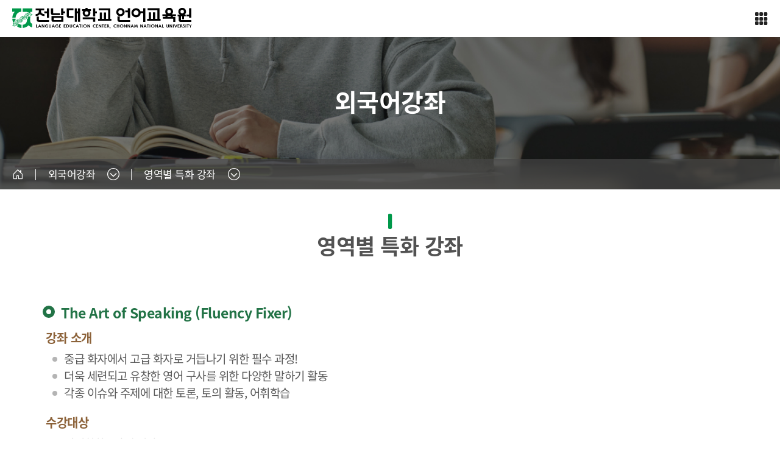

--- FILE ---
content_type: text/html; charset=utf-8
request_url: https://lec.jnu.ac.kr/SubPage.aspx?PageCode=020200
body_size: 10679
content:

<!DOCTYPE html>

<html xmlns="http://www.w3.org/1999/xhtml" lang="ko">
<head><meta http-equiv="Content-Type" content="text/html; charset=utf-8" />
    <!-- Meta, title, CSS, favicons, etc. -->
    <link rel="shortcut icon" href="/images/favicon64.ico" /><meta charset="utf-8" /><meta http-equiv="X-UA-Compatible" content="IE=edge" /><meta name="viewport" content="width=device-width, initial-scale=1" /><title>
	전남대학교 언어교육원 > 외국어강좌 > 영역별 특화 강좌
</title><link rel="stylesheet" href="/css/bootstrap-icons.css" /><link rel="stylesheet" href="/css/bootstrap.min.css" /><link rel="stylesheet" href="/css//fontawesome/css/all.min.css" /><link rel="stylesheet" href="/css/common.css" /><link rel="stylesheet" href="/css/layout.css" /><link rel="stylesheet" href="/css/sub.css" /><link rel="stylesheet" href="/css/slick.css" />
    <script type="text/javascript" src="/js/jquery-3.6.0.js"></script>
    <script type="text/javascript" src="/js/common.js"></script>
    <script type="text/javascript" src="/js/sub.js"></script>
    <script type="text/javascript" src="/js/ClientValidate.js"></script>
    <script src="/js/slick.min.js"></script>
    <script src="/js/bootstrap.js"></script>
    
</head>
<body>
    <div id="wrap">
        

<header id="header">
    <div class="h_main ">
        <div class="center">
            <h1 class="headerlogo ">
                <a href="/">
                    <img src="/images/layout/logo_top.svg" alt="logo"></a>
            </h1>
            <ul class="login_area">
                <li class="icon jnu"><a href="https://www.jnu.ac.kr/" target="_blank">
                    <img src="/images/layout/ci.svg" alt="">
                    CHONNAM NATIONAL UNIV.</a></li>
                
                <li class="join"><a href="/User/Join.aspx"><i class="bi bi-person-plus mar_r5"></i> JOIN</a></li>
                <li class="login"><a href="/User/Login.aspx"><i class="bi bi-box-arrow-in-right mar_r5"></i> LOGIN</a></li>
                

                <li class="icon cn"><a href="https://leckor.jnu.ac.kr/" target="_blank">
                    <img src="/images/layout/icon-cn.svg" alt="">
                    CHINESE</a></li>
                <li class="icon en"><a href="/Eng">
                    <img src="/images/layout/icon-en.svg" alt="">
                    ENGLISH</a></li>
            </ul>
            <div id="m_nav">
                <div class="back" style="display: none;"></div>
                <div class="m_logo"><a href="/"></a></div>
                <div class="btn_m_menu"><i class="bi bi-grid-3x3-gap-fill"></i></div>
                <div class="m_wrap">
                    <div class="m_top">
                        <ul class="m_header_top">
                            <li class="m_login"><a href="https://www.jnu.ac.kr/" target="_blank"><i class="bi bi-box-arrow-up-right mar_l5"></i> CHONNAM NATIONAL UNIV.</a></li>
                            
                            <li class="m_login"><a href="/User/Join.aspx"><i class="bi bi-person-plus mar_r5"></i> JOIN</a></li>
                            <li class="m_login"><a href="/User/Login.aspx"><i class="bi bi-box-arrow-in-right mar_r5"></i> LOGIN</a></li>
                            

                            <li class="m_login"><a href="https://leckor.jnu.ac.kr/cn/" target="_blank">
                                <img src="/images/layout/icon-cn.svg" alt="">
                                CHINESE</a></li>
                            <li class="m_login"><a href="/Eng">
                                <img src="/images/layout/icon-en.svg" alt="">
                                ENGLISH</a></li>
                        </ul>
                        <div class="m_close">
                            <i class="bi bi-x"></i>
                        </div>
                    </div>
                    <nav id="m_nav_menu">
                        <ul class='nav_list'><li class='m_mainmenu active' style=''><a href='#'>언어교육원 소개</a>
<ul class='m_submenu'><li><a href='/SubPage.aspx?PageCode=010100'>언어교육원 소개</a></li>
<li><a href='/SubPage.aspx?PageCode=010200'>인사말</a></li>
<li><a href='/SubPage.aspx?PageCode=010300'>조직표</a></li>
<li><a href='/SubPage.aspx?PageCode=010401'>강사 소개</a></li>
<li><a href='/SubPage.aspx?PageCode=010500'>교직원 소개</a></li>
<li><a href='/SubPage.aspx?PageCode=010600'>시설안내</a></li>
<li><a href='/SubPage.aspx?PageCode=010700'>찾아오시는 길</a></li>
</ul>
</li>
<li class='m_mainmenu ' style=''><a href='#'>외국어강좌</a>
<ul class='m_submenu'><li><a href='/SubPage.aspx?PageCode=020100'>원어민 영어회화</a></li>
<li><a href='/SubPage.aspx?PageCode=020200'>영역별 특화 강좌</a></li>
<li><a href='/SubPage.aspx?PageCode=020300'>공인시험 관련 강좌</a></li>
<li><a href='/SubPage.aspx?PageCode=020400'>제2외국어</a></li>
<li><a href='/SubPage.aspx?PageCode=020500'>Online Writing</a></li>
<li><a href='/SubPage.aspx?PageCode=020601'>시험정보</a></li>
</ul>
</li>
<li class='m_mainmenu ' style=''><a href='#'>한국어강좌</a>
<ul class='m_submenu'><li><a href='http://leckor.jnu.ac.kr/kr/Default.aspx'>한국어강좌</a></li>
</ul>
</li>
<li class='m_mainmenu ' style=''><a href='#'>특별강좌</a>
<ul class='m_submenu'><li><a href='/SubPage.aspx?PageCode=040100'>영어교사 심화연수</a></li>
<li><a href='/SubPage.aspx?PageCode=040200'>영어교사 직무연수</a></li>
<li><a href='/SubPage.aspx?PageCode=040300'>외국어 집중강좌</a></li>
<li><a href='/SubPage.aspx?PageCode=040400'>기업체 위탁</a></li>
<li><a href='/SubPage.aspx?PageCode=040500'>신입생대상 영어회화 과정</a></li>
</ul>
</li>
<li class='m_mainmenu ' style=''><a href='#'>강좌접수</a>
<ul class='m_submenu'><li><a href='/SubPage.aspx?PageCode=050100'>강좌일정</a></li>
<li><a href='/SubPage.aspx?PageCode=050400'>LEVEL TEST 안내</a></li>
<li><a href='/Course/Interview100.aspx'>LEVEL TEST 접수</a></li>
<li><a href='/SubPage.aspx?PageCode=050800'>접수 및 환불안내</a></li>
<li><a href='/Course/Course100.aspx'>강좌 접수/결제</a></li>
</ul>
</li>
<li class='m_mainmenu ' style=''><a href='#'>게시판</a>
<ul class='m_submenu'><li><a href='/Board/Board.aspx?BoardID=1'>공지사항</a></li>
<li><a href='/Board/Board.aspx?BoardID=2'>강좌소식</a></li>
<li><a href='/Board/Board.aspx?BoardID=26'>Q &amp; A</a></li>
<li><a href='/Board/Board.aspx?BoardID=5'>특강제안하기</a></li>
<li><a href='/Board/Board.aspx?BoardID=6'>채용공지</a></li>
<li><a href='/SubPage.aspx?PageCode=060700'>영문교정</a></li>
</ul>
</li>
<li class='m_mainmenu ' style=''><a href='#'>영어학습센터</a>
<ul class='m_submenu'><li><a href='https://elc.jnu.ac.kr/'>영어학습센터</a></li>
</ul>
</li>
</ul>
                    </nav>
                </div>
            </div>
        </div>
    </div>
    <nav class="main_nav center">
        <ul class='mainmenu'><li style=''><a href='/SubPage.aspx?PageCode=010200' >언어교육원 소개 <i class='bi bi-caret-down mar_l10'></i></a>
<ul class='submenu'><li><a href='/SubPage.aspx?PageCode=010100' target='_self'>언어교육원 소개</a></li>
<li><a href='/SubPage.aspx?PageCode=010200' target='_self'>인사말</a></li>
<li><a href='/SubPage.aspx?PageCode=010300' target='_self'>조직표</a></li>
<li><a href='/SubPage.aspx?PageCode=010401' target='_self'>강사 소개</a></li>
<li><a href='/SubPage.aspx?PageCode=010500' target='_self'>교직원 소개</a></li>
<li><a href='/SubPage.aspx?PageCode=010600' target='_self'>시설안내</a></li>
<li><a href='/SubPage.aspx?PageCode=010700' target='_self'>찾아오시는 길</a></li>
</ul>
</li>
<li style=''><a href='/SubPage.aspx?PageCode=020100' >외국어강좌 <i class='bi bi-caret-down mar_l10'></i></a>
<ul class='submenu'><li><a href='/SubPage.aspx?PageCode=020100' target='_self'>원어민 영어회화</a></li>
<li><a href='/SubPage.aspx?PageCode=020200' target='_self'>영역별 특화 강좌</a></li>
<li><a href='/SubPage.aspx?PageCode=020300' target='_self'>공인시험 관련 강좌</a></li>
<li><a href='/SubPage.aspx?PageCode=020400' target='_self'>제2외국어</a></li>
<li><a href='/SubPage.aspx?PageCode=020500' target='_self'>Online Writing</a></li>
<li><a href='/SubPage.aspx?PageCode=020601' target='_self'>시험정보</a></li>
</ul>
</li>
<li style=''><a href='http://leckor.jnu.ac.kr/kr/Default.aspx' >한국어강좌 <i class='bi bi-caret-down mar_l10'></i></a>
<ul class='submenu'><li><a href='http://leckor.jnu.ac.kr/kr/Default.aspx' target='_blank'>한국어강좌<i class='mar_l5 bi bi-box-arrow-up-right'></i></a></li>
</ul>
</li>
<li style=''><a href='/SubPage.aspx?PageCode=040100' >특별강좌 <i class='bi bi-caret-down mar_l10'></i></a>
<ul class='submenu'><li><a href='/SubPage.aspx?PageCode=040100' target='_self'>영어교사 심화연수</a></li>
<li><a href='/SubPage.aspx?PageCode=040200' target='_self'>영어교사 직무연수</a></li>
<li><a href='/SubPage.aspx?PageCode=040300' target='_self'>외국어 집중강좌</a></li>
<li><a href='/SubPage.aspx?PageCode=040400' target='_self'>기업체 위탁</a></li>
<li><a href='/SubPage.aspx?PageCode=040500' target='_self'>신입생대상 영어회화 과정</a></li>
</ul>
</li>
<li style=''><a href='/SubPage.aspx?PageCode=050100' >강좌접수 <i class='bi bi-caret-down mar_l10'></i></a>
<ul class='submenu'><li><a href='/SubPage.aspx?PageCode=050100' target='_self'>강좌일정</a></li>
<li><a href='/SubPage.aspx?PageCode=050400' target='_self'>LEVEL TEST 안내</a></li>
<li><a href='/Course/Interview100.aspx' target='_self'>LEVEL TEST 접수</a></li>
<li><a href='/SubPage.aspx?PageCode=050800' target='_self'>접수 및 환불안내</a></li>
<li><a href='/Course/Course100.aspx' target='_self'>강좌 접수/결제</a></li>
</ul>
</li>
<li style=''><a href='/Board/Board.aspx?BoardID=1' >게시판 <i class='bi bi-caret-down mar_l10'></i></a>
<ul class='submenu'><li><a href='/Board/Board.aspx?BoardID=1' target='_self'>공지사항</a></li>
<li><a href='/Board/Board.aspx?BoardID=2' target='_self'>강좌소식</a></li>
<li><a href='/Board/Board.aspx?BoardID=26' target='_self'>Q &amp; A</a></li>
<li><a href='/Board/Board.aspx?BoardID=5' target='_self'>특강제안하기</a></li>
<li><a href='/Board/Board.aspx?BoardID=6' target='_self'>채용공지</a></li>
<li><a href='/SubPage.aspx?PageCode=060700' target='_self'>영문교정</a></li>
</ul>
</li>
<li style=''><a href='https://elc.jnu.ac.kr/' >영어학습센터 <i class='bi bi-caret-down mar_l10'></i></a>
<ul class='submenu'><li><a href='https://elc.jnu.ac.kr/' target='_blank'>영어학습센터<i class='mar_l5 bi bi-box-arrow-up-right'></i></a></li>
</ul>
</li>
</ul>
    </nav>
    <div class="gnb_bg"></div>
    <!-- <div class="nav_back"></div> -->
</header>

        <article id="sub-container-wrap">
            <section class="sub-header ">
                <div class="sub-visual-wrap">
                    <div class='sub-visual visual02'></div>

                </div>
                <div class="subtop_nav">
                    <div class="subtop-wrap">
                    <div class="center wrap">
                        <ul>
                            <li class="btn_home"><a href="/"><i class="bi bi-house-door"></i></a></li>
                            <li>
                                <div class="select_box">
                                    <a href='javascript:;'><span>외국어강좌</span></a>

                                    <ul>
                                        <li class=''><a href='/SubPage.aspx?PageCode=010100'>언어교육원 소개</a></li>
<li class='selected'><a href='/SubPage.aspx?PageCode=020100'>외국어강좌</a></li>
<li class=''><a href='http://leckor.jnu.ac.kr/kr/Default.aspx'>한국어강좌</a></li>
<li class=''><a href='/SubPage.aspx?PageCode=040100'>특별강좌</a></li>
<li class=''><a href='/SubPage.aspx?PageCode=050100'>강좌접수</a></li>
<li class=''><a href='/Board/Board.aspx?BoardID=1'>게시판</a></li>
<li class=''><a href='https://elc.jnu.ac.kr/'>영어학습센터</a></li>

                                    </ul>
                                </div>
                            </li>
                            <li>
                                <div class="select_box">
                                    <a href='javascript:;'><span>영역별 특화 강좌</span></a>

                                    <ul>
                                        <li class=''><a href='/SubPage.aspx?PageCode=020100'>원어민 영어회화</a></li>
<li class='selected'><a href='/SubPage.aspx?PageCode=020200'>영역별 특화 강좌</a></li>
<li class=''><a href='/SubPage.aspx?PageCode=020300'>공인시험 관련 강좌</a></li>
<li class=''><a href='/SubPage.aspx?PageCode=020400'>제2외국어</a></li>
<li class=''><a href='/SubPage.aspx?PageCode=020500'>Online Writing</a></li>
<li class=''><a href='/SubPage.aspx?PageCode=020601'>시험정보</a></li>

                                    </ul>
                                </div>
                            </li>

                        </ul>
                        <ul class="share_box">
                            <li class="btn_sns"><a href="#"><i class="bi bi-share"></i></a></li>
                            <li class=""><a href="javascript:_ContentPrint('sub-container-wrap','1600','900','no','no','');"><i class="bi bi-printer"></i></a></li>
                        </ul>
                    </div>
                    <!--wrap end-->
                </div>
                </div>
                <div class="h2-wrap">
                    <span id="lbl_PageTitle"><h2 class='center'>외국어강좌</h2></span>
                </div>
                <div class="sns-wrap">
                    <div class="sns-content">
                        <span class="sns-title">공유하기</span>
                        <ul class="sns-icon-box">
                            <li><a href="#" data-type="facebook" class="sns01-icon sns_link"></a></li>
                            <li><a href="#" data-type="twitter" class="sns02-icon sns_link"></a></li>
                            <li><a href="#" data-type="kakaostory" class="sns03-icon sns_link"></a></li>
                            <li><a href="#" data-type="band" class="sns04-icon sns_link"></a></li>
                        </ul>
                        <a href="javascript:void(0);" class="sns_close"><i class="bi bi-x"></i></a>

                        <div class="copy_addr">
                            <div class="input-group">
                                <input type="text" id="copy_adrr_txt" value="" readonly="readonly" class="input-group-text text-left">
                                <button class="btn btn-dark" id="copy_addr_btn" onclick="return false;">복사</button>
                            </div>
                        </div>
                    </div>
                </div>
            </section>
            <form method="post" action="./SubPage.aspx?PageCode=020200" id="form1">
<div class="aspNetHidden">
<input type="hidden" name="htxtReportXML" id="htxtReportXML" value="" />
<input type="hidden" name="ReporRootPath" id="ReporRootPath" value="https://lec.jnu.ac.kr" />
<input type="hidden" name="JNURootPath" id="JNURootPath" value="https://lec.jnu.ac.kr" />
<input type="hidden" name="__VIEWSTATE" id="__VIEWSTATE" value="/[base64]/[base64]/UGFnZUNvZGU9MDEwNjAwJz7si5zshKTslYjrgrQ8L2E+PC9saT4KPGxpPjxhIGhyZWY9Jy9TdWJQYWdlLmFzcHg/[base64]/UGFnZUNvZGU9MDIwNDAwJz7soJwy7Jm46rWt7Ja0PC9hPjwvbGk+CjxsaT48YSBocmVmPScvU3ViUGFnZS5hc3B4P1BhZ2VDb2RlPTAyMDUwMCc+T25saW5lIFdyaXRpbmc8L2E+PC9saT4KPGxpPjxhIGhyZWY9Jy9TdWJQYWdlLmFzcHg/[base64]/[base64]/Qm9hcmRJRD0yJz7qsJXsoozshozsi508L2E+PC9saT4KPGxpPjxhIGhyZWY9Jy9Cb2FyZC9Cb2FyZC5hc3B4P0JvYXJkSUQ9MjYnPlEgJmFtcDsgQTwvYT48L2xpPgo8bGk+PGEgaHJlZj0nL0JvYXJkL0JvYXJkLmFzcHg/[base64]/UGFnZUNvZGU9MDEwMjAwJyB0YXJnZXQ9J19zZWxmJz7snbjsgqzrp5A8L2E+PC9saT4KPGxpPjxhIGhyZWY9Jy9TdWJQYWdlLmFzcHg/UGFnZUNvZGU9MDEwMzAwJyB0YXJnZXQ9J19zZWxmJz7sobDsp4HtkZw8L2E+PC9saT4KPGxpPjxhIGhyZWY9Jy9TdWJQYWdlLmFzcHg/[base64]/UGFnZUNvZGU9MDIwMTAwJyA+7Jm46rWt7Ja06rCV7KKMIDxpIGNsYXNzPSdiaSBiaS1jYXJldC1kb3duIG1hcl9sMTAnPjwvaT48L2E+Cjx1bCBjbGFzcz0nc3VibWVudSc+PGxpPjxhIGhyZWY9Jy9TdWJQYWdlLmFzcHg/[base64]/[base64]/[base64]/[base64]/[base64]/UGFnZUNvZGU9MDEwMTAwJz7slrjslrTqtZDsnKHsm5Ag7IaM6rCcPC9hPjwvbGk+CjxsaSBjbGFzcz0nc2VsZWN0ZWQnPjxhIGhyZWY9Jy9TdWJQYWdlLmFzcHg/[base64]/[base64]/[base64]/[base64]/C1iOJyki+lQ==" />
</div>

<div class="aspNetHidden">

	<input type="hidden" name="__VIEWSTATEGENERATOR" id="__VIEWSTATEGENERATOR" value="C3124E07" />
</div>
                <div class="sub-content center">
                    <h3>영역별 특화 강좌</h3>
                    
                    
    <div>
            <h4>The Art of Speaking (Fluency Fixer)</h4>
            <h5>강좌 소개</h5>
            <ul class="con-list02">
                <li>중급 화자에서 고급 화자로 거듭나기 위한 필수 과정!</li>
                <li>더욱 세련되고 유창한 영어 구사를 위한 다양한 말하기 활동</li>
                <li>각종 이슈와 주제에 대한 토론, 토의 활동, 어휘학습</li>
                </ul>
            <h5 class="mar_t20">수강대상</h5>
            <ul class="con-list02">
                <li>영어회화 4단계 이상</li>
            </ul>
        </div>
        <div class="mar_t50">
            <h4>Words & Idioms in the News</h4>
            <h5>강좌 소개</h5>
            <ul class="con-list02">
                <li>고급어휘! 고급표현! </li>
                <li>적재적소의 자연스러운 영어표현을 배우고 싶다면?</li>
                <li>다양한 미디어를 통한 어휘력 키우기!</li>
                <li>이 강의는 최근 뉴스 이슈와 관련된 쉬운 표현에서부터 더욱 중요하고 어려운 어휘에 이르는 단어습득과 관련된 강의입니다.</li>
                <li>일반적인 소재(취미/건강/생활)에서부터 특정한 표현까지 다룰 예정입니다. 어휘를 혼자 학습하기 위한 유용한 사이트들도 함께 나눕니다. Reading&amp;Vocabulary/Discussion&amp;Idiomatic expressions 로 크게 나눌 예정이고, Vocabulary를 소개할때 간단한 문법 설명도 부가합니다. </li>
            </ul>
            <h5 class="mar_t20">수강대상</h5>
            <ul class="con-list02">
                <li>영어회화 4단계 이상</li>
            </ul>
        </div>
            <div class="mar_t50">
            <h4>Book Club</h4>
            <h5>강좌 소개</h5>
            <ul class="con-list02">
                <li>다양한 영문한 서적을 읽고 더 깊게 이해하기</li>
                <li>영문학 서적을 읽고 이와 관련된 토론하기</li>
            </ul>
            <h5 class="mar_t20">수강대상</h5>
            <ul class="con-list02">
                <li>원어민 영어회화 3단계 이상</li>
            </ul>
        </div>
        <div class="bottom_box mar_t50">
            <ul>
                <li><p>문의접수</p></li>
                <li> 인터넷 접수 또는 G&R HUB 213호 방문접수(062-530-3633)<br>
                각 세션별 강좌 내용 및 개설 여부는 변경될 수 있습니다.</li>
            </ul>
        </div>

                </div>
            </form>
        </article>
        

<footer id="footer" >
    <div class="footer ">
        <div class="footer_box">
            <div class="footer_top ">
                <ul class="center">
                    <li><a href="https://www.jnu.ac.kr/MainGuide/Policy/Protection" target="_blank" style="color:#ffd400;">개인정보처리방침<i class="bi bi-box-arrow-up-right mar_l5"></i></a></li>
                    <li><a href="https://www.jnu.ac.kr/MainGuide/Rejection/Rejection" target="_blank">이메일무단수집거부<i class="bi bi-box-arrow-up-right mar_l5"></i></a></li>
                    <li><a href="https://www.jnu.ac.kr/MainIntro/CampusInfo/Way" target="_blank">찾아오시는길<i class="bi bi-box-arrow-up-right mar_l5"></i></a></li>
					<li class="go-link">
						<a href="javascript:;">사이트 바로가기</a>
						<ul>
						  <li><a href="https://language.jnu.ac.kr/cnulang/Default.asp">생활영어 홈페이지(CNU랑)</a></li>
						  <li><a href="https://www.jnu.ac.kr/jnumain.aspx">전남대학교</a></li>
						  <li><a href="http://www.gfn.or.kr/">광주영어방송</a></li>
						</ul>
					</li>
                </ul>
            </div>
            <div class="footer_main">
				<div class="center footer_cont">
					<p class="footer_logo"><img src="/images/layout/logo_footer.svg" alt=""></p>
					<ul class="">
						<li>61186 광주광역시 북구 용봉로 77 / TEL 062-530-3633 / FAX 062-530-3629</li>
						<li>(외국어강좌) language@jnu.ac.kr / (한국어강좌) jnukorean@jnu.ac.kr</li>
						<li class="copy">Copyright 2022 by Language Education Center. All Rights Reserved.</li>
					</ul>
				</div>
            </div>
        </div>
    </div>
</footer>
<!-- Google tag (gtag.js) -->
<script async src="https://www.googletagmanager.com/gtag/js?id=G-4WF7X4GJCW"></script>
<script>
  window.dataLayer = window.dataLayer || [];
  function gtag(){dataLayer.push(arguments);}
  gtag('js', new Date());

  gtag('config', 'G-4WF7X4GJCW');
</script>
    </div>
</body>
</html>


--- FILE ---
content_type: text/css
request_url: https://lec.jnu.ac.kr/css/common.css
body_size: 6294
content:
@charset "UTF-8";

/* /./fonts.gstatic.com/ea/notosanskr/v2/ */
@font-face {
  font-family: 'Noto Sans KR';
  font-style: normal;
  font-weight: 100;
  src: url('./font/NotoSansKR-Light.woff2') format('woff2'),
      url('./font/NotoSansKR-Light.woff') format('woff'),
      url('./font/NotoSansKR-Light.otf') format('opentype');
}

@font-face {
  font-family: 'Noto Sans KR';
  font-style: normal;
  font-weight: 300;
  src: url('./font/NotoSansKR-Light.woff2') format('woff2'),
      url('./font/NotoSansKR-Light.woff') format('woff'),
      url('./font/NotoSansKR-Light.otf') format('opentype');
}
@font-face {
  font-family: 'Noto Sans KR';
  font-style: normal;
  font-weight: 400;
  src: url('./font/NotoSansKR-Regular.woff2') format('woff2'),
        url('./font/NotoSansKR-Regular.woff') format('woff'),
        url('./font/NotoSansKR-Regular.otf') format('opentype');
 }
@font-face {
  font-family: 'Noto Sans KR';
  font-style: normal;
  font-weight: 500;
  src: url('./font/NotoSansKR-Medium.woff2') format('woff2'),
        url('./font/NotoSansKR-Medium.woff') format('woff'),
        url('./font/NotoSansKR-Medium.otf') format('opentype');
 }
@font-face {
  font-family: 'Noto Sans KR';
  font-style: normal;
  font-weight: 700;
  src: url('./font/NotoSansKR-Bold.woff2') format('woff2'),
        url('./font/NotoSansKR-Bold.woff') format('woff'),
        url('./font/NotoSansKR-Bold.otf') format('opentype');
 }
@font-face {
  font-family: 'Noto Sans KR';
  font-style: normal;
  font-weight: 900;
  src: url('./font/NotoSansKR-Black.woff2') format('woff2'),
        url('./font/NotoSansKR-Black.woff') format('woff'),
        url('./font/NotoSansKR-Black.otf') format('opentype');
 }




a,abbr,acronym,address,applet,article,aside,audio,
b,big,blockquote,body,
canvas,caption,center,cite,code,
dd,del,details,dfn,div,dl,dt,
em,embed,
fieldset,figcaption,figure,footer,form,
h1,h2,h3,h4,h5,h6,
header,hgroup,html,
i,iframe,img,ins,
kbd,
label,legend,li,
main,mark,menu,
nav,
object,ol,output,
p,pre,
q,
ruby,
s,samp,section,small,span,strike,strong,sub,summary,sup,
table,tbody,td,tfoot,th,thead,time,tr,tt,
u,ul,
var,video {margin: 0; padding: 0; border: 0; font-size: 100%; font: inherit; vertical-align: baseline}

article,aside,details,figcaption,figure,footer,header,hgroup,main,menu,nav,section {display: block}
[hidden] {display: none}
body {line-height: 1.3}
menu,ol,ul {list-style: none}
blockquote,q {quotes: none}
blockquote:after,
blockquote:before,
q:after,
q:before {content: ''; content: none}
table {border-collapse: collapse;border-spacing: 0}

/*기본폰트*/

a,abbr,acronym,address,applet,article,aside,audio,
b,big,blockquote,body,button,
canvas,caption,center,cite,code,
dd,del,details,dfn,div,dl,dt,
em,embed,
fieldset,form,figcaption,figure,footer,
header,h1,h2,h3,h4,h5,h6,hgroup,html,
i,iframe,img, ins,
kbd,
label,legend,li,
mark,menu,
nav,
object,ol,output,
p,pre,
q,
ruby,
s,samp,section,small,span,strike,strong,sub,summary,sup,
table,tbody,td,tfoot,th,thead,time,tr,tt,
u,ul,
var,video {margin: 0; font-family: 'Noto Sans KR',-apple-system,BlinkMacSystemFont,'Segoe UI',Roboto,Oxygen,Ubuntu,'Helvetica Neue',Arial,sans-serif; -webkit-font-smoothing: antialiased; -moz-osx-font-smoothing: grayscale; font-weight: 400; letter-spacing: -.5px}
body,input,textarea,button,select, h1,h2,h3,h4,h5,h6,a, table thead td, table thead th, table tbody td, table tbody th {font-family:"Noto Sans KR", 'Nanum Gothic', "맑은고딕", 'Malgun Gothic', "돋움", dotum, "굴림", gulim, sans-serif;}
body,input,textarea,button,select { color:#222; font-size: 16px; overflow-x: hidden}
h1,h2,h3,h4,h5,h6,a, table thead td, table thead th, table tbody td, table tbody th{color:#222; font-size: 18px;}

* {  -webkit-box-sizing: border-box;  box-sizing: border-box}

a,button {color: #333;  text-decoration: none !important;  background: 0 0;  padding: 0;  border: 0}

a:active,
a:focus,
a:hover,
a:visited,
button:active,
button:focus,
button:hover,
button:visited {color: #333; text-decoration: none}

a:active,
a:visited,
button:active,
button:visited {outline: 0}

.blind {overflow: hidden; position: absolute; border: 0; width: 1px; height: 1px;/*  clip: rect(1px,1px,1px,1px)*/}

.skip-menu {position: fixed; top: 0; left: 0; z-index: 90; width: 100%}
.skip-menu a {display: block; overflow: hidden; width: 100%; height: 0; text-align: center}
.skip-menu a:focus { height: auto; padding-top: 5px; padding-bottom: 5px; background-color: #000; color: #fff; font-size: 14px; font-weight: 600; line-height: inherit}



/*기타*/
.disB {display:block;}
.disF {display:flex;}
.disN {display:none;}
.floatL {float:left !important;}
.flaotR {float:right !important;}
.clearB {clear:both !important;}
.clearN {clear:none !important;}
.backgroundN {background:none !important;}
.LetterSpacing03 {letter-spacing:-0.03em !important;}
.LetterSpacing05 {letter-spacing:-0.05em !important;}
.LetterSpacingNormal {letter-spacing:normal !important;}
.FontWeightNormal {font-weight:normal !important;}
.FontWeightBold {font-weight:bold !important;}
.WordBreakAll{word-break: break-all;}
.WordBreakKeep{word-break: keep-all;}




.all_wrap{position: relative;}
span.blank{ display: block;}
.relative {position:relative !important;}
.absolute {position:absolute !important;}
.static {position:static !important;}
.vaT{vertical-align:top !important;}
.vaM{vertical-align:middle !important;}
.vaB{vertical-align:bottom !important;}

/*텍스트*/
.taL{text-align:left !important;}
.taC{text-align:center !important;}
.taR{text-align:right !important;}
.ftN{font-weight:normal !important;}
.ftB{font-weight:bold !important;}
.ft12{font-size: 12px !important;}
.ft13{font-size: 13px !important;}
.ft14{font-size: 14px !important;}
.ft15{font-size: 15px !important;}
.ft16{font-size: 16px !important;}
.ft17{font-size: 17px !important;}
.ft18{font-size: 18px !important;}
.ft19{font-size: 19px !important;}
.ft20{font-size: 20px !important;}
.ft21{font-size: 21px !important;}
.ft22{font-size: 22px !important;}
.ft23{font-size: 23px !important;}
.ft24{font-size: 24px !important;}
.ft26{font-size: 26px !important;}
.ft28{font-size: 28px !important;}
.ft30{font-size: 30px !important;}
.ft32{font-size: 32px !important;}
.ft34{font-size: 34px !important;}
.ft35{font-size: 35px !important;}
.ft38{font-size: 38px !important;}
.ft40{font-size: 40px !important;}
.ft45{font-size: 45px !important;}

/* border */
.boN { border:none !important;}
.boRN { border-right:none !important;}
.boBN { border-bottom:none !important;}
.boLN { border-left:none !important;}
.boTN { border-top:none !important;}

/*크기 및 마진패딩*/
.wp1 {width:1% !important;}
.wp2 {width:2% !important;}
.wp3 {width:3% !important;}
.wp4 {width:4% !important;}
.wp5 {width:5% !important;}
.wp6 {width:6% !important;}
.wp7 {width:7% !important;}
.wp8 {width:8% !important;}
.wp9 {width:9% !important;}
.wp10 {width:10% !important;}
.wp11 {width:11% !important;}
.wp12 {width:12% !important;}
.wp13 {width:13% !important;}
.wp14 {width:14% !important;}
.wp15 {width:15% !important;}
.wp16 {width:16% !important;}
.wp17 {width:17% !important;}
.wp18 {width:18% !important;}
.wp20 {width:20% !important;}
.wp22 {width:22% !important;}
.wp24 {width:24% !important;}
.wp25 {width:25% !important;}
.wp30 {width:30% !important;}
.wp33 {width:33% !important;}
.wp34 {width:34% !important;}
.wp35 {width:35% !important;}
.wp36 {width:36% !important;}
.wp40 {width:40% !important;}
.wp45 {width:45% !important;}
.wp48 {width:48% !important;}
.wp49 {width:49% !important;}
.wp50 {width:50% !important;}
.wp55 {width:55% !important;}
.wp60 {width:60% !important;}
.wp65 {width:65% !important;}
.wp68 {width:68% !important;}
.wp70 {width:70% !important;}
.wp75 {width:75% !important;}
.wp76 {width:76% !important;}
.wp80 {width:80% !important;}
.wp90 {width:90% !important;}
.wp92 {width:92% !important;}
.wp100 {width:100% !important;}
.wpAuto {width:auto !important;}

.w40 {width:40px !important;}
.w50 {width:50px !important;}
.w60 {width:60px !important;}
.w70 {width:70px !important;}
.w80 {width:80px !important;}
.w90 {width:90px !important;}
.w100 {width:100px !important;}
.w130 {width:130px !important;}
.w150 {width:150px !important;}
.w160 {width:160px !important;}
.w200 {width:200px !important;}
.w250 {width:250px !important;}
.w300 {width:300px !important;}
.w400 {width:400px !important;}
.w530 {width:530px !important;}
.w550 {width:550px !important;}

.min100{min-width: 100px !important;}
.min200{min-width: 200px !important;}
.min300{min-width: 300px !important;}
.min400{min-width: 400px !important;}
.min500{min-width: 500px !important;}
.min600{min-width: 600px !important;}
.min700{min-width: 700px !important;}
.min800{min-width: 800px !important;}
.min900{min-width: 900px !important;}
.min900{min-width: 900px !important;}
.min1000{min-width: 1000px !important;}
.min1100{min-width: 1100px !important;}
.min1200{min-width: 1200px !important;}
.min1300{min-width: 1300px !important;}
.min1400{min-width: 1400px !important;}
.min1500{min-width: 1500px !important;}
.min1600{min-width: 1600px !important;}

.max100{max-width: 100px;}
.max200{max-width: 200px;}
.max300{max-width: 300px;}
.max400{max-width: 400px;}
.max500{max-width: 500px;}
.max600{max-width: 600px;}
.max700{max-width: 700px;}
.max800{max-width: 800px;}
.max900{max-width: 900px;}
.max900{max-width: 900px;}
.max1000{max-width: 1000px;}
.max1100{max-width: 1100px;}
.max1200{max-width: 1200px;}
.max1300{max-width: 1300px;}
.max1400{max-width: 1400px;}
.max1500{max-width: 1500px;}
.max1600{max-width: 1600px;}

.col-1 {width: 8.33%; float:left; box-sizing: border-box;}
.col-2 {width: 16.66%; float:left; box-sizing: border-box;}
.col-3 {width: 25%; float:left; box-sizing: border-box;}
.col-4 {width: 33.33%; float:left; box-sizing: border-box;}
.col-5 {width: 41.66%; float:left; box-sizing: border-box;}
.col-6 {width: 50%; float:left; box-sizing: border-box;}
.col-7 {width: 58.33%; float:left; box-sizing: border-box;}
.col-8 {width: 66.66%; float:left; box-sizing: border-box;}
.col-9 {width: 75%; float:left; box-sizing: border-box;}
.col-10 {width: 83.33%; float:left; box-sizing: border-box;}
.col-11 {width: 91.66%; float:left; box-sizing: border-box;}
.col-12 {width: 100%; float:left; box-sizing: border-box;}

.mar_a0 {margin:0 !important}

.mar_t0 {margin-top:0px !important;}
.mar_t1 {margin-top:1px !important;}
.mar_t2 {margin-top:2px !important;}
.mar_t3 {margin-top:3px !important;}
.mar_t4 {margin-top:4px !important;}
.mar_t5 {margin-top:5px !important;}
.mar_t6 {margin-top:6px !important;}
.mar_t7 {margin-top:7px !important;}
.mar_t8 {margin-top:8px !important;}
.mar_t9 {margin-top:9px !important;}
.mar_t10 {margin-top:10px !important;}
.mar_t11 {margin-top:11px !important;}
.mar_t12 {margin-top:12px !important;}
.mar_t13 {margin-top:13px !important;}
.mar_t14 {margin-top:14px !important;}
.mar_t15 {margin-top:15px !important;}
.mar_t16 {margin-top:16px !important;}
.mar_t18 {margin-top:18px !important;}
.mar_t19 {margin-top:19px !important;}
.mar_t20 {margin-top:20px !important;}
.mar_t23 {margin-top:23px !important;}
.mar_t25 {margin-top:25px !important;}
.mar_t30 {margin-top:30px !important;}
.mar_t33 {margin-top:33px !important;}
.mar_t34 {margin-top:34px !important;}
.mar_t35 {margin-top:35px !important;}
.mar_t40 {margin-top:40px !important;}
.mar_t45 {margin-top:45px !important;}
.mar_t50 {margin-top:50px !important;}
.mar_t55 {margin-top:55px !important;}
.mar_t66 {margin-top:66px !important;}
.mar_t75 {margin-top:75px !important;}
.mar_t157 {margin-top:157px !important;}

.mar_b0 {margin-bottom:0px !important;}
.mar_b1 {margin-bottom:1px !important;}
.mar_b2 {margin-bottom:2px !important;}
.mar_b3 {margin-bottom:3px !important;}
.mar_b4 {margin-bottom:4px !important;}
.mar_b5 {margin-bottom:5px !important;}
.mar_b6 {margin-bottom:6px !important;}
.mar_b7 {margin-bottom:7px !important;}
.mar_b8 {margin-bottom:8px !important;}
.mar_b9 {margin-bottom:9px !important;}
.mar_b10 {margin-bottom:10px !important}
.mar_b15 {margin-bottom:15px !important;}
.mar_b20 {margin-bottom:20px !important;}
.mar_b25 {margin-bottom:25px !important;}
.mar_b30 {margin-bottom:30px !important;}
.mar_b35 {margin-bottom:35px !important;}
.mar_b40 {margin-bottom:40px !important;}
.mar_b45 {margin-bottom:45px !important;}
.mar_b50 {margin-bottom:50px !important;}
.mar_b60 {margin-bottom:60px !important;}

.mar_r0 {margin-right:0px !important;}
.mar_r1 {margin-right:1px !important;}
.mar_r2 {margin-right:2px !important;}
.mar_r3 {margin-right:3px !important;}
.mar_r4 {margin-right:4px !important;}
.mar_r5 {margin-right:5px !important;}
.mar_r6 {margin-right:6px !important;}
.mar_r7 {margin-right:7px !important;}
.mar_r8 {margin-right:8px !important;}
.mar_r9 {margin-right:9px !important;}
.mar_r10 {margin-right:10px !important;}
.mar_r11 {margin-right:11px !important;}
.mar_r12 {margin-right:12px !important;}
.mar_r13 {margin-right:13px !important;}
.mar_r14 {margin-right:14px !important;}
.mar_r15 {margin-right:15px !important;}
.mar_r20 {margin-right:20px !important;}
.mar_r21 {margin-right:21px !important;}
.mar_r22 {margin-right:22px !important;}
.mar_r23 {margin-right:23px !important;}
.mar_r24 {margin-right:24px !important;}
.mar_r25 {margin-right:25px !important;}
.mar_r26 {margin-right:26px !important;}
.mar_r27 {margin-right:27px !important;}
.mar_r28 {margin-right:28px !important;}
.mar_r29 {margin-right:29px !important;}
.mar_r30 {margin-right:30px !important;}
.mar_r31 {margin-right:31px !important;}
.mar_r32 {margin-right:32px !important;}
.mar_r33 {margin-right:33px !important;}
.mar_r34 {margin-right:34px !important;}
.mar_r35 {margin-right:35px !important;}
.mar_r37 {margin-right:37px !important;}
.mar_r40 {margin-right:40px !important;}
.mar_r41 {margin-right:41px !important;}
.mar_r45 {margin-right:45px !important;}
.mar_r50 {margin-right:50px !important;}

.mar_l0 {margin-left:0px !important;}
.mar_l1 {margin-left:1px !important;}
.mar_l2 {margin-left:2px !important;}
.mar_l3 {margin-left:3px !important;}
.mar_l4 {margin-left:4px !important;}
.mar_l5 {margin-left:5px !important;}
.mar_l6 {margin-left:6px !important;}
.mar_l7 {margin-left:7px !important;}
.mar_l8 {margin-left:8px !important;}
.mar_l9 {margin-left:9px !important;}
.mar_l10 { margin-left:10px !important; }
.mar_l11 { margin-left:11px !important; }
.mar_l12 { margin-left:12px !important; }
.mar_l13 { margin-left:13px !important; }
.mar_l14 { margin-left:14px !important; }
.mar_l15 { margin-left:15px !important; }
.mar_l16 { margin-left:16px !important; }
.mar_l17 { margin-left:17px !important; }
.mar_l18 { margin-left:18px !important; }
.mar_l19 { margin-left:19px !important; }
.mar_l20 { margin-left:20px !important; }
.mar_l25 { margin-left:25px !important; }
.mar_l26 { margin-left:26px !important; }
.mar_l28 { margin-left:28px !important; }
.mar_l30 { margin-left:30px !important; }
.mar_l35 { margin-left:35px !important; }
.mar_l37 { margin-left:37px !important; }
.mar_l40 { margin-left:40px !important; }
.mar_l45 { margin-left:45px !important; }
.mar_l50 { margin-left:50px !important; }
.mar_l55 { margin-left:55px !important; }
.mar_l59 { margin-left:59px !important; }
.mar_l60 { margin-left:60px !important; }
.mar_l64 { margin-left:64px !important; }
.mar_l100 { margin-left:100px !important; }
.mar_l190 { margin-left:190px !important; }

/* padding */
.pad_t0 {padding-top:0px !important;}
.pad_t1 {padding-top:1px !important;}
.pad_t2 {padding-top:2px !important;}
.pad_t3 {padding-top:3px !important;}
.pad_t4 {padding-top:4px !important;}
.pad_t5 {padding-top:5px !important;}
.pad_t6 {padding-top:6px !important;}
.pad_t7 {padding-top:7px !important;}
.pad_t8 {padding-top:8px !important;}
.pad_t9 {padding-top:9px !important;}
.pad_t10 {padding-top:10px !important;}
.pad_t11 {padding-top:11px !important;}
.pad_t12 {padding-top:12px !important;}
.pad_t13 {padding-top:13px !important;}
.pad_t14 {padding-top:14px !important;}
.pad_t15 {padding-top:15px !important;}
.pad_t20 { padding-top:20px !important; }
.pad_t30 { padding-top:30px !important; }
.pad_t35 { padding-top:35px !important; }
.pad_t40 { padding-top:40px !important; }
.pad_t50 { padding-top:50px !important; }
.pad_t60 { padding-top:60px !important; }
.pad_t70 { padding-top:70px !important; }
.pad_t80 { padding-top:80px !important; }
.pad_t90 { padding-top:90px !important; }
.pad_t100 { padding-top:100px !important; }
.pad_t120 { padding-top:120px !important; }

.pad_l0 { padding-left:0px !important; }
.pad_l3 { padding-left:3px !important; }
.pad_l4 { padding-left:4px !important; }
.pad_l5 { padding-left:5px !important; }
.pad_l6 { padding-left:6px !important; }
.pad_l7 { padding-left:7px !important; }
.pad_l8 { padding-left:8px !important; }
.pad_l9 { padding-left:9px !important; }
.pad_l10 { padding-left:10px !important; }
.pad_l11 { padding-left:11px !important; }
.pad_l12 { padding-left:12px !important; }
.pad_l13 { padding-left:13px !important; }
.pad_l14 { padding-left:14px !important; }
.pad_l15 { padding-left:15px !important; }
.pad_l16 { padding-left:16px !important; }
.pad_l17 { padding-left:17px !important; }
.pad_l18 { padding-left:18px !important; }
.pad_l19 { padding-left:19px !important; }
.pad_l20 { padding-left:20px !important; }
.pad_l22 { padding-left:22px !important; }
.pad_l24 { padding-left:24px !important; }
.pad_l26 { padding-left:26px !important; }
.pad_l28 { padding-left:28px !important; }
.pad_l30 { padding-left:30px !important; }
.pad_l32 { padding-left:32px !important; }
.pad_l34 { padding-left:34px !important; }
.pad_l36 { padding-left:36px !important; }
.pad_l38 { padding-left:38px !important; }
.pad_l40 { padding-left:40px !important; }
.pad_l50 { padding-left:50px !important; }
.pad_l53 { padding-left:53px !important; }
.pad_l60 { padding-left:60px !important; }
.pad_l100 { padding-left:100px !important; }
.pad_l110 { padding-left:110px !important; }
.pad_l120 { padding-left:120px !important; }
.pad_l130 { padding-left:130px !important; }
.pad_l140 { padding-left:140px !important; }
.pad_l195 { padding-left:195px !important; }
.pad_l230 { padding-left:230px !important; }
.pad_l270 { padding-left:270px !important; }
.pad_l280 { padding-left:280px !important; }
.pad_l300 { padding-left:300px !important; }
.pad_l310 { padding-left:310px !important; }
.pad_l320 { padding-left:320px !important; }
.pad_l340 { padding-left:340px !important; }
.pad_l390 { padding-left:390px !important; }
.pad_l450 { padding-left:450px !important; }

.pad_r0 {padding-right:0px !important;}
.pad_r1 {padding-right:1px !important;}
.pad_r2 {padding-right:2px !important;}
.pad_r3 {padding-right:3px !important;}
.pad_r4 {padding-right:4px !important;}
.pad_r5 {padding-right:5px !important;}
.pad_r6 {padding-right:6px !important;}
.pad_r7 {padding-right:7px !important;}
.pad_r8 {padding-right:8px !important;}
.pad_r9 {padding-right:9px !important;}
.pad_r10 {padding-right:10px !important;}
.pad_r15 {padding-right:15px !important;}
.pad_r20 {padding-right:20px !important;}
.pad_r25 {padding-right:25px !important;}
.pad_r30 {padding-right:30px !important;}
.pad_r35 {padding-right:35px !important;}
.pad_r40 {padding-right:40px !important;}
.pad_r45 {padding-right:45px !important;}
.pad_r50 {padding-right:50px !important;}

.pad_b0 {padding-bottom:0px !important;}
.pad_b1 {padding-bottom:1px !important;}
.pad_b2 {padding-bottom:2px !important;}
.pad_b3 {padding-bottom:3px !important;}
.pad_b4 {padding-bottom:4px !important;}
.pad_b5 {padding-bottom:5px !important;}
.pad_b6 {padding-bottom:6px !important;}
.pad_b7 {padding-bottom:7px !important;}
.pad_b8 {padding-bottom:8px !important;}
.pad_b9 {padding-bottom:9px !important;}
.pad_b10 {padding-bottom:10px !important;}
.pad_b14 {padding-bottom:14px !important;}
.pad_b15 {padding-bottom:15px !important;}
.pad_b20 {padding-bottom:20px !important;}
.pad_b25 {padding-bottom:25px !important;}
.pad_b30 {padding-bottom:30px !important;}
.pad_b35 {padding-bottom:35px !important;}
.pad_b40 {padding-bottom:40px !important;}
.pad_b45 {padding-bottom:45px !important;}
.pad_b50 {padding-bottom:50px !important;}

.pad_a20 { padding:20px !important; }
.pad_a10 { padding:10px !important; }
.pad_a5 { padding:5px !important; }
.pad_a4 { padding:4px !important; }
.pad_a2 { padding:2px !important; }
.pad_a0 { padding:0px !important; }






/*모바일에서 width 고정*/
@media all and (max-width:768px) {
  .m_wd100{width:100% !important; min-width: 100px !important;}
  .m_wd200{width:100% !important; min-width: 200px !important;}
  .m_wd300{width:100% !important; min-width: 300px !important;}
  .m_wd400{width:100% !important; min-width: 400px !important;}
  .m_wd500{width:100% !important; min-width: 500px !important;}
  .m_wd600{width:100% !important; min-width: 600px !important;}
  .m_wd700{width:100% !important; min-width: 700px !important;}
  .m_wd800{width:100% !important; min-width: 800px !important;}
  .m_wd900{width:100% !important; min-width: 900px !important;}
  .m_wd1000{width:100% !important; min-width: 1000px !important;}
  .m_wd1100{width:100% !important; min-width: 1100px !important;}
  .m_wd1200{width:100% !important; min-width: 1200px !important;}

  .m_wp10{width: 10% !important;}
  .m_wp20{width: 20% !important;}
  .m_wp30{width: 30% !important;}
  .m_wp40{width: 40% !important;}
  .m_wp50{width: 50% !important;}
  .m_wp60{width: 60% !important;}
  .m_wp70{width: 70% !important;}
  .m_wp80{width: 80% !important;}
  .m_wp90{width: 90% !important;}
  .m_wp100{width: 100% !important;}

  .m_wdauto{width: auto !important; min-width: 0 !important;}
}


/**********************스타일 정의*********************/

.readOnly {background:#ededed;}

/*table*/
table::before{content:""; display: block; width: 100%; height: 2px; background:#858585; position: absolute; top: 0; left: 0;}
table {width: 100%; background: white; position: relative;}
table>thead>tr>th, table>tbody>tr>th, table>thead>tr>td ,table>tbody>tr>td {border-bottom: 1px solid #d2d2d2; box-sizing: border-box;  padding:1.1%; height: 40px;vertical-align: middle;text-align: center; border-right: 1px solid #d2d2d2;    word-break: keep-all;}
table>thead>tr>th, table>tbody>tr>th {background: #f9f9fa;}
table>thead>tr>th:last-child, table>tbody>tr>th:last-child, table>thead>tr>td:last-child, table>tbody>tr>td:last-child {border-right: none;}


/*input,select*/
select::-ms-expand {display: none;/* 화살표 없애기 for IE10, 11*/ }
select.arrownone{  -webkit-appearance: none;  -moz-appearance: none;  -ms-appearance: none;  -o-appearance: none;  appearance: none;}



input.type1[type="checkbox"] {display:none;}
input.type1[type="checkbox"] + label { cursor: pointer; margin-bottom: 0 !important;}
table input.type1[type="checkbox"] + label{position: relative; left: 2px;}
input.type1[type="checkbox"] + label span {display:inline-block; width:17px; height:16px; margin-right: 3px;background:url(../images/sub/checkbox_off.png) no-repeat center 0; vertical-align:middle; cursor:pointer;}
input.type1[type="checkbox"]:checked + label span {background:url(../images/sub/checkbox_on.png) no-repeat center 0;}

span.type1 input[type="checkbox"] {display:none;}
span.type1 input[type="checkbox"] + label { cursor: pointer; margin-bottom: 0 !important;}
span.type1 input[type="checkbox"] + label::before{display:inline-block; width:17px; height:16px; margin-right: 3px;background:url(../images/sub/checkbox_off.png) no-repeat center 0; vertical-align:middle; cursor:pointer; content: "";}
span.type1 input[type="checkbox"]:checked + label::before{background:url(../images/sub/checkbox_on.png) no-repeat center 0;}

input.type1[type="radio"] {display:none;}
input.type1[type="radio"] + label { cursor: pointer; margin-bottom: 0 !important;}
input.type1[type="radio"] + label span {display:inline-block; width:17px; height:16px; margin-right: 0px;background:url(../images/sub/radio_off.png) no-repeat center 0; vertical-align:middle; cursor:pointer;}
input.type1[type="radio"]:checked + label span {background:url(../images/sub/radio_on.png) no-repeat center 0;}\\

span.type1 input[type="radio"]{}
span.type1 input[type="radio"] {display:none;}
span.type1 input[type="radio"] + label { cursor: pointer; margin-bottom: 0 !important; margin-right: 10px !important;}
span.type1 input[type="radio"] + label::before {content: "";display:inline-block; width:17px; height:16px; margin-right: 0px;background:url(../images/sub/radio_off.png) no-repeat center 0; vertical-align:middle; cursor:pointer;}
span.type1 input[type="radio"]:checked + label::before {background:url(../images/sub/radio_on.png) no-repeat center 0;}



/* ----------------------------- 부트스트랩 ----------------------------- */

/* 화살표 */
button.slick-arrow {position: absolute; top: 43%; text-indent: -9999px; border: 1px solid #ccc; width: 45px; height: 45px; z-index:1}
button.slick-prev {left: 1%; transform: rotate(180deg);}
button.slick-next {right: 1%;}

/* 도트 */
ul.slick-dots {display: flex; justify-content: center;}
ul.slick-dots li {}
ul.slick-dots li button {text-indent: -9999px; border-radius: 30px; width: 6px; height: 6px; border: 1px solid #000; background: #000; position:relative;}
ul.slick-dots li.slick-active button::before {border: 1px solid #383737; width: 16px; height: 16px;  content: ''; top: -6px; left: -6px; position: absolute; border-radius: 50%;}

p{margin-bottom: 0 !important;}
dl, ol, ul{margin-bottom: 0 !important; padding: 0 !important;}
dl dt, dl dd{margin-bottom: 0 !important;}
caption{position: absolute; text-indent: -9999px; z-index: -1;}
.row{margin-left: 0 !important; margin-right: 0 !important; margin-bottom:3%;}
.page-link{padding: 0 !important; width: 30px !important; height: 36px !important; line-height: 34px !important; font-size: 12px; text-align: center;}
.page-link span{font-size: 18px; line-height: 1 !important;}


--- FILE ---
content_type: text/css
request_url: https://lec.jnu.ac.kr/css/layout.css
body_size: 3521
content:

body{min-width:280px}
#wrap {width: 100%;;}
.center {margin: 0 auto; clear: both; max-width:1600px; width:100%;padding: 0 20px !important;}
a {display: block;}

#header {width: 100%; border-bottom: 1px solid #fff;}
#header ul li a{padding: 10px 0;}


#header .h_main {height: 70px; border-bottom: 1px solid #eee; overflow: hidden;}
#header .h_main .searchbox {width: 20%; min-width: 130px;padding: 15px 0;}
#header .h_main .searchbox input {}

#header .h_main .headerlogo {float: left;}
#header .h_main .headerlogo a {height: 70px; padding: 15px 0;}
#header .h_main .headerlogo img{height: 100%;}
#header .h_main .headerlogo img.logo_en{height: 70%;margin-top: 5px;}
#header .h_main .headerlogo span{margin-left: 10px; font-size: 30px; font-weight: 600; vertical-align: top; margin-right:10px}
#header .h_main .login_area {display: flex; float: right;}
#header .h_main .login_area li{position:relative}
#header .h_main .login_area li::before{position:absolute; content:''; width:4px; height:4px; border-radius:50%; background:#ccc; top:50%; right:-2px}
#header .h_main .login_area li.icon {}
#header .h_main .login_area li.icon a {padding-left: 40px;;}
#header .h_main .login_area li.icon a::after {position: absolute; content: ''; width: 15px; height: 15px; border-radius: 50px; top: 29px; left: 19px; background-size: 100% !important;}
#header .h_main .login_area li.icon.jnu a::after {background: url(../images/layout/ci.svg) center no-repeat;border-radius: 0 !important;}
#header .h_main .login_area li.icon.cn a::after {background: url(../images/layout/icon-cn.svg) center no-repeat;}
#header .h_main .login_area li.icon.en a::after {background: url(../images/layout/icon-en.svg) center no-repeat;}
#header .h_main .login_area li.icon.kr a::after {background: url(../images/layout/icon-kr.svg) center no-repeat;}

#header .h_main .login_area li:last-child{padding-right:0}
#header .h_main .login_area li:last-child::before {display:none}
#header .h_main .login_area li a{padding: 25px 20px; font-size: 16px; opacity: 0.95; transition: 0.3s;}
#header .h_main .login_area li a:hover{color: #000; opacity: 1; transition: 0.3s;}
#header .h_main .login_area li a img {margin-top: -1px; height: 14px; vertical-align: middle; display: none;}
#header .h_main .login_area li:first-child a {position:relative}
/* #header .h_main .login_area li:first-child a::before {position:absolute; content:''; top: 28px; left: 6px; width:15px; height:15px; background:url('../images/layout/ci.svg') center no-repeat; background-size:contain;} */
#header .h_main .login_area li:last-child a{border: none !important; padding-right: 0;}

#header nav {text-align: center;position: relative; height: 100%;}
#header nav .mainmenu {display: flex; justify-content: space-between;}
#header nav .mainmenu > li {width: calc(100%/7); position:relative;}
#header nav .mainmenu > li > a {padding:23px 5px; min-height: 70px;font-weight: bold; font-size: 21px;}
#header nav .mainmenu > li > a .bi-caret-down::before{vertical-align: middle;}
#header nav .mainmenu > li > a i {display: none;}

#header nav .mainmenu > li:hover > a {color: #00984a;}

#header nav .mainmenu > li .submenu {position: absolute; width: 100%; display: none; z-index: 99; left: 0; height: 310px; border-right: 1px solid #eee;}
#header nav .mainmenu > li:first-child .submenu {border-left: 1px solid #eee;}
#header nav .mainmenu > li .submenu a:hover{background: #00984a; color: #fff;}

#header .gnb_bg {position: absolute; width: 100%; left: 0; height: 315px; top: 140px; background: #ffffff; z-index: 9; display:none; border: 1px solid #eee;}


/* 스크롤 시 헤더 고정 */
#header.sticky_header {position:fixed; left:0; top:0; width:100%; box-shadow:0 3px 6px 0 rgba(58, 58, 58, 0.19); background:#fff; z-index: 99;}


 .open-overlay {width: 23px;}
 .open-overlay span {display: block; height: 2px; background-color: #6e6e6e; cursor: pointer; margin-top: 7px;}
 .open-overlay span:first-child {margin-top:0}
 .open-overlay.active {position: fixed; right: 4rem; top: 3rem; z-index: 100; display: block; cursor: pointer; width: 30px;}
 .open-overlay.active span {margin-top: 10px;}

/* mobile menu */
#m_nav {display: none; z-index: 9; background: #fff; height: 78px; float: right;}

#m_nav .m_wrap {position: fixed; top:0; right:-700px; background:#fff; width:700px; height:1500px; z-index:99;}
#m_nav .back{width:100%; height:100vh; background:rgba(0,0,0,.6); position:fixed; top:0; left:0; z-index:98; clip:auto; display:none}

#m_nav .m_wrap .m_top{display: flex; justify-content: space-between; padding: 10px;}
#m_nav .m_wrap .m_top .m_close{transition:.3s; cursor:pointer}
#m_nav .m_wrap .m_top .m_close i{font-size: 31px; color: #333}
#m_nav .m_wrap .m_top ul{display:flex}
#m_nav .m_wrap .m_top ul li a{color: #565555; font-size: 17px;}
#m_nav .m_wrap .m_top ul li a img {width: 16px; height: 16px; display: inline-block; margin-right: 5px; vertical-align: middle; margin-top: -3px;}

#m_nav .m_wrap .m_header_top{padding: 10px 20px; display: flex; flex-wrap: wrap; justify-content: space-between;width: 90%;}
#m_nav .m_wrap .m_header_top li{width: 24%; text-align: center; margin-bottom: 8px;}
#m_nav .m_wrap .m_header_top li:first-child {width: 100%;}
#m_nav .m_wrap .m_header_top li a{display: block; border: 1px solid #ccc; padding: 8px 0; border-radius: 4px;font-size: 16px;}

#m_nav #m_nav_menu {border-top: 1px solid #ccc; position: relative;}
#m_nav #m_nav_menu::before {content: ''; position: absolute; top: 0%; left: 0; background: #3a3a3a; width: 40%; height: 100%; z-index: -1;;}

#m_nav #m_nav_menu .nav_list .m_mainmenu{font-size:18px; width: 40%;}
#m_nav #m_nav_menu .nav_list .m_submenu{background:#f0f5f0; display:none; position: absolute; top: 0; right: 0; width: 60%; }
#m_nav #m_nav_menu .nav_list .m_submenu li {}
#m_nav #m_nav_menu .nav_list .m_submenu li:hover {background: #e5ece5;}
#m_nav #m_nav_menu .nav_list .m_submenu li a{font-size: 16px;padding:15px 30px; border-bottom:1px solid #ddd; display: block; text-align: left;}
#m_nav #m_nav_menu .nav_list .m_submenu li:last-child{border-bottom:none}
#m_nav #m_nav_menu .nav_list .m_mainmenu>a{padding:20px; display: block; font-weight:500;color: #fff;}
#m_nav #m_nav_menu .nav_list .m_mainmenu>a:hover{color:#0b7d0f}
#m_nav #m_nav_menu .nav_list .m_mainmenu.active>a{color:#0b7d0f;font-weight: bold;}
#m_nav #m_nav_menu .nav_list .m_mainmenu.active .m_submenu{display: block !important;}

#m_nav .btn_m_menu {padding: 16px 0;cursor:pointer}
#m_nav .btn_m_menu i {font-size: 23px;}

/* 영문 */
.en #m_nav .m_wrap .m_header_top li{width: 33%; margin-bottom: 0;}
.en #header .h_main .headerlogo img{height: 70%; margin: 5px 0;}
.en #header nav .mainmenu > li {width: calc(100%/6);}
.en #header nav .mainmenu > li > a {font-size: 18px;}
.en #header nav .mainmenu > li .submenu a {padding: 10px 10px; font-size: 17px;}


@media (max-width: 768px){
	.en #header .h_main .headerlogo img {height: 73%; margin: 3px 0;}

}

@media (max-width: 400px){
	.en #header .h_main .headerlogo img {height:58%;margin: 6px 0;}
	.en #m_nav .btn_m_menu {padding: 14px 0;}
	.en #m_nav .btn_m_menu i {font-size: 15px;}


}
@media (max-width: 280px){
	.en #header .h_main .headerlogo img {height: 55%}
}




/* foter */
#footer {background: #dad6ce;}

#footer ul {display: flex;}
#footer ul li {font-size: 17px;;color: #b9b9b9; position: relative; text-align: left;}
#footer ul li a{color: #ebebeb;display: block; position: relative; margin: 10px 0; padding: 10px 20px;}
#footer ul li a:hover{text-decoration: underline !important;}
#footer ul li a::before {content: '';position: absolute; height: 75%; top: 5px; border-right: 1px solid #9b9696; right: 0px;}
#footer ul li:first-child a {padding-left: 0;}
#footer ul li:last-child a::before {display: none;}

#footer .footer {text-align: left;}

#footer .footer_top {border-bottom: 1px solid #7a7a7a;; background: #727272;}
#footer .footer_top .go-link {position:relative}
#footer .footer_top .go-link::before {transition: 0.3s;position:absolute; content:''; top:7px; right:0; background:url('../images/layout/chevron-down-white.svg') center no-repeat;width: 50px; height: 50px;z-index: 1;}
#footer .footer_top .go-link.on::before {transform: rotate(180deg); transition: 0.3s;}
#footer .footer_top .go-link a {background: #5e5e5e;margin-left: 20px !important;width: 300px;transition: 0.3s;}
#footer .footer_top .go-link a:hover {text-decoration:none !important; transition: 0.3s; background: #444343;}
#footer .footer_top .go-link ul {position: absolute; flex-direction: column; left: 20px; top: 53px; display: none;}
#footer .footer_top .go-link ul li {}
#footer .footer_top .go-link ul li a {margin: 0px !important; padding: 10px 15px !important; background: #5e5e5e; z-index: 3;}

#footer .footer_main {background: #3e3e3e;}
#footer .footer_main .footer_cont {display: flex; padding-top: 30px!important; padding-bottom: 30px !important;}
#footer .footer_main .footer_cont .footer_logo {margin-right: 50px; width: 350px;}
#footer .footer_main .footer_cont .footer_logo img{width: 100%;}
#footer .footer_main .footer_cont  ul {flex-direction: column;}
#footer .footer_main .footer_cont  ul li{margin-bottom: 4px;}

#footer .copy {font-size: 14px;;display: flex; flex-direction: column; margin-top: 10px;;}


/* 반응형 */
@media (max-width: 1300px){

  #header .h_main {border-bottom: 0; height:60px;}
  #header .h_main .headerlogo a{height: 60px; padding: 13px 0;}
  #header .h_main .headerlogo span {font-size: 25px;}
  #header .h_main .login_area {display: none;}
  #header .main_nav {display: none;}

  #m_nav{display: inline-block;}
}


@media (max-width: 1000px){
	#footer ul li a {padding: 8px 15px; font-size: 14px; margin: 8px 0;}
	#footer .footer_top .go-link a {margin-left: 15px !important;width: 190px;}
	#footer .footer_top .go-link ul {left: 15px; top: 42px;}
	#footer .footer_top .go-link::before {top: 2px;}

	#footer .footer_main .footer_cont .footer_logo {margin-right: 30px; width: 300px;}
	#footer ul li {font-size: 16px;}

}


@media (max-width: 768px){

	#header .h_main, #header .h_main .headerlogo a {height:50px;}
	#header .h_main .headerlogo a {padding: 13px 0 11px;}
	#header .h_main .headerlogo span {font-size: 19px; margin-left: 5px;}
	#m_nav .m_wrap {width:481px}
	#m_nav .btn_m_menu {padding:10px 0}

	#footer ul {flex-wrap: wrap;}
	#footer ul li:nth-of-type(3) a {padding-right: 0;}
	#footer ul li:nth-of-type(3) a::before{border-right: 0;}
	#footer ul li a {font-size: 15px;}
	#footer .footer_top .go-link {width: 100%;}
	#footer .footer_top .go-link a {width: 100%; margin-left: 0 !important; margin-top: 0;}
	#footer .footer_top .go-link::before {top: -7px;}
	#footer .footer_top .go-link ul {width: 100%; left: 0; top: 34px;}
	#footer .footer_main .footer_cont {flex-direction: column;}
	#footer .footer_logo {margin-bottom: 25px !important;}


}


@media (max-width: 550px){

	#header .h_main .headerlogo {}
	/* #header .h_main .headerlogo a {padding: 16px 0 11px;}
	#header .h_main .headerlogo span {font-size: 16px;} */
	/* #header .h_main .headerlogo img.logo_en{margin-top: 0;} */
	/* #m_nav .btn_m_menu {padding: 14px 0;} */
	/* #m_nav .btn_m_menu i {font-size: 18px;} */

	#footer ul li a {font-size: 13px;}
	#footer ul li {font-size: 16px;}

	#footer .footer_main .footer_cont ul li {margin-bottom: 0px; font-size: 14px;}
}


@media (max-width: 480px){
	.center {padding: 0 15px !important;}

	#header .h_main .headerlogo span {font-size:13px;}


	#m_nav .m_wrap {width: 100%;}
	#m_nav .m_wrap .m_header_top {width:90%}
	#m_nav .m_wrap .m_header_top li {width: 49%;}
	#m_nav .m_wrap .m_top ul li a {font-size: 14px;}
	#m_nav .m_wrap .m_top .m_close i {font-size: 27px;}
	#m_nav #m_nav_menu .nav_list .m_mainmenu, #m_nav #m_nav_menu::before{width:42%}

	#m_nav #m_nav_menu .nav_list .m_mainmenu>a {padding: 15px; font-weight: normal; font-size: 17px;}
	#m_nav #m_nav_menu .nav_list .m_submenu {width:58%}

	#m_nav #m_nav_menu .nav_list .m_submenu li a {font-size: 15px; padding: 18px 20px;}

	#footer ul li a {padding: 8px 10px;}
}



@media (max-width: 400px){
	.center {padding: 0 10px !important;}

	#m_nav .m_wrap .m_header_top {width: 88%;}
	#m_nav #m_nav_menu .nav_list .m_mainmenu>a {padding: 13px 7px; font-size: 16px;}
	#m_nav #m_nav_menu .nav_list .m_submenu li a {padding: 15px 15px;}

	#footer ul {flex-direction: column;}
	#footer ul li a {padding: 4px 4px !important; margin: 1px 0; text-align: center;}
	#footer ul li a::before {display: none;}
	#footer ul li a i {font-size: 12px;}
	#footer .footer_main .footer_cont .footer_logo img {width: 70%;}
	#footer .footer_main .footer_cont {padding-top: 20px!important; padding-bottom: 20px !important;}
	#footer .footer_main .footer_cont ul li {font-size: 13px;}
	#footer .footer_top .go-link a {padding: 6px 10px 5px !important}
	#footer .footer_top .go-link::before {top: -10px;}
	#footer .footer_logo {margin-bottom: 10px !important;}


}


@media (max-width: 350px){


}

--- FILE ---
content_type: text/css
request_url: https://lec.jnu.ac.kr/css/sub.css
body_size: 8133
content:

#sub-container-wrap {min-height: 900px; background: #f9f9f9;}
#sub-container-wrap section {padding-bottom: 40px !important; min-height: 250px;}

.m-touch-help {overflow: auto;}
.h2-wrap {position: relative; margin-top: -240px; padding: 70px 0;;}
.h2-wrap h2 {font-size: 40px; font-weight: bold; color: #ffffff; text-align: center;}
h3 {font-size:35px; text-align: center;font-weight: bold; color: #525252; margin-bottom: 70px; position: relative;}
h3::before {position: absolute; border-right: 7px solid #00984a; height: 25px; content: ''; top: -30px; left: 50%; transform: translateX(-50%); border-radius: 7px;}
h4 {font-size: 23px; font-weight: bold; margin-bottom: 10px; color: #227346; position: relative; padding-left: 30px;}
h4::before {position: absolute; content: ''; top: 6px; left: 0; width: 20px; height: 20px; background: #227346; border-radius: 50%;}
h4::after {position: absolute; content: ''; top: 12px; left: 6px; width: 8px; height: 8px; background: #fff; border-radius: 50%;}
h5 {font-size:20px; color: #8c6239; font-weight:bold; margin-bottom: 5px; margin-left: 5px;}
.link:hover {text-decoration: underline !important;}

.btn-box {padding: 10px; font-size: 17px !important;}
.blue, .blue:before {color: #355dc4 !important;}
.red, .red:before {color: #e22828 !important; border-color: #e22828 !important;}
.btn-danger, .btn-outline-secondary:active,.btn-success {color: #fff !important}
.bold {font-weight:bold}
.brown {color: #8c695f !important}
.dsnone {display:none;}
.green {color: rgb(16, 102, 35) !important;}
.btn-area {margin: 0 auto; width: 100%; text-align: center;}
.pagination {margin:10px auto;}

.form-check-input {margin-top: 7px;}
input[type=text], select, .btn {border-radius: .25rem !important;}
.board_list_table_wrap table.board_list th, .board_list_table_wrap table.board_list td {border-right: 0;}

/* sub-header (visual, nav) */
.sub-header {position: relative;}
.sub-visual-wrap {box-sizing: border-box; overflow: hidden;}
.sub-visual {background-size: cover !important; min-height: 250px; -webkit-transform: scale(1.1); -moz-transform: scale(1.1); transform: scale(1.1); animation: visual 6s ease-in-out both;}

.sub-visual.visual01 {background: url(../images/sub/sub-visual01.jpg) center no-repeat;}
.sub-visual.visual02 {background: url(../images/sub/sub-visual02.jpg) center no-repeat;}
.sub-visual.visual03 {background: url(../images/sub/sub-visual06.jpg) center no-repeat;}
.sub-visual.visual04 {background: url(../images/sub/sub-visual04.jpg) center no-repeat;}
.sub-visual.visual05 {background: url(../images/sub/sub-visual05.jpg) center no-repeat;}
.sub-visual.visual06 {background: url(../images/sub/sub-visual07.jpg) center no-repeat;}
.sub-visual.visual07 {background: url(../images/sub/sub-visual08.jpg) center no-repeat;}


@keyframes visual {
	0% {-webkit-transform:scale(1.1); -moz-transform:scale(1.1); transform:scale(1.1);}
	100% {-webkit-transform:scale(1); -moz-transform:scale(1); transform:scale(1);}
}

@keyframes fadeUp {
	0% {-webkit-transform:translateY(30px); -moz-transform:translateY(30px); transform:translateY(30px); opacity:0;}
	100% {-webkit-transform:translateY(0); -moz-transform:translateY(0); transform:translateY(0); opacity:1;}
}


/* subtop_nav */
.subtop_nav {width:100%; position: relative; margin-top: -50px;}
.subtop_nav .subtop-wrap {background: #474748ad}
.subtop_nav .subtop-wrap .wrap{height: 50px; display: flex; justify-content: space-between;z-index:999}
.subtop_nav .subtop-wrap .wrap > ul {display: flex; justify-content: space-between;z-index:5;}
.subtop_nav ul li {position: relative; z-index:10}
.subtop_nav ul li::before {position: absolute; content: ''; border-right: 1px solid #eee; height: 35%; top: 17px; right: 0; z-index: 1;}
.subtop_nav ul li:last-child::before {display:none}
.subtop_nav ul li a {padding: 13px 20px;color: #fff;;transition: 0.3s;}
.subtop_nav ul li a:hover {background: #474748ad; transition: 0.3s;}
.subtop_nav ul li .subtop_nav_arrow{position: absolute; right: -17px; top: 0px;}
.subtop_nav ul li img{position: relative; z-index: 99;}
.subtop_nav>ul>li:nth-of-type(2) {width:auto; min-width:170px; height:50px; box-sizing:border-box;}
.subtop_nav>ul>li:last-of-type {position:relative; width:auto; min-width:170px; height:49px;; box-sizing:border-box;}
.subtop_nav .select_box {transition: all 0.3s;}

.subtop_nav ul.en li {position: relative; z-index:10}

.subtop_nav .select_box span:hover{background:url('../images/sub/subtop_arrow.png') no-repeat ; background-position:right 3px bottom}
.subtop_nav>ul>li:last-of-type .select_box{padding-left: 35px;}
.subtop_nav .select_box span {font-size: 17px; padding-right:40px; position:relative}
.subtop_nav .select_box span::before {transition: 0.3s;position: absolute; content: ''; top: 3px; right: 0; width: 20px; height: 20px; background: url('../images/sub/chevron-right-circle-white.svg')center no-repeat; transform: rotate(90deg); background-size: cover;}
.subtop_nav .select_box:hover span::before {transform: rotate(270deg); transition: 0.3s;}
.subtop_nav .select_box.on > a{background: rgb(171 171 175 / 60%);}
.subtop_nav .select_box.on span::before{transform: rotate(90deg);}

.select_box ul {position:absolute; left:0; top: 50px; width:100%; border:1px solid #cccccc; border-top:0; z-index:3;    min-width: 130px;}
.select_box ul li {float:none; width:100%; background:white; line-height: 1.4;}
.select_box ul li a {text-align: center; font-size: 16px; padding: 11px 8px; transition: all 0.2s; color: #333;}
.select_box ul li a:hover{color: #fff}

.select_box ul li.selected a{color:#000; font-weight:500; background:#eee}
.select_box ul li.selected a:hover::after{display: none;}
.select_box ul {display:none;}


/*sub_title , sub_location*/
.sub_title{clear: both; padding:20px 0 40px 0; width: 100%; max-width: 1300px;overflow: hidden; position: relative; /* border-bottom:2px solid #aaa*/ position:relative}
.sub_title h3{font-size: 40px;font-weight: bold; text-align: center;}
.sub_title::after {position: absolute; top:5%; width: 40px;height: 3px;background: #000;content: '';left: 50%;transform: translateX(-50%);}



/*sns modal*/
.sns-wrap{width:100%; height:100%; background:rgba(0,0,0,.8); position:fixed; top:0; left:0; z-index:9999; display:none}
.sns-wrap .sns-content{width:600px; height:280px; background:#fff; position:absolute; top:50%; left:50%; transform:translate(-50%,-50%); padding:30px}
.sns-wrap .sns-content .sns-title{display:block; width:100%; text-align:center; font-weight:bold; font-size:28px; color:#000}
.sns-wrap .sns-content ul{list-style:none; padding:0; margin:0; text-align: center; width:100%; height:60px; margin-top:50px;}
.sns-wrap .sns-content ul li{display:inline-block; margin:0 7px}
.sns-icon-box .sns01-icon{background:url('../images/sub/sns01-icon.png') no-repeat center; width:60px; height:60px; float:left;}
.sns-icon-box .sns02-icon{background:url('../images/sub/sns02-icon.png') no-repeat center; width:60px; height:60px; float:left}
.sns-icon-box .sns03-icon{background:url('../images/sub/sns03-icon.png') no-repeat center; width:60px; height:60px; float:left}
.sns-icon-box .sns04-icon{background:url('../images/sub/sns04-icon.png') no-repeat center; width:60px; height:60px; float:left}
.sns-wrap .sns-content .sns_close{font-size:38px; position:absolute; top:7%; right:5%; color:#000; transition:.5s}
.sns-wrap .sns-content .sns_close:hover{transform:rotate(-180deg);}

.copy_addr{width:100%; text-align:center; display:block; margin-top:30px;}
.copy_addr .input-group-text{width:470px}
.copy_addr .btn-dark{margin-left:5px}


/* sub-tab */
.sub-3dept {display: table; width: 100%; margin-bottom: 50px !important;}
.sub-3dept li {display: table-cell; max-width: 50%;}
.sub-3dept li a{padding: 15px 5px; display: block; text-align: center; border: 1px solid #e2e2e2; margin-right: -1px;transition: 0.3s; background: #fbfbfb; position: relative; margin-bottom: -1px;}
.sub-3dept li a span{position: relative; z-index: 1;}
/* .sub-3dept li a span::before{position: absolute; content: ''; border-bottom: 9px solid rgb(153 201 159 / 73%); width: 0%; left: -5%; border-radius: 20px; bottom: 0px; z-index: -1;transition: 0.3s;} */
.sub-3dept li a:hover {color:rgb(35 141 72); transition: 0.3s;}
.sub-3dept li.on a{background: #fff;}
.sub-3dept li.on a::after{position: absolute; top: 0; right: -12px; content: ""; display: block; width: 11px; height: 50px; z-index: 1; background: url(../images/sub/ctab_over_arr.png) left top no-repeat;}
.sub-3dept li:last-child.on a::after {display: none;}
.sub-3dept li.on span{color:rgb(35 141 72); font-weight: bold;;}
/* .sub-3dept li.on a span::before{width: 112%; transition: 0.3s;} */

.test {}
.test li{width: calc(100% / 9);}
.test li.kr-test{min-width: 135px;;}

@media (max-width: 768px) {
    .test {display: flex; flex-wrap: wrap;}
    .test li{width: calc(100% / 3);}
    .test li.kr-test{min-width: 1px;;}

}

@media (max-width: 550px) {
    .test li{width: calc(100% / 1);}
    .test li a {padding: 8px 5px;}

}



/* sub-body */
.sub-body {}

.utile_wrap {display: flex; justify-content: space-between; padding: 15px 0; background: #a6bacb;}
.utile_wrap ul {display: flex;}
.utile_wrap ul li{font-size: 18px; color: #fbfbfb;}

.utile_wrap .location_wrap {}
.utile_wrap .location_wrap li {}
.utile_wrap .location_wrap li:not(:last-child):after {display: inline-block;content: ''; margin: 10px 10px 0; border-top: 3px solid transparent; border-bottom: 3px solid transparent; border-left: 5px solid #c5c5c5; vertical-align: top;}

.utile_wrap .print {}
.utile_wrap .print li {position: relative; margin-left: 18px;;}
.utile_wrap .print li::before {position: absolute; content: ''; top: 5px; border-left: 1px solid #fbfbfb; left:0; height: 73%;}
.utile_wrap .print li:first-child::before {border-left: 0;}
.utile_wrap .print li a {display: block; margin-left: 18px; color: #fbfbfb;}

/* content */
.sub-content {padding: 70px !important; border-bottom-right-radius: 10px; border-bottom-left-radius: 10px; background:#fff;min-height: 600px;}
.sub-content > div{margin-bottom: 60px;}
.sub-content > div:last-child{margin-bottom: 0px;}
.sub-content p, .sub-content div, .sub-content span, .sub-content ul li, .sub-content ul li a{font-size: 19px; line-height: 1.5; color: #4a4a4a; word-break: keep-all;}
.sub-content ul.con-list > li {margin-bottom: 30px;}
.sub-content p.title {font-size: 20px; font-weight: bold; color: rgb(60 139 59);}

.sub-content .wline_box{border:1px solid #d5d5d5;padding:15px; border-radius: 7px; margin-bottom: 30px;}

.sub-content .bottom_box {position: relative; z-index: 1;}
.sub-content .bottom_box > ul {margin-left:0; display: flex; z-index: 1;border: 1px solid #eee; border-radius: 7px; overflow: hidden;;}
.sub-content .bottom_box > ul li {padding: 25px}
.sub-content .bottom_box > ul li:first-child {position: relative; display: table; min-width: 150px; text-align: center;}
.sub-content .bottom_box > ul li:first-child:before {content: ''; position: absolute; top: 0; left: 0; width: 100%; height: 100%; background: #efefef; z-index: -1;}
.sub-content .bottom_box > ul li p {display: table-cell; vertical-align: middle;}


/* ul>li 블릿 */
p.con-list01 {padding: 0 0 5px 20px; color: #626262 !important; position: relative;}
p.con-list01::before {border: 2px solid #488bb1;content: ''; width: 8px; height: 8px; border-radius: 100%; display: inline-block; position: absolute; left: 0; top: 16px;}

/* .con-list01 {margin-left: 15px;}
.con-list01 > li {padding: 0 0 5px 20px; color: #626262 !important; position: relative;}
.con-list01 > li:before {border: 2px solid #1c8221;content: ''; width: 10px; height: 10px; border-radius: 100%; display: inline-block; position: absolute; left: 0; top: 10px;} */
.con-list01 {margin-left: 15px;}
.con-list01 > li {padding: 0 0 5px 23px; color: #626262 !important; position: relative;}
.con-list01 > li:before {content: ''; width: 18px; height: 18px; display: inline-block; position: absolute; left: 0; top: 5px; background: url(../images/sub/bullet.png) center no-repeat; background-size: 100%; border-radius: 50%;;}



.con-list02 > li {padding-left: 35px; color: #5a5a5a !important; position: relative; font-weight: 400 !important;}
.con-list02 > li:before {content: ''; width: 8px; height: 8px; border-radius: 100%;background-color: #b4b4b4; display: inline-block; position: absolute; left: 16px; top: 11px;}

.con-list03 > li {position: relative; padding-left: 23px; margin-bottom:5px}
.con-list03 > li:before {content: '※'; color: #404040; position: absolute; left: 0; top: 0;}

.numbering {counter-reset: number 0;}
.numbering > li {position: relative;list-style: none; padding-left: 25px;}
.numbering > li::before {position: absolute; content: '';left: 0; top: 0;counter-increment: number 1; content: counter(number) '.'; position: absolute;}

.con-list01 .con-list02, .numbering .con-list02 {margin-left: -24px; margin-top: 0px; margin-bottom: 5px !important;;}
.con-list01 .con-list02 li, .numbering .con-list02 li{font-size: 18px}

/* tab */
.tab-content {display:none}
.tab-content.current{display: inherit;}

/* box */
.box-wrap {display: flex; padding: 50px; border: 30px solid #f5f5f5; border-radius: 10px;}
.box-wrap img {width: 30% !important; margin-right: 80px}
.box-wrap ul{}
.box-wrap ul li {font-size: 35px !important; margin-top: 40px; font-weight: bold !important;}
.box-wrap ul li a {background: #669bba; border-color: #669bba; color: #fff !important;transition: 0.3s; padding: 7px 25px;}
.box-wrap ul li a:hover {background:#2fb27f; transition: 0.3s; border-color: #2fb27f}

/* img-box */
.img-box {display: flex; justify-content: space-between; border: 1px solid #ccc; border-radius: 10px; background: #f9f9f9; padding: 25px; margin-bottom: 50px;}
.img-box .img {width: 18%;}
.img-box img {width: 130px; height: 130px;margin: 0 auto; display: block;}
.img-box .title {font-size: 20px; font-weight: bold; margin-bottom: 10px;}
.img-box .link-btn {margin-top: 20px; width: 100%;}
.img-box .bullet li {margin-left: 18px;}
.img-box .cont {width: 80%;}


/* img-wrap */
.img-wrap {display: flex;justify-content: space-between; flex-wrap: wrap;}
.img-wrap li {width: 50%; padding: 20px; border: 1px solid #ccc; border-right: 0;}
.img-wrap li:last-child {border-right: 1px solid #ccc;}
.img-wrap li img {width: 100%;}


/* table */
.m-touch-help table>thead>tr>th {/*border-bottom: 1px solid #eee;*/ font-weight: 600; background-color: #f1f1f1; height: 55px; padding: 0 10px; font-size: 16px;}

.m-touch-help {position: relative; width:100%;}
.ico-touch-help {display:none;}

@media (max-width: 768px) {

	.m-touch-help {overflow-x: auto; overflow-y: hidden;}
	.m-touch-help table{min-width:800px;}
	.ico-touch-help {display: block; position: absolute; top: 10px; left: 50%; margin: 0 0 0 -30px; width: 60px; height: 60px;}
	.ico-touch-help img {width:100%;}
}



/* total page */
.total {margin-top: 5px;}
.total .total_page{font-weight:1000; color: #dc3545}
.total .curr_page {margin: 0 5px; color:#666}
.total span {margin: 0 5px;}


/* sub-cont, sub-img */
.cont-box {margin-bottom: 50px;}
.cont {margin-bottom:50px !important;}
.cont:last-child {margin-bottom: 0 !important;}

.sub-img img{margin: 0 auto; display: block; width: 70%;margin-bottom:80px !important;}


/* login */
.login-wrap {display: flex; justify-content: space-between; padding: 60px; background: #ededed; border-radius: 7px;}
.login-wrap > div {width: 48%; padding: 30px 40px; border-radius: 7px; background: #fff;}
.login-wrap .login-portal {position: relative;}
.login-wrap .login-portal:before {background: url(../images/sub/login-bg.svg) center no-repeat; content: ''; width: 90px; height: 90px; position: absolute; background-size: 100%; right: 40px; opacity: 0.1;}
.login-wrap .title-wrap {margin-bottom: 35px;}
.login-wrap .cont-wrap {display: flex; flex-direction: column; justify-content: space-between; min-height: 140px;}

.login-notice {padding: 40px; border: 2px dotted #dddddd; margin-top: 30px; border-radius: 7px;}
.login-notice li{position: relative; margin-bottom: 15px}
.login-notice li a{position: absolute; right: 0; top: -5px; width: 150px; font-size: 17px !important;}
.login-notice li a:hover{color: #fff !important;}
.login-notice li p{font-size: 17px;}

/* join */
.join {}
.join .agreebox {padding: 20px; overflow: auto; height: 250px; border: 1px solid #dfdfdf; background: #ffffff; border-top-right-radius: 7px; border-top-left-radius: 7px;font-size: 17px;}
.join .agreecheck {height: 50px; border-bottom: 1px solid #dfdfdf; background-color: #f9f9f9; border-left: 1px solid #dfdfdf; border-right: 1px solid #dfdfdf; justify-content: center; border-bottom-right-radius: 7px; border-bottom-left-radius: 7px;}
.join .form-check-inline {margin: 10px 20px;}
.join .stepbox {display: flex; width: 100%;}
.join .stepbox li {position: relative;text-align: center; padding: 40px; border: 4px solid #ccc; border-radius: 100px; width: 25%; max-width: 220px; margin: 0 auto; font-size: 21px; font-weight: 500;}
.join .stepbox li::before  {position: absolute; content: ''; width: 40px; height: 40px; top: 34%; right: -43%; background: url(../images/sub/chevron-right.svg)center no-repeat;background-size: cover; opacity: 0.3;}
.join .stepbox li:last-child:before  {display: none;}
.join .stepbox li p {font-size: 18px; color: #939393;}
.join .stepbox li.on {border:4px solid #198754}
.join .stepbox li.on p {color: #198754}

.join .con-list01 {margin-left: 10px}

.confirm-box {display: flex; margin: 30px 0 !important; justify-content: space-between;}
.confirm-box li {width: 48%;text-align: center; padding: 50px; border: 2px solid #198754; border-radius: 7px;}
.confirm-box li .img {width: 100%; height: 200px; max-width: 300px; background-size: contain !important; margin: 0 auto; margin-bottom: 20px;}
.confirm-box li .img.phone {background: url(../images/sub/login-icon-02.png) center no-repeat;}
.confirm-box li .img.ipin {background: url(../images/sub/login-icon-01.png) center no-repeat;}
.confirm-box li p.main {font-weight: 500;font-size: 21px;}
.confirm-box li p.sub {color: #666;font-size: 18px;}


.join-end {text-align: center; border: 5px dashed #eeeeee; border-radius: 12px; padding: 50px; margin: 0 40px;}
.join-end img {width: 200px; height: 200px; margin-bottom: 20px;}
.join-end p {margin-bottom: 20px !important;}

/* find */
.find {}
.find .img-box {background: #fff;}
.find .img-box .img {width: 29%; margin-right: 20px;}
.find .img-box .input-group {width: auto;}
.find .img-box .title {min-width: 150px;}
.find > .img-box{box-shadow: 3px 4px 19px #0000001f; border: none; border-top-right-radius: 0; border-top-left-radius: 0; border-top: 5px solid #3c8b3b;}
.find > .img-box > .img {display: none;}
.find > .img-box .cont {margin: 0 auto;}
.find > .img-box .cont p {text-align: center;}
.find > .img-box .cont > p.title {font-size: 28px;;}
.find > .img-box .cont .input-group.mar_t20 {margin-top: 50px !important;}
.find .confirm-box {flex-direction: column; margin: 0 !important;}
.find .confirm-box a {padding: 20px; border: 1px solid #ccc; border-radius: 7px; margin: 0 !important;;}
.find .confirm-box a:first-child {margin-bottom: 20px !important;}
.find .confirm-box .cont p {text-align: left;}
.find .confirm-box .cont p:first-child {font-weight: bold;}


/* survey */
.survey {}
.survey h4 {text-align: center; margin-bottom: 0;}
.survey h4::before {display: none;}
.survey h4::after {display: none;}
.survey-wrap {border: 1px solid #ccc; border-radius: 10px;}
.survey-wrap > li {border-bottom: 1px solid #ededed; padding: 0 30px 30px; margin: 30px !important;}
.survey-wrap > li:last-child {border-bottom: 0}
.survey-wrap > li .form-check-label {font-size: 17px;}


/* toggle */
.toggle {border-top: 2px solid #065228 !important;border: 1px solid #eaeaea;}
.toggle li {cursor: pointer;}
.toggle li a ul {padding:0;}
.toggle li a li.title {padding:20px; position:relative; border-top: 1px solid #ddd;}
.toggle li a li.cont{display:none; font-size: 17px; padding: 10px 30px 30px 50px; position:relative; line-height: 1.2;}

.toggle li.on .plus{display: none;}


/* 02 공통 */
.contents .btn-wrap {display:flex; margin-top:15px; flex-wrap:wrap}
.contents .btn-wrap li {margin-right: 0.5%; width: 33%; margin-bottom: 10px;}
.contents .btn-wrap li:nth-child(3n) {margin-right:0}
.contents .btn-wrap li a {width: 100%;}
.contents .btn-wrap.small {display:flex; margin-top:15px; flex-wrap:wrap}
.contents p {line-height: 1.5;font-size: 17px;}
.contents table ul {}
.contents table ul li {line-height: 1.5; color: #404040; font-weight: normal; font-size: 17px; margin-bottom:5px}


/* 0101  */
.history {}
.history h4 {margin-bottom: 0 !important;}
.history dl {display: flex; line-height: 2;margin-bottom: 10px !important;}
.history dl dt {min-width: 130px; font-weight: bold;}
.history dl dd {}
.history dl dd p{font-size: 17px; margin-top: 4px;}

/* 0106 시설 안내 */
.faciguide .con-list01 {margin-left: 5px;}
.faciguide .con-list01 > li{font-weight: 500;}

/* 강사 */
.teacher-box {display: flex; padding: 23px 25px; border: 3px solid #c0e1b5; border-radius: 10px; margin-bottom: 30px;}
.teacher-box .img {width: 17%; margin-right: 25px; min-width: 230px;}
.teacher-box .img img{height: 290px; width: 100%; width: 100%;border: 1px solid #f3f3f3; border-radius: 5px;}
.teacher-box .cont{margin-top: 15px;}
.teacher-box .cont > li{display: flex;}
.teacher-box .cont li.name{font-size: 25px; font-weight: bold; margin-bottom: 20px;}
.teacher-box .cont li.class{}
.teacher-box .cont li.country{}
.teacher-box .cont li.career{}
.teacher-box .cont li.mail span {word-break: break-word;}
.teacher-box .cont li span{}
.teacher-box .cont li span:first-child{padding-right: 10px; margin-right: 10px; position: relative; font-weight: 500; min-width: 56px;}
.teacher-box .cont li span:first-child:before {position: absolute; right: -2px; content: ':'; top: 1px;}
.teacher-box .cont li span:last-child{}



/* 0701 */

/* 영문 */
.en .history .img-box .img {width: 33%;}
.en .history .img-box img {width: auto; height: auto; max-width: 300px;}
.en .history dl dt {min-width: 180px;}



@media (max-width: 1300px){
	.subtop_nav .subtop-wrap .wrap{padding: 0 !important;}
	.share_box {display: none !important;}

    .join .stepbox li::before {display: none;}

}

@media (max-width: 1024px){
    #sub-container-wrap section {background: #fff;}
    .sub-content > div {margin-bottom: 50px;}

    h3 {margin-bottom: 30px;}
	.sub_content_wrap{padding:0}
    .sub-content {padding: 50px 15px !important;}
    .subtop_nav ul li.btn_home{display: none;}
	.subtop_nav .subtop-wrap .wrap > ul {width: 100%;}
    .subtop_nav>ul>li:last-of-type{width:100%;}
    .subtop_nav>ul>li:last-of-type li{width:100%;}
    .subtop_nav>ul>li .select_box span{padding-right:0; min-width:90px;}
	.subtop_nav .select_box span::before {right: 0;}

    .subtop_nav .subtop-wrap .wrap ul li:nth-child(2) .select_box{display:none}
    .subtop_nav .subtop-wrap .wrap ul li:nth-child(3){width:100%; text-align:center}
    .subtop_nav .subtop-wrap .wrap .select_box{width:100%}
    .subtop_nav .subtop-wrap .wrap .select_box span{display: inline-block; font-size: 16px;}
    .subtop_nav .subtop-wrap .wrap .select_box ul{width:100%; text-align: center;}
    .subtop_nav .subtop-wrap .wrap .select_box ul li{padding:0;}
    .subtop_nav .select_box a {width:100%; text-align:center;}

    .login-wrap {flex-direction: column; padding: 40px;}
    .login-wrap > div {width: 100%;}
    .login-wrap > div:first-child {margin-bottom: 30px;}
    .login-notice {padding: 25px;}
    .login-notice li a {position: initial; display: block; margin-top: 5px;}

    .join .stepbox li {padding: 30px; border: 2px solid #ccc;}
    .join .stepbox li.on {border: 2px solid #198754 !important;}

    .img-box {flex-direction: column;}
    .img-box .img, .img-box .cont {width: 100% !important;}
    .img-box .img{margin-bottom: 20px ;}

}

@media (max-width: 768px){

    .h2-wrap h2 {font-size: 35px;}
    .sub-content > div {margin-bottom: 30px;}
    h4 {font-size: 21px;margin-bottom: 20px;}
    h4::before {top: 7px;}
    h4::after {top: 13px;}
    h5 {font-size: 18px;}

    table>thead>tr>th, table>tbody>tr>th, table>thead>tr>td, table>tbody>tr>td {font-size: 16px;}



    #sub-container-wrap section {padding-bottom: 0px !important;}
    .btn-group-lg>.btn, .btn-lg {font-size: 1rem;}

    .sub-content {}
    .sub-content p, .sub-content div, .sub-content span, .sub-content ul li, .sub-content ul li a {font-size: 16px;}
    .login-wrap {padding: 30px;}
    .login-wrap > div {padding: 25px 30px;}
    .login-wrap .title-wrap {margin-bottom: 25px;}
    .login-wrap .cont-wrap {min-height: 100px;}

    .con-list01 {margin-left: 0;}
    .login-notice li a {font-size: 16px !important;}

    .join .stepbox li {padding: 20px; font-size: 18px;}
    .join .stepbox li p {font-size: 16px;}
    .confirm-box li {padding: 20px;}
    .confirm-box li p.main {font-size: 19px;}
    .confirm-box li p.sub {font-size: 16px;}
    .confirm-box li img {height: 150px;max-width: 230px;}

    .img-box .title {font-size: 17px;}
    .sub-content p.title {font-size: 20px;}
    .find .img-box .title {min-width: 100px;}

    .teacher-box {flex-direction: column; padding: 18px 20px; margin-bottom: 15px;;}
    .teacher-box .img {margin: 0 auto; min-width: 200px; height: 250px;}
    .teacher-box .img img {height: 100%;}
    .teacher-box .cont {width: 100%;}
    .teacher-box .cont > li {display: flex; margin-left: 10%;}
    .teacher-box .cont li.name {justify-content: center; margin-left: 0;}
}

@media (max-width: 550px){
    .h2-wrap h2 {font-size: 30px;}
    h3 {font-size: 28px;    margin-bottom: 20px;}
    h3::before {height: 15px;top: -16px;}
    h4 {font-size: 18px;margin-bottom: 15px ; padding-left: 25px;}
    h4::before {width: 18px; height: 18px; top: 6px;}
    h4::after {top: 11px; left: 5px;}

    table>thead>tr>th, table>tbody>tr>th, table>thead>tr>td, table>tbody>tr>td {font-size: 15px;}

    .sub-content p.title {font-size: 17px;}
    #sub-container-wrap section {padding-bottom: 20px !important;}
    .sub-content .bottom_box > ul li {padding: 25px 15px;}
	.sub-content .bottom_box > ul li:first-child {min-width: 100px;}
    .sub-content {padding: 40px 15px !important}
    .login-wrap .login-portal:before {width: 70px; height: 70px; right: 30px;}
    .login-wrap .title-wrap p   span {display: block;}
    .login-wrap {padding: 20px}
    .login-wrap > div {padding: 18px 20px;}
    .login-wrap > div:first-child {margin-bottom: 20px;}
    .login-wrap .cont-wrap p{font-size: 15px;}

    .join .stepbox {flex-direction: column;}
    .join .stepbox li {width: 100%; max-width: 100%;margin: 0; border-radius: 0; padding: 5px; font-size: 16px; padding: 5px; border: 1px solid #ccc;border-bottom: 0;}
    .join .stepbox li:last-child {border-bottom: 1px solid #ccc;}
    .join .stepbox li p {display: inline-block; margin-right: 9px;}
    .confirm-box {flex-direction: column;}
    .confirm-box li {width: 100%;margin-bottom: 20px;}
    .join-end {margin: 0; padding: 30px;}
    .join-end img {width:150px; height: 150px;;}

    .history .toggle li a .cont {padding: 10px 20px 30px 20px;}
    .history dl dt {min-width: 110px;}
    .history dl {flex-direction: column;}
    .subtop_nav .select_box a {padding: 13px 5px;}
    .subtop_nav .subtop-wrap .wrap .select_box span{font-size: 15px;padding-right: 20px;}
    .subtop_nav .select_box span::before {width: 18px; height: 18px; right: -7px; top: 0px;}

    .img-wrap li {width: 100%; border-bottom: 0; padding: 10px;border-right: 1px solid #ccc;}
    .img-wrap li:last-child {border-bottom: 1px solid #ccc;}

    .teacher-box .img {min-width: 180px; height: 220px;}
    .teacher-box .cont li.name {font-size: 21px;}
    .teacher-box .cont > li {margin-left: 0; flex-direction: column;}
    .teacher-box .cont li span:first-child {font-weight: bold;}
    .teacher-box .cont li span:first-child:before {display: none;}
    .teacher-box .cont li span:last-child ,.teacher-box .cont li.career ul {margin-left: 5px; font-size: 16px;margin-bottom: 5px;}


}

@media (max-width: 480px){


}

@media (max-width: 400px){
    .login-wrap .login-portal:before {width: 55px; height: 55px; right: 20px;}
    .find .img-box .input-group {flex-direction: column;}
    .input-group .form-control, .input-group .form-select {width: 100%; min-width: 100% !important; margin-bottom: 5px;}
    .input-group span.mar_r5 {display: none;}


}


--- FILE ---
content_type: image/svg+xml
request_url: https://lec.jnu.ac.kr/images/layout/logo_footer.svg
body_size: 50092
content:
<?xml version="1.0" encoding="utf-8"?>
<!-- Generator: Adobe Illustrator 16.0.0, SVG Export Plug-In . SVG Version: 6.00 Build 0)  -->
<!DOCTYPE svg PUBLIC "-//W3C//DTD SVG 1.1//EN" "http://www.w3.org/Graphics/SVG/1.1/DTD/svg11.dtd">
<svg version="1.1" id="레이어_1" xmlns="http://www.w3.org/2000/svg" xmlns:xlink="http://www.w3.org/1999/xlink" x="0px"
	 y="0px" width="130px" height="15.016px" viewBox="0 57 130 15.016" enable-background="new 0 57 130 15.016" xml:space="preserve"
	>
<g>
	<path fill="#B9B9B9" d="M21.267,62.919c-0.537-0.305-0.932-0.631-1.186-0.979c-0.225,0.355-0.591,0.676-1.099,0.963
		c-0.507,0.287-1.182,0.444-2.023,0.474v-1.339c0.696-0.007,1.26-0.187,1.692-0.538c0.432-0.352,0.651-0.927,0.658-1.725v-0.522
		h-2.361v-1.328h6.246v1.328h-2.339v0.522c0.014,0.82,0.268,1.393,0.761,1.719c0.494,0.327,1.085,0.504,1.774,0.533v1.338l0,0
		C22.511,63.372,21.804,63.224,21.267,62.919z M25.13,61.363h-1.904v-1.328h1.904v-2.144h1.578v6.747H25.13V61.363z M18.084,67.184
		c-0.221-0.268-0.332-0.559-0.332-0.87v-2.546h1.578v2.557h7.377v1.262h-7.54C18.667,67.586,18.306,67.452,18.084,67.184z"/>
</g>
<g>
	<path fill="#B9B9B9" d="M28.393,62.32c-0.221-0.268-0.332-0.559-0.332-0.87v-3.559h1.578v3.493h4.994v1.338h-5.158
		C28.975,62.723,28.615,62.589,28.393,62.32z M37.016,62.766h-1.578v-4.875h1.578v2.144h1.208v1.328h-1.208V62.766z M28.796,67.238
		c-0.207-0.225-0.31-0.504-0.31-0.838v-3.058h8.53v4.232h-7.312C29.305,67.576,29.002,67.463,28.796,67.238z M30.063,64.649v1.621
		h5.408v-1.621H30.063z"/>
</g>
<g>
	<path fill="#B9B9B9" d="M39.844,64.268c-0.235-0.24-0.354-0.526-0.354-0.86v-5.517h4.886v1.328h-3.308v4.08h3.318v1.328h-3.59
		C40.397,64.627,40.08,64.507,39.844,64.268z M47.662,61.363H46.89v6.213h-1.578v-9.685h1.578v2.144h0.772v-2.144h1.578v9.685
		h-1.578V61.363z"/>
</g>
<g>
	<path fill="#B9B9B9" d="M56.501,60.487c0.069,0.236,0.104,0.48,0.104,0.734c0,0.762-0.272,1.402-0.815,1.92
		c-0.544,0.519-1.197,0.778-1.959,0.778s-1.415-0.263-1.958-0.789s-0.816-1.162-0.816-1.91c0-0.254,0.037-0.5,0.109-0.74
		c0.072-0.239,0.17-0.46,0.294-0.664h-0.783v-1.371h2.416v-0.958h1.512v0.958h2.405v1.382h-0.794
		C56.336,60.032,56.432,60.251,56.501,60.487z M60.141,63.691h-1.577v-5.799h1.577v2.144h1.208v1.328h-1.208V63.691z M58.596,65.628
		h-7.475V64.3h9.02v3.275h-1.545V65.628L58.596,65.628z M54.766,60.302c-0.261-0.25-0.573-0.375-0.936-0.375
		c-0.362,0-0.675,0.125-0.936,0.375c-0.261,0.25-0.391,0.557-0.391,0.919c0,0.362,0.13,0.669,0.391,0.919
		c0.262,0.25,0.574,0.375,0.936,0.375c0.363,0,0.675-0.125,0.936-0.375c0.261-0.25,0.392-0.557,0.392-0.919l0,0
		C55.158,60.858,55.027,60.552,54.766,60.302z"/>
</g>
<g>
	<path fill="#B9B9B9" d="M62.263,65.41h1.175v-4.624h1.545v4.624h1.436v-4.624h1.545v4.624h1.556v-6.191h-6.898v-1.328h8.444v7.519
		h0.729v1.328h-9.532V65.41z"/>
</g>
<g>
	<g>
		<path fill="#B9B9B9" d="M13.081,61.349l0.003-1.01l1.525,0.004l-0.003-2.457l-6.982-0.001l0.003,2.444l3.085,0v0.002l-0.001,0.362
			c0,0,0.462-0.174,0.637-0.13c0,0,0.065,0.198,0.076,0.275c0,0,0.726-0.426,1.052,0.596C12.477,61.436,12.939,61.305,13.081,61.349
			z"/>
	</g>
	<g>
		<path fill="#B9B9B9" d="M13.075,63.773l-0.006,2.06l-0.003,1.296c0.062,1.317,1.422,1.849,1.422,1.849l-0.008,2.569
			c-1.427-0.137-2.609-1.502-2.609-1.502c-1.103,1.186-2.588,1.849-4.285,1.971l0.003-2.369c0,0,2.91,0.088,3.107-3.14l0.003-0.916
			c0,0,0.674-0.236,0.83-0.751c0,0-0.099-0.11-0.175-0.154c0,0,0.297-0.368,0.167-0.928C11.52,63.757,12.471,64.024,13.075,63.773z"
			/>
	</g>
	<g>
		<path fill="#B9B9B9" d="M11.87,70.045"/>
	</g>
	<g>
		<path fill="#B9B9B9" d="M7.076,65.047"/>
	</g>
	<g>
		<path fill="#B9B9B9" d="M4.406,68.673c0.764,0.606,1.318,0.978,2.365,1l-0.007,2.36c-1.5-0.021-2.273-0.515-3.4-1.338
			c0,0,0.673-0.422,1.049-1.276c0,0-0.044-0.099-0.186-0.154C4.226,69.265,4.558,68.969,4.406,68.673z"/>
	</g>
	<g>
		<path fill="#B9B9B9" d="M2.402,66.244c-0.078-0.29,0.077-0.592,0.057-0.9l-2.364-0.008c0.042,1.041,0.312,2.022,0.759,2.897
			c0,0,0.394-0.201,0.657,0.02C1.511,68.252,1.125,67.426,2.402,66.244z"/>
	</g>
	<g>
		<path fill="#B9B9B9" d="M7.076,65.047"/>
	</g>
	<g>
		<path fill="#B9B9B9" d="M6.596,59.828l-0.001,0.489c-2.349-0.007-3.955,1.882-4.142,4.273l-2.355-0.009
			c0.077-1.667,0.739-3.247,1.765-4.266l0.013-0.009l-1.846-0.005l-0.002-2.437l6.576,0.011L6.596,59.828z"/>
	</g>
	<g>
		<path fill="#B9B9B9" d="M0.841,70.26"/>
	</g>
	<g>
		<path fill="#B9B9B9" d="M0.496,68.969c0.001-0.274,0.224-0.496,0.499-0.495c0.274,0.001,0.496,0.224,0.496,0.498
			c-0.001,0.274-0.224,0.497-0.499,0.495C0.717,69.467,0.496,69.243,0.496,68.969z M0.993,69.195c0.124,0,0.226-0.1,0.226-0.225
			c0-0.124-0.1-0.225-0.225-0.226c-0.124-0.001-0.226,0.101-0.226,0.225S0.868,69.195,0.993,69.195z"/>
	</g>
	<g>
		<path fill="#B9B9B9" d="M2.989,68.789c0.001-0.274,0.224-0.496,0.499-0.495s0.496,0.224,0.496,0.498
			c-0.001,0.274-0.224,0.497-0.499,0.495C3.21,69.287,2.989,69.064,2.989,68.789z M3.485,69.016c0.124,0.001,0.226-0.1,0.226-0.224
			c0-0.125-0.1-0.226-0.225-0.226c-0.124-0.001-0.225,0.1-0.226,0.225C3.261,68.914,3.361,69.016,3.485,69.016z"/>
	</g>
	<g>
		<path fill="#B9B9B9" d="M4.028,66.51c0-0.275,0.224-0.497,0.498-0.496c0.275,0,0.497,0.224,0.496,0.498
			c0,0.275-0.224,0.496-0.498,0.496C4.249,67.006,4.027,66.783,4.028,66.51z M4.524,66.736c0.125,0,0.226-0.102,0.226-0.225
			c0-0.125-0.1-0.227-0.225-0.227c-0.124,0-0.225,0.101-0.226,0.225C4.299,66.635,4.4,66.734,4.524,66.736z"/>
	</g>
	<g>
		<path fill="#B9B9B9" d="M6.619,66.318c0.001-0.273,0.224-0.496,0.499-0.495s0.496,0.225,0.496,0.499
			c-0.001,0.273-0.224,0.496-0.499,0.495S6.619,66.594,6.619,66.318z M7.116,66.546c0.125,0,0.226-0.101,0.226-0.225
			c0-0.125-0.1-0.226-0.225-0.226c-0.124-0.001-0.225,0.1-0.226,0.225C6.891,66.443,6.991,66.545,7.116,66.546z"/>
	</g>
	<g>
		<path fill="#B9B9B9" d="M7.636,64.038c0.001-0.274,0.224-0.496,0.499-0.495s0.496,0.224,0.495,0.499
			c-0.001,0.274-0.224,0.496-0.499,0.495C7.857,64.536,7.635,64.313,7.636,64.038z M8.132,64.265c0.125,0,0.226-0.1,0.226-0.225
			c0-0.124-0.1-0.225-0.225-0.225c-0.125,0-0.226,0.1-0.226,0.224C7.908,64.163,8.008,64.265,8.132,64.265z"/>
	</g>
	<g>
		<path fill="#B9B9B9" d="M10.206,63.87c0-0.274,0.224-0.496,0.499-0.496c0.274,0.001,0.496,0.224,0.495,0.499
			c0,0.274-0.224,0.496-0.498,0.496C10.427,64.368,10.205,64.145,10.206,63.87z M10.702,64.097c0.125,0,0.226-0.1,0.226-0.225
			c0-0.124-0.101-0.226-0.225-0.226c-0.125,0-0.226,0.1-0.226,0.225S10.578,64.097,10.702,64.097z"/>
	</g>
	<g>
		<path fill="#B9B9B9" d="M11.223,61.634c0-0.275,0.224-0.497,0.498-0.496c0.274,0,0.497,0.224,0.496,0.499
			c-0.001,0.274-0.224,0.496-0.499,0.495C11.443,62.131,11.222,61.908,11.223,61.634z M11.719,61.86
			c0.125,0,0.226-0.101,0.226-0.224c0-0.125-0.1-0.226-0.225-0.226c-0.124,0-0.225,0.1-0.226,0.225
			C11.494,61.759,11.594,61.859,11.719,61.86z"/>
	</g>
	<g>
		<path fill="#B9B9B9" d="M6.968,65.394"/>
	</g>
	<g>
		<path fill="#B9B9B9" d="M5.291,66.715c0,0-0.391-2.596,2.277-3.302C7.567,63.413,8.228,65.915,5.291,66.715z M7.381,63.962
			L5.75,66.289c0,0,0.642-0.088,1.234-0.926c0,0,0.493-0.75,0.405-1.408L7.381,63.962z M7.198,63.816
			c-0.647,0.144-1.182,0.866-1.182,0.866c-0.583,0.844-0.444,1.478-0.444,1.478l1.623-2.333L7.198,63.816z"/>
	</g>
	<g>
		<path fill="#B9B9B9" d="M7.229,65.42c0,0,1.445-2.191,3.9-0.932C11.129,64.488,9.948,66.789,7.229,65.42z M10.624,64.771
			l-2.769,0.64c0,0,0.537,0.364,1.537,0.136c0,0,0.868-0.228,1.243-0.775H10.624z M10.585,64.54
			c-0.578-0.326-1.458-0.146-1.458-0.146c-0.998,0.238-1.319,0.801-1.319,0.801l2.767-0.649L10.585,64.54z"/>
	</g>
	<g>
		<path fill="#B9B9B9" d="M1.726,69.186c0,0-0.391-2.596,2.276-3.301C4.003,65.885,4.664,68.387,1.726,69.186z M3.816,66.434
			L2.186,68.76c0,0,0.643-0.088,1.233-0.926c0,0,0.494-0.75,0.406-1.407L3.816,66.434z M3.634,66.287
			c-0.648,0.145-1.182,0.865-1.182,0.865c-0.583,0.844-0.444,1.477-0.444,1.477l1.623-2.332L3.634,66.287z"/>
	</g>
	<g>
		<path fill="#B9B9B9" d="M3.62,67.913c0,0,1.445-2.191,3.901-0.933C7.521,66.98,6.339,69.283,3.62,67.913z M7.015,67.264
			l-2.769,0.641c0,0,0.538,0.363,1.537,0.137c0,0,0.868-0.229,1.243-0.777H7.015z M6.977,67.033
			c-0.579-0.326-1.458-0.146-1.458-0.146c-0.997,0.237-1.318,0.801-1.318,0.801l2.766-0.65L6.977,67.033z"/>
	</g>
	<g>
		<path fill="#B9B9B9" d="M8.899,64.222c0,0-0.391-2.596,2.276-3.301C11.176,60.921,11.836,63.422,8.899,64.222z M10.99,61.47
			l-1.631,2.327c0,0,0.643-0.088,1.234-0.926c0,0,0.493-0.75,0.405-1.409L10.99,61.47z M10.807,61.323
			c-0.648,0.144-1.182,0.865-1.182,0.865c-0.583,0.844-0.444,1.478-0.444,1.478l1.622-2.333L10.807,61.323z"/>
	</g>
	<g>
		<path fill="#B9B9B9" d="M10.771,63.038c0,0,1.445-2.192,3.9-0.933C14.671,62.104,13.49,64.407,10.771,63.038z M14.166,62.389
			l-2.769,0.64c0,0,0.537,0.364,1.537,0.136c0,0,0.868-0.228,1.243-0.776H14.166z M14.128,62.157
			c-0.579-0.326-1.458-0.146-1.458-0.146c-0.998,0.237-1.319,0.801-1.319,0.801l2.767-0.649L14.128,62.157z"/>
	</g>
	<g>
		<path fill="#B9B9B9" d="M0.05,70.433c0,0,1.424-2.204,3.891-0.969C3.941,69.464,2.781,71.776,0.05,70.433z M3.438,69.752
			l-2.763,0.666c0,0,0.54,0.359,1.538,0.122c0,0,0.866-0.236,1.236-0.788H3.438L3.438,69.752z M3.398,69.521
			c-0.582-0.32-1.459-0.133-1.459-0.133c-0.995,0.246-1.311,0.813-1.311,0.813l2.76-0.677L3.398,69.521z"/>
	</g>
</g>
<g>
	<path fill="#B9B9B9" d="M81.414,60.554c0,0.421-0.08,0.813-0.238,1.174c-0.159,0.362-0.377,0.676-0.654,0.941
		c-0.276,0.266-0.598,0.475-0.963,0.626s-0.758,0.227-1.18,0.227c-0.42,0-0.813-0.078-1.18-0.233
		c-0.365-0.155-0.686-0.365-0.963-0.631c-0.277-0.266-0.494-0.58-0.653-0.941c-0.159-0.361-0.238-0.749-0.238-1.163
		c0-0.413,0.079-0.801,0.238-1.163c0.159-0.361,0.376-0.675,0.653-0.941c0.277-0.266,0.598-0.476,0.963-0.631
		c0.366-0.155,0.76-0.232,1.18-0.232c0.422,0,0.814,0.076,1.18,0.227s0.687,0.36,0.963,0.626c0.277,0.266,0.495,0.58,0.654,0.941
		C81.334,59.742,81.414,60.133,81.414,60.554z M77.692,67.631c-0.259,0-0.478-0.037-0.659-0.11
		c-0.182-0.074-0.328-0.172-0.443-0.294c-0.114-0.122-0.199-0.26-0.254-0.416c-0.056-0.154-0.084-0.313-0.084-0.476v-2.658h1.606
		v2.669h7.554v1.285H77.692L77.692,67.631z M79.907,60.554c0-0.207-0.04-0.402-0.122-0.587c-0.08-0.185-0.189-0.343-0.326-0.476
		s-0.299-0.238-0.487-0.315c-0.188-0.078-0.386-0.117-0.593-0.117c-0.215,0-0.414,0.039-0.598,0.117
		c-0.186,0.077-0.346,0.183-0.482,0.315s-0.245,0.292-0.326,0.476c-0.082,0.185-0.122,0.38-0.122,0.587
		c0,0.214,0.04,0.412,0.122,0.593c0.081,0.181,0.189,0.338,0.326,0.471s0.297,0.238,0.482,0.315
		c0.184,0.078,0.384,0.117,0.598,0.117c0.207,0,0.404-0.039,0.593-0.117c0.188-0.077,0.351-0.183,0.487-0.315
		s0.246-0.29,0.326-0.471C79.867,60.965,79.907,60.768,79.907,60.554z M83.762,64.663v-3.965h-1.938v-1.351h1.938v-1.584h1.605v6.9
		H83.762z"/>
	<path fill="#B9B9B9" d="M94.826,67.619v-6.323h-1.806c-0.037,0.428-0.147,0.827-0.333,1.196c-0.184,0.369-0.426,0.688-0.725,0.958
		s-0.643,0.48-1.03,0.631s-0.803,0.227-1.246,0.227c-0.465,0-0.9-0.084-1.307-0.254s-0.761-0.402-1.063-0.698
		s-0.541-0.643-0.715-1.041c-0.173-0.399-0.26-0.827-0.26-1.285s0.087-0.886,0.26-1.285c0.174-0.398,0.412-0.745,0.715-1.041
		c0.303-0.295,0.657-0.527,1.063-0.698c0.406-0.169,0.842-0.254,1.307-0.254c0.37,0,0.72,0.054,1.052,0.161
		c0.333,0.107,0.638,0.256,0.914,0.448c0.277,0.192,0.518,0.423,0.721,0.692c0.202,0.27,0.359,0.567,0.471,0.892h1.982v-2.182h1.605
		v9.856H94.826z M91.471,61.03c0-0.244-0.047-0.473-0.139-0.687c-0.094-0.214-0.221-0.4-0.383-0.559s-0.353-0.282-0.57-0.371
		c-0.219-0.088-0.449-0.133-0.692-0.133s-0.474,0.044-0.692,0.133c-0.218,0.089-0.408,0.212-0.57,0.371s-0.289,0.345-0.382,0.559
		c-0.093,0.214-0.139,0.443-0.139,0.687s0.046,0.472,0.139,0.687s0.22,0.4,0.382,0.559c0.162,0.159,0.353,0.283,0.57,0.371
		c0.219,0.089,0.449,0.133,0.692,0.133s0.474-0.044,0.692-0.133c0.218-0.088,0.408-0.212,0.57-0.371
		c0.162-0.159,0.289-0.345,0.383-0.559C91.424,61.502,91.471,61.274,91.471,61.03z"/>
	<path fill="#B9B9B9" d="M97.728,66.768v-1.352h1.196v-4.707h1.572v4.707h1.462v-4.707h1.573v4.707h1.583v-6.302h-7.021v-1.352
		h8.595v7.653h0.741v1.351L97.728,66.768L97.728,66.768z"/>
	<path fill="#B9B9B9" d="M116.334,63.345v0.72h1.838v3.555H116.6v-2.314h-7.487v-1.241h1.839v-0.72h-2.215v-1.24h2.901
		c-0.259-0.251-0.46-0.543-0.604-0.875c-0.144-0.333-0.216-0.694-0.216-1.085c0-0.384,0.074-0.746,0.222-1.085
		c0.147-0.339,0.349-0.633,0.604-0.88c0.255-0.247,0.554-0.443,0.897-0.587c0.343-0.144,0.71-0.216,1.102-0.216
		c0.391,0,0.758,0.07,1.102,0.21c0.344,0.14,0.643,0.336,0.897,0.587s0.456,0.544,0.604,0.88s0.222,0.7,0.222,1.091
		c0,0.392-0.072,0.753-0.217,1.085c-0.144,0.332-0.345,0.624-0.604,0.875h2.936v1.24H116.334z M114.949,60.144
		c0-0.177-0.035-0.343-0.105-0.499c-0.07-0.155-0.166-0.29-0.288-0.404c-0.122-0.114-0.261-0.207-0.415-0.277
		c-0.155-0.07-0.321-0.105-0.498-0.105c-0.178,0-0.344,0.035-0.498,0.105c-0.156,0.07-0.295,0.163-0.416,0.277
		c-0.122,0.115-0.218,0.249-0.288,0.404c-0.069,0.155-0.104,0.321-0.104,0.499s0.035,0.343,0.104,0.499
		c0.07,0.155,0.166,0.29,0.288,0.404c0.121,0.114,0.26,0.207,0.416,0.277c0.154,0.07,0.32,0.105,0.498,0.105
		c0.177,0,0.344-0.035,0.498-0.105c0.154-0.07,0.293-0.162,0.415-0.277s0.218-0.25,0.288-0.404
		C114.914,60.487,114.949,60.321,114.949,60.144z M114.761,63.345h-2.237v0.72h2.237V63.345z"/>
	<path fill="#B9B9B9" d="M121.992,67.631c-0.258,0-0.478-0.037-0.658-0.11c-0.182-0.074-0.329-0.172-0.443-0.294
		c-0.115-0.122-0.199-0.26-0.255-0.416c-0.056-0.154-0.083-0.313-0.083-0.476V63.6h-0.742v-1.241h1.573
		c-0.333-0.244-0.599-0.552-0.798-0.924c-0.199-0.373-0.299-0.792-0.299-1.257c0-0.398,0.074-0.764,0.222-1.096
		c0.147-0.333,0.349-0.619,0.604-0.858s0.552-0.428,0.892-0.565s0.701-0.205,1.086-0.205c0.383,0,0.745,0.066,1.084,0.2
		c0.34,0.133,0.637,0.321,0.893,0.564c0.254,0.244,0.455,0.532,0.604,0.864c0.147,0.332,0.221,0.698,0.221,1.096
		c0,0.465-0.098,0.884-0.293,1.257c-0.195,0.373-0.459,0.681-0.792,0.924h0.864V63.6h-1.207v2.026h-1.352V63.6h-0.953v2.746h7.51
		v1.285H121.992L121.992,67.631z M124.352,60.177c0-0.177-0.033-0.345-0.1-0.504s-0.156-0.295-0.271-0.41
		c-0.114-0.114-0.247-0.207-0.398-0.277s-0.316-0.105-0.492-0.105c-0.178,0-0.342,0.035-0.494,0.105
		c-0.15,0.07-0.283,0.163-0.398,0.277c-0.114,0.115-0.205,0.251-0.271,0.41s-0.1,0.327-0.1,0.504s0.033,0.345,0.1,0.504
		s0.158,0.295,0.271,0.41c0.115,0.115,0.248,0.207,0.398,0.277c0.152,0.07,0.316,0.105,0.494,0.105c0.176,0,0.341-0.035,0.492-0.105
		s0.284-0.163,0.398-0.277c0.115-0.114,0.205-0.251,0.271-0.41S124.352,60.354,124.352,60.177z M128.051,64.585V63.6h-1.861v-1.241
		h1.861v-4.596h1.605v6.822H128.051z"/>
</g>
<g>
	<path fill="#B9B9B9" d="M17.793,69.502c-0.025,0.015-0.045,0.031-0.062,0.051c-0.016,0.02-0.024,0.044-0.024,0.072v1.695h0.602
		c0.063,0,0.113-0.009,0.15-0.025c0.036-0.018,0.066-0.042,0.092-0.072v0.459h-1.394c0.025-0.015,0.046-0.031,0.063-0.051
		s0.025-0.043,0.025-0.072v-1.934c0-0.028-0.008-0.053-0.025-0.072s-0.038-0.036-0.063-0.051H17.793z"/>
	<path fill="#B9B9B9" d="M19.411,71.217l-0.054,0.119c-0.018,0.041-0.036,0.084-0.053,0.131s-0.025,0.085-0.025,0.113
		c0,0.022,0.005,0.042,0.015,0.059c0.01,0.016,0.021,0.03,0.033,0.043h-0.629c0.025-0.022,0.049-0.05,0.073-0.081
		c0.024-0.032,0.042-0.065,0.056-0.101l0.711-1.652c0.018-0.041,0.036-0.084,0.054-0.131s0.027-0.085,0.027-0.113
		c0-0.022-0.006-0.042-0.017-0.059c-0.011-0.016-0.022-0.03-0.034-0.043h0.51l0.884,1.998c0.013,0.035,0.032,0.068,0.056,0.1
		c0.024,0.032,0.048,0.059,0.073,0.082h-0.639c0.011-0.013,0.022-0.027,0.032-0.043c0.01-0.017,0.016-0.036,0.016-0.059
		c0-0.028-0.009-0.066-0.026-0.113s-0.034-0.091-0.052-0.131l-0.055-0.12L19.411,71.217L19.411,71.217z M20.228,70.855l-0.347-0.857
		l-0.007-0.027l-0.313,0.885H20.228z"/>
	<path fill="#B9B9B9" d="M21.887,70.243H21.88v1.315c0,0.029,0.008,0.053,0.025,0.072s0.038,0.036,0.063,0.051h-0.639
		c0.025-0.015,0.046-0.031,0.063-0.051c0.017-0.02,0.025-0.043,0.025-0.072v-1.934c0-0.029-0.008-0.053-0.025-0.072
		s-0.038-0.036-0.063-0.051h0.568l0.935,1.398h0.007v-1.275c0-0.029-0.009-0.053-0.025-0.072c-0.017-0.02-0.038-0.036-0.063-0.051
		h0.639c-0.025,0.015-0.046,0.031-0.063,0.051s-0.025,0.043-0.025,0.072v1.934c0,0.029,0.008,0.053,0.025,0.072
		s0.038,0.036,0.063,0.051h-0.534L21.887,70.243z"/>
	<path fill="#B9B9B9" d="M26.018,71.342c0,0.028,0.004,0.053,0.013,0.072c0.009,0.019,0.029,0.033,0.058,0.044
		c-0.075,0.022-0.144,0.049-0.208,0.079c-0.063,0.031-0.129,0.061-0.199,0.089s-0.147,0.054-0.235,0.073
		c-0.087,0.021-0.193,0.031-0.318,0.031c-0.188,0-0.363-0.028-0.525-0.084c-0.162-0.057-0.303-0.135-0.423-0.236
		s-0.214-0.221-0.282-0.361c-0.068-0.14-0.102-0.292-0.102-0.457s0.034-0.318,0.102-0.457c0.068-0.141,0.162-0.261,0.282-0.361
		c0.12-0.102,0.261-0.18,0.423-0.236c0.162-0.055,0.337-0.084,0.525-0.084c0.045,0,0.088,0.002,0.127,0.006
		c0.04,0.005,0.078,0.011,0.114,0.02c0.027,0.006,0.054,0.012,0.08,0.017s0.048,0.007,0.066,0.007c0.029,0,0.053-0.004,0.069-0.012
		c0.017-0.008,0.036-0.02,0.056-0.037v0.604c-0.061-0.069-0.137-0.122-0.228-0.158c-0.09-0.035-0.186-0.053-0.285-0.053
		c-0.116,0-0.227,0.018-0.332,0.055c-0.105,0.037-0.198,0.088-0.277,0.154c-0.08,0.066-0.143,0.146-0.19,0.236
		c-0.048,0.09-0.071,0.191-0.071,0.301c0,0.11,0.024,0.211,0.071,0.302s0.111,0.169,0.19,0.235c0.079,0.066,0.171,0.118,0.277,0.154
		c0.105,0.037,0.216,0.056,0.332,0.056c0.086,0,0.166-0.011,0.241-0.032c0.075-0.021,0.136-0.045,0.184-0.068v-0.475h-0.5
		c-0.05,0-0.091,0.006-0.122,0.018c-0.032,0.011-0.063,0.027-0.092,0.05v-0.495c0.03,0.021,0.06,0.039,0.092,0.05
		c0.031,0.012,0.072,0.017,0.122,0.017h0.962L26.018,71.342L26.018,71.342z"/>
	<path fill="#B9B9B9" d="M27.392,71.73c-0.138,0-0.261-0.022-0.369-0.068c-0.107-0.044-0.198-0.102-0.27-0.171
		c-0.073-0.069-0.128-0.146-0.167-0.231c-0.039-0.084-0.058-0.166-0.058-0.246v-1.389c0-0.029-0.008-0.053-0.025-0.072
		s-0.038-0.036-0.063-0.051h0.636c-0.025,0.015-0.045,0.031-0.061,0.051c-0.016,0.02-0.024,0.043-0.024,0.072V70.9
		c0,0.137,0.035,0.244,0.104,0.322c0.069,0.077,0.168,0.115,0.298,0.115c0.129,0,0.229-0.038,0.299-0.115
		c0.07-0.078,0.105-0.186,0.105-0.322v-1.275c0-0.029-0.008-0.053-0.025-0.072s-0.038-0.036-0.063-0.051h0.636
		c-0.025,0.015-0.045,0.031-0.061,0.051c-0.016,0.02-0.024,0.043-0.024,0.072v1.389c0,0.08-0.02,0.162-0.058,0.246
		c-0.039,0.086-0.095,0.162-0.168,0.231s-0.165,0.126-0.272,0.171C27.653,71.708,27.53,71.73,27.392,71.73z"/>
	<path fill="#B9B9B9" d="M29.282,71.217l-0.055,0.119c-0.018,0.041-0.036,0.084-0.052,0.131c-0.017,0.047-0.026,0.085-0.026,0.113
		c0,0.022,0.005,0.042,0.016,0.059c0.01,0.016,0.021,0.03,0.032,0.043h-0.629c0.025-0.022,0.049-0.05,0.073-0.081
		c0.024-0.032,0.043-0.065,0.056-0.101l0.711-1.652c0.018-0.041,0.036-0.084,0.054-0.131s0.027-0.085,0.027-0.113
		c0-0.022-0.005-0.042-0.017-0.059c-0.012-0.016-0.023-0.03-0.034-0.043h0.51l0.884,1.998c0.014,0.035,0.032,0.068,0.056,0.1
		c0.024,0.032,0.048,0.059,0.073,0.082h-0.64c0.012-0.013,0.022-0.027,0.032-0.043c0.011-0.017,0.016-0.036,0.016-0.059
		c0-0.028-0.008-0.066-0.025-0.113s-0.035-0.091-0.053-0.131l-0.054-0.12L29.282,71.217L29.282,71.217z M30.098,70.855l-0.347-0.857
		l-0.007-0.027l-0.313,0.885H30.098z"/>
	<path fill="#B9B9B9" d="M33.42,71.342c0,0.028,0.005,0.053,0.014,0.072c0.009,0.019,0.028,0.033,0.058,0.044
		c-0.075,0.022-0.144,0.049-0.208,0.079c-0.063,0.031-0.13,0.061-0.199,0.089c-0.069,0.028-0.147,0.054-0.235,0.073
		c-0.087,0.021-0.193,0.031-0.318,0.031c-0.188,0-0.363-0.028-0.525-0.084c-0.162-0.057-0.303-0.135-0.423-0.236
		s-0.214-0.221-0.282-0.361c-0.068-0.14-0.102-0.292-0.102-0.457s0.034-0.318,0.102-0.457c0.068-0.141,0.162-0.261,0.282-0.361
		c0.12-0.102,0.261-0.18,0.423-0.236c0.162-0.055,0.337-0.084,0.525-0.084c0.045,0,0.088,0.002,0.127,0.006
		c0.04,0.005,0.078,0.011,0.114,0.02c0.027,0.006,0.054,0.012,0.08,0.017c0.026,0.005,0.048,0.007,0.066,0.007
		c0.029,0,0.052-0.004,0.069-0.012s0.036-0.02,0.056-0.037v0.604c-0.061-0.069-0.137-0.122-0.228-0.158
		c-0.09-0.035-0.186-0.053-0.286-0.053c-0.116,0-0.226,0.018-0.332,0.055s-0.198,0.088-0.277,0.154
		c-0.08,0.066-0.143,0.146-0.19,0.236c-0.048,0.09-0.071,0.191-0.071,0.301c0,0.11,0.024,0.211,0.071,0.302s0.111,0.169,0.19,0.235
		c0.079,0.066,0.171,0.118,0.277,0.154c0.105,0.037,0.216,0.056,0.332,0.056c0.086,0,0.167-0.011,0.242-0.032
		c0.075-0.021,0.136-0.045,0.184-0.068v-0.475h-0.5c-0.05,0-0.091,0.006-0.123,0.018c-0.032,0.011-0.062,0.027-0.092,0.05v-0.495
		c0.03,0.021,0.06,0.039,0.092,0.05c0.032,0.012,0.073,0.017,0.123,0.017h0.962V71.342L33.42,71.342z"/>
	<path fill="#B9B9B9" d="M33.852,71.682c0.025-0.015,0.046-0.031,0.063-0.051s0.025-0.043,0.025-0.072v-1.934
		c0-0.029-0.008-0.053-0.025-0.072s-0.038-0.036-0.063-0.051h1.493v0.459c-0.027-0.03-0.059-0.055-0.093-0.072
		c-0.035-0.017-0.084-0.025-0.148-0.025h-0.701v0.539h0.425c0.05,0,0.091-0.006,0.124-0.018c0.033-0.012,0.063-0.027,0.09-0.051
		v0.496c-0.027-0.022-0.057-0.039-0.09-0.051c-0.033-0.011-0.074-0.017-0.124-0.017h-0.425v0.558h0.701
		c0.063,0,0.113-0.01,0.148-0.026c0.035-0.018,0.066-0.042,0.093-0.072v0.459L33.852,71.682L33.852,71.682z"/>
	<path fill="#B9B9B9" d="M37.229,71.682c0.025-0.015,0.046-0.031,0.063-0.051s0.025-0.043,0.025-0.072v-1.934
		c0-0.029-0.009-0.053-0.025-0.072c-0.017-0.02-0.038-0.036-0.063-0.051h1.493v0.459c-0.027-0.03-0.059-0.055-0.093-0.072
		c-0.035-0.017-0.085-0.025-0.148-0.025h-0.701v0.539h0.425c0.05,0,0.091-0.006,0.124-0.018s0.063-0.027,0.09-0.051v0.496
		c-0.027-0.022-0.058-0.039-0.09-0.051c-0.033-0.011-0.074-0.017-0.124-0.017h-0.425v0.558h0.701c0.063,0,0.113-0.01,0.148-0.026
		c0.035-0.018,0.066-0.042,0.093-0.072v0.459L37.229,71.682L37.229,71.682z"/>
	<path fill="#B9B9B9" d="M39.112,71.682c0.025-0.015,0.045-0.031,0.063-0.051c0.017-0.02,0.025-0.043,0.025-0.072v-2.105
		c0.011,0.013,0.025,0.023,0.041,0.034c0.016,0.011,0.037,0.015,0.062,0.015c0.022,0,0.052-0.002,0.09-0.007
		s0.079-0.011,0.125-0.017c0.045-0.006,0.092-0.012,0.139-0.018c0.047-0.005,0.093-0.008,0.136-0.008
		c0.188,0,0.365,0.029,0.531,0.086s0.311,0.136,0.435,0.236c0.125,0.1,0.223,0.217,0.294,0.353c0.071,0.136,0.107,0.282,0.107,0.439
		c0,0.163-0.033,0.313-0.099,0.45s-0.158,0.254-0.277,0.352c-0.119,0.098-0.262,0.174-0.43,0.229
		c-0.168,0.056-0.355,0.083-0.562,0.083H39.112L39.112,71.682z M39.874,71.302c0.093,0,0.188-0.016,0.286-0.046
		c0.098-0.03,0.186-0.076,0.266-0.138c0.079-0.062,0.145-0.138,0.195-0.228c0.051-0.092,0.077-0.197,0.077-0.317
		c0-0.104-0.025-0.2-0.075-0.29s-0.114-0.167-0.194-0.231c-0.079-0.064-0.167-0.114-0.265-0.151s-0.194-0.055-0.289-0.055
		c-0.045,0-0.084,0.001-0.116,0.004c-0.032,0.004-0.063,0.006-0.095,0.008v1.444H39.874L39.874,71.302z"/>
	<path fill="#B9B9B9" d="M42.522,71.73c-0.138,0-0.261-0.022-0.369-0.068c-0.108-0.044-0.198-0.102-0.271-0.171
		s-0.128-0.146-0.167-0.231c-0.039-0.084-0.058-0.166-0.058-0.246v-1.389c0-0.029-0.008-0.053-0.026-0.072
		c-0.017-0.02-0.038-0.036-0.063-0.051h0.636c-0.025,0.015-0.046,0.031-0.062,0.051s-0.024,0.043-0.024,0.072V70.9
		c0,0.137,0.035,0.244,0.104,0.322c0.069,0.077,0.168,0.115,0.297,0.115s0.229-0.038,0.299-0.115
		c0.07-0.078,0.105-0.186,0.105-0.322v-1.275c0-0.029-0.008-0.053-0.025-0.072c-0.017-0.02-0.038-0.036-0.063-0.051h0.636
		c-0.024,0.015-0.045,0.031-0.061,0.051s-0.024,0.043-0.024,0.072v1.389c0,0.08-0.019,0.162-0.058,0.246
		c-0.039,0.086-0.095,0.162-0.168,0.231c-0.073,0.069-0.164,0.126-0.272,0.171C42.784,71.708,42.661,71.73,42.522,71.73z"/>
	<path fill="#B9B9B9" d="M45.705,70.035c-0.052-0.055-0.12-0.101-0.203-0.137c-0.083-0.035-0.189-0.053-0.321-0.053
		c-0.116,0-0.226,0.018-0.33,0.055s-0.196,0.088-0.275,0.154c-0.08,0.066-0.143,0.145-0.19,0.236
		c-0.047,0.09-0.071,0.191-0.071,0.301c0,0.11,0.024,0.211,0.071,0.302c0.048,0.091,0.111,0.169,0.19,0.235
		c0.079,0.066,0.171,0.118,0.275,0.154c0.104,0.037,0.214,0.056,0.33,0.056c0.131,0,0.238-0.019,0.321-0.054
		c0.083-0.035,0.15-0.081,0.203-0.136v0.581c-0.018-0.019-0.037-0.03-0.058-0.037c-0.012-0.004-0.021-0.006-0.031-0.009
		c-0.009-0.002-0.019-0.003-0.031-0.003c-0.025,0-0.073,0.008-0.145,0.024s-0.158,0.024-0.26,0.024
		c-0.188,0-0.363-0.028-0.524-0.084c-0.161-0.057-0.301-0.135-0.421-0.236c-0.121-0.101-0.214-0.221-0.283-0.36
		c-0.068-0.14-0.102-0.292-0.102-0.458c0-0.165,0.034-0.317,0.102-0.457c0.068-0.14,0.162-0.26,0.283-0.361
		c0.12-0.101,0.26-0.18,0.421-0.235s0.335-0.084,0.524-0.084c0.052,0,0.098,0.003,0.139,0.007c0.041,0.006,0.078,0.012,0.112,0.018
		c0.032,0.006,0.061,0.012,0.086,0.017c0.026,0.005,0.048,0.008,0.066,0.008c0.027,0,0.05-0.006,0.068-0.017
		c0.018-0.012,0.035-0.021,0.051-0.032V70.035z"/>
	<path fill="#B9B9B9" d="M46.685,71.217l-0.054,0.119c-0.018,0.041-0.036,0.084-0.053,0.131c-0.017,0.047-0.025,0.085-0.025,0.113
		c0,0.022,0.005,0.042,0.015,0.059c0.01,0.016,0.021,0.03,0.032,0.043h-0.629c0.025-0.022,0.049-0.05,0.073-0.081
		c0.024-0.032,0.042-0.065,0.056-0.101l0.71-1.652c0.018-0.041,0.037-0.084,0.055-0.131s0.027-0.085,0.027-0.113
		c0-0.022-0.005-0.042-0.017-0.059c-0.012-0.016-0.023-0.03-0.034-0.043h0.51l0.884,1.998c0.014,0.035,0.032,0.068,0.056,0.1
		c0.024,0.032,0.048,0.059,0.073,0.082h-0.639c0.011-0.013,0.022-0.027,0.032-0.043c0.01-0.017,0.015-0.036,0.015-0.059
		c0-0.028-0.008-0.066-0.025-0.113s-0.035-0.091-0.053-0.131l-0.054-0.12L46.685,71.217L46.685,71.217z M47.5,70.855l-0.347-0.857
		l-0.007-0.027l-0.313,0.885H47.5z"/>
	<path fill="#B9B9B9" d="M50.006,69.502v0.487c-0.007-0.017-0.016-0.032-0.027-0.048c-0.012-0.016-0.03-0.028-0.055-0.039
		c-0.025-0.012-0.058-0.021-0.1-0.028s-0.096-0.011-0.162-0.011h-0.187v1.695c0,0.029,0.008,0.053,0.024,0.072
		s0.036,0.036,0.061,0.051h-0.636c0.025-0.015,0.046-0.031,0.063-0.051s0.025-0.043,0.025-0.072v-1.695h-0.19
		c-0.065,0-0.119,0.004-0.16,0.011c-0.041,0.007-0.074,0.017-0.099,0.028c-0.025,0.011-0.043,0.023-0.056,0.039
		c-0.012,0.016-0.022,0.031-0.029,0.048v-0.487H50.006z"/>
	<path fill="#B9B9B9" d="M50.319,71.682c0.025-0.015,0.046-0.031,0.063-0.051s0.025-0.043,0.025-0.072v-1.934
		c0-0.029-0.009-0.053-0.025-0.072c-0.017-0.02-0.038-0.036-0.063-0.051h0.639c-0.025,0.015-0.046,0.031-0.063,0.051
		s-0.025,0.043-0.025,0.072v1.934c0,0.029,0.009,0.053,0.025,0.072c0.017,0.02,0.038,0.036,0.063,0.051H50.319z"/>
	<path fill="#B9B9B9" d="M52.713,71.73c-0.182,0-0.353-0.029-0.514-0.089s-0.301-0.14-0.421-0.242
		c-0.121-0.102-0.216-0.222-0.288-0.36c-0.071-0.139-0.107-0.288-0.107-0.447s0.036-0.309,0.107-0.447s0.167-0.259,0.288-0.36
		c0.12-0.103,0.26-0.183,0.421-0.241c0.161-0.061,0.332-0.09,0.514-0.09c0.181,0,0.353,0.029,0.513,0.09
		c0.161,0.059,0.302,0.139,0.423,0.241c0.122,0.102,0.218,0.222,0.29,0.36c0.071,0.139,0.107,0.288,0.107,0.447
		s-0.036,0.309-0.107,0.447c-0.072,0.139-0.168,0.259-0.29,0.36c-0.121,0.103-0.262,0.183-0.423,0.242
		C53.065,71.701,52.894,71.73,52.713,71.73z M52.713,69.846c-0.116,0-0.226,0.019-0.33,0.057c-0.104,0.037-0.196,0.09-0.275,0.157
		c-0.079,0.067-0.143,0.146-0.19,0.237c-0.047,0.091-0.071,0.189-0.071,0.295c0,0.106,0.024,0.205,0.071,0.296
		c0.048,0.091,0.111,0.169,0.19,0.237c0.08,0.067,0.171,0.119,0.275,0.157c0.104,0.038,0.214,0.057,0.33,0.057
		s0.226-0.019,0.332-0.057s0.198-0.09,0.277-0.157c0.08-0.068,0.143-0.146,0.19-0.237c0.048-0.091,0.072-0.189,0.072-0.296
		c0-0.105-0.024-0.204-0.072-0.295c-0.047-0.091-0.111-0.17-0.19-0.237c-0.079-0.067-0.171-0.12-0.277-0.157
		C52.939,69.863,52.829,69.846,52.713,69.846z"/>
	<path fill="#B9B9B9" d="M55.001,70.243h-0.007v1.315c0,0.029,0.009,0.053,0.026,0.072s0.038,0.036,0.063,0.051h-0.639
		c0.025-0.015,0.046-0.031,0.063-0.051s0.025-0.043,0.025-0.072v-1.934c0-0.029-0.008-0.053-0.025-0.072s-0.038-0.036-0.063-0.051
		h0.568l0.935,1.398h0.007v-1.275c0-0.029-0.008-0.053-0.025-0.072s-0.038-0.036-0.063-0.051h0.639
		c-0.025,0.015-0.046,0.031-0.063,0.051s-0.025,0.043-0.025,0.072v1.934c0,0.029,0.008,0.053,0.025,0.072s0.038,0.036,0.063,0.051
		H55.97L55.001,70.243z"/>
	<path fill="#B9B9B9" d="M60.248,70.035c-0.052-0.055-0.12-0.101-0.203-0.137c-0.083-0.035-0.19-0.053-0.321-0.053
		c-0.116,0-0.226,0.018-0.33,0.055c-0.104,0.037-0.196,0.088-0.275,0.154c-0.08,0.066-0.143,0.145-0.19,0.236
		c-0.048,0.09-0.072,0.191-0.072,0.301c0,0.11,0.024,0.211,0.072,0.302c0.047,0.091,0.111,0.169,0.19,0.235
		c0.079,0.066,0.171,0.118,0.275,0.154c0.104,0.037,0.214,0.056,0.33,0.056c0.131,0,0.239-0.019,0.321-0.054s0.15-0.081,0.203-0.136
		v0.581c-0.019-0.019-0.038-0.03-0.058-0.037c-0.011-0.004-0.021-0.006-0.03-0.009c-0.009-0.002-0.02-0.003-0.031-0.003
		c-0.025,0-0.073,0.008-0.145,0.024s-0.158,0.024-0.26,0.024c-0.188,0-0.363-0.028-0.523-0.084
		c-0.161-0.057-0.302-0.135-0.422-0.236c-0.12-0.101-0.214-0.221-0.282-0.36s-0.102-0.292-0.102-0.458
		c0-0.165,0.034-0.317,0.102-0.457s0.162-0.26,0.282-0.361c0.12-0.101,0.261-0.18,0.422-0.235c0.161-0.056,0.335-0.084,0.523-0.084
		c0.052,0,0.099,0.003,0.139,0.007c0.041,0.006,0.078,0.012,0.112,0.018c0.032,0.006,0.061,0.012,0.087,0.017
		s0.048,0.008,0.066,0.008c0.027,0,0.05-0.006,0.068-0.017c0.018-0.012,0.035-0.021,0.051-0.032V70.035L60.248,70.035z"/>
	<path fill="#B9B9B9" d="M60.666,71.682c0.025-0.015,0.046-0.031,0.063-0.051s0.025-0.043,0.025-0.072v-1.934
		c0-0.029-0.009-0.053-0.025-0.072c-0.017-0.02-0.038-0.036-0.063-0.051h1.493v0.459c-0.027-0.03-0.059-0.055-0.093-0.072
		c-0.035-0.017-0.084-0.025-0.148-0.025h-0.701v0.539h0.425c0.05,0,0.091-0.006,0.124-0.018c0.033-0.012,0.063-0.027,0.09-0.051
		v0.496c-0.027-0.022-0.057-0.039-0.09-0.051c-0.033-0.011-0.074-0.017-0.124-0.017h-0.425v0.558h0.701
		c0.063,0,0.113-0.01,0.148-0.026c0.035-0.018,0.066-0.042,0.093-0.072v0.459L60.666,71.682L60.666,71.682z"/>
	<path fill="#B9B9B9" d="M63.118,70.243h-0.007v1.315c0,0.029,0.008,0.053,0.025,0.072s0.038,0.036,0.063,0.051H62.56
		c0.025-0.015,0.046-0.031,0.063-0.051c0.017-0.02,0.025-0.043,0.025-0.072v-1.934c0-0.029-0.008-0.053-0.025-0.072
		s-0.038-0.036-0.063-0.051h0.568l0.935,1.398h0.007v-1.275c0-0.029-0.009-0.053-0.025-0.072c-0.017-0.02-0.038-0.036-0.063-0.051
		h0.639c-0.025,0.015-0.046,0.031-0.063,0.051s-0.025,0.043-0.025,0.072v1.934c0,0.029,0.008,0.053,0.025,0.072
		s0.038,0.036,0.063,0.051h-0.534L63.118,70.243z"/>
	<path fill="#B9B9B9" d="M66.433,69.502v0.487c-0.007-0.017-0.016-0.032-0.026-0.048c-0.012-0.016-0.03-0.028-0.055-0.039
		c-0.025-0.012-0.059-0.021-0.101-0.028s-0.096-0.011-0.161-0.011h-0.188v1.695c0,0.029,0.008,0.053,0.023,0.072
		s0.037,0.036,0.062,0.051h-0.636c0.025-0.015,0.046-0.031,0.063-0.051c0.017-0.02,0.026-0.043,0.026-0.072v-1.695h-0.19
		c-0.066,0-0.119,0.004-0.16,0.011c-0.041,0.007-0.074,0.017-0.099,0.028c-0.025,0.011-0.044,0.023-0.056,0.039
		c-0.013,0.016-0.022,0.031-0.029,0.048v-0.487H66.433z"/>
	<path fill="#B9B9B9" d="M66.705,71.682c0.024-0.015,0.045-0.031,0.063-0.051s0.025-0.043,0.025-0.072v-1.934
		c0-0.029-0.008-0.053-0.025-0.072s-0.038-0.036-0.063-0.051h1.492v0.459c-0.027-0.03-0.059-0.055-0.094-0.072
		c-0.035-0.017-0.084-0.025-0.147-0.025h-0.7v0.539h0.426c0.049,0,0.091-0.006,0.123-0.018c0.033-0.012,0.063-0.027,0.09-0.051
		v0.496c-0.026-0.022-0.057-0.039-0.09-0.051c-0.032-0.011-0.074-0.017-0.123-0.017h-0.426v0.558h0.7
		c0.063,0,0.112-0.01,0.147-0.026c0.035-0.018,0.066-0.042,0.094-0.072v0.459L66.705,71.682L66.705,71.682z"/>
	<path fill="#B9B9B9" d="M69.836,71.682c0.019-0.02,0.033-0.039,0.045-0.063c0.012-0.022,0.018-0.05,0.018-0.081
		c0-0.075-0.018-0.152-0.053-0.229s-0.086-0.149-0.15-0.216s-0.145-0.125-0.238-0.176s-0.199-0.088-0.318-0.109v0.752
		c0,0.029,0.01,0.053,0.026,0.072s0.038,0.036,0.063,0.051h-0.64c0.025-0.015,0.047-0.031,0.063-0.051s0.025-0.043,0.025-0.072
		v-2.105c0.05,0.033,0.105,0.049,0.167,0.049c0.043,0,0.098-0.008,0.163-0.023c0.065-0.017,0.142-0.025,0.228-0.025
		c0.109,0,0.211,0.018,0.307,0.053c0.095,0.035,0.178,0.082,0.248,0.144s0.125,0.134,0.166,0.218
		c0.041,0.083,0.061,0.175,0.061,0.275c0,0.128-0.024,0.236-0.074,0.324s-0.146,0.146-0.289,0.174v0.006
		c0.102,0.021,0.193,0.057,0.271,0.105c0.08,0.051,0.148,0.109,0.208,0.18c0.06,0.069,0.106,0.146,0.142,0.229
		c0.035,0.082,0.059,0.165,0.072,0.249c0.014,0.089,0.032,0.153,0.055,0.19c0.023,0.038,0.047,0.065,0.071,0.082H69.836z
		 M69.139,70.436c0.025,0.014,0.06,0.021,0.103,0.021c0.104,0,0.188-0.029,0.25-0.089c0.062-0.06,0.093-0.134,0.093-0.224
		c0-0.087-0.031-0.161-0.093-0.222c-0.063-0.06-0.146-0.09-0.25-0.09c-0.043,0-0.077,0.007-0.103,0.021V70.436z"/>
	<path fill="#B9B9B9" d="M71.023,72.205c-0.008,0.01-0.018,0.023-0.029,0.041s-0.019,0.034-0.019,0.051
		c0,0.014,0.013,0.027,0.037,0.043h-0.31l0.072-0.273c0.004-0.018,0.01-0.039,0.016-0.063c0.008-0.023,0.014-0.047,0.02-0.073
		c0.006-0.025,0.011-0.05,0.016-0.075c0.004-0.023,0.006-0.045,0.006-0.061c0-0.024-0.006-0.045-0.017-0.061
		c-0.011-0.015-0.024-0.03-0.04-0.047h0.604L71.023,72.205z"/>
	<path fill="#B9B9B9" d="M75.215,70.035c-0.052-0.055-0.119-0.101-0.201-0.137c-0.084-0.035-0.19-0.053-0.322-0.053
		c-0.115,0-0.225,0.018-0.329,0.055s-0.196,0.088-0.276,0.154c-0.078,0.066-0.143,0.145-0.189,0.236
		c-0.048,0.09-0.072,0.191-0.072,0.301c0,0.11,0.024,0.211,0.072,0.302c0.047,0.091,0.111,0.169,0.189,0.235
		c0.08,0.066,0.172,0.118,0.276,0.154c0.104,0.037,0.214,0.056,0.329,0.056c0.132,0,0.239-0.019,0.322-0.054
		c0.082-0.035,0.149-0.081,0.201-0.136v0.581c-0.018-0.019-0.037-0.03-0.057-0.037c-0.012-0.004-0.021-0.006-0.031-0.009
		c-0.009-0.002-0.02-0.003-0.031-0.003c-0.024,0-0.072,0.008-0.144,0.024s-0.158,0.024-0.261,0.024
		c-0.188,0-0.362-0.028-0.523-0.084c-0.16-0.057-0.301-0.135-0.422-0.236c-0.119-0.101-0.214-0.221-0.281-0.36
		c-0.068-0.14-0.103-0.292-0.103-0.458c0-0.165,0.034-0.317,0.103-0.457s0.162-0.26,0.281-0.361c0.121-0.101,0.262-0.18,0.422-0.235
		c0.161-0.056,0.336-0.084,0.523-0.084c0.053,0,0.1,0.003,0.14,0.007c0.041,0.006,0.079,0.012,0.112,0.018
		c0.031,0.006,0.061,0.012,0.087,0.017s0.048,0.008,0.065,0.008c0.027,0,0.051-0.006,0.068-0.017
		c0.019-0.012,0.035-0.021,0.051-0.032V70.035L75.215,70.035z"/>
	<path fill="#B9B9B9" d="M76.971,70.402v-0.777c0-0.028-0.01-0.053-0.026-0.072s-0.038-0.036-0.063-0.051h0.636
		c-0.025,0.015-0.046,0.031-0.063,0.051c-0.018,0.02-0.025,0.044-0.025,0.072v1.934c0,0.029,0.008,0.053,0.025,0.072
		c0.017,0.02,0.037,0.036,0.063,0.051h-0.636c0.024-0.015,0.046-0.031,0.063-0.051s0.026-0.043,0.026-0.072v-0.795h-0.786v0.795
		c0,0.029,0.009,0.053,0.025,0.072s0.038,0.036,0.063,0.051h-0.64c0.024-0.015,0.046-0.031,0.063-0.051
		c0.017-0.02,0.025-0.043,0.025-0.072v-1.934c0-0.028-0.009-0.053-0.025-0.072c-0.018-0.02-0.039-0.036-0.063-0.051h0.64
		c-0.025,0.015-0.047,0.031-0.063,0.051s-0.025,0.044-0.025,0.072v0.777H76.971z"/>
	<path fill="#B9B9B9" d="M79.234,71.73c-0.182,0-0.352-0.029-0.514-0.089c-0.16-0.06-0.301-0.14-0.421-0.242
		c-0.12-0.102-0.216-0.222-0.288-0.36c-0.07-0.139-0.107-0.288-0.107-0.447s0.037-0.309,0.107-0.447
		c0.072-0.139,0.168-0.259,0.288-0.36c0.12-0.103,0.261-0.183,0.421-0.241c0.162-0.061,0.332-0.09,0.514-0.09
		s0.353,0.029,0.514,0.09c0.161,0.059,0.303,0.139,0.424,0.241c0.121,0.102,0.217,0.222,0.289,0.36
		c0.07,0.139,0.107,0.288,0.107,0.447s-0.037,0.309-0.107,0.447c-0.072,0.139-0.168,0.259-0.289,0.36
		c-0.121,0.103-0.263,0.183-0.424,0.242S79.416,71.73,79.234,71.73z M79.234,69.846c-0.115,0-0.225,0.019-0.329,0.057
		c-0.104,0.037-0.196,0.09-0.276,0.157c-0.078,0.067-0.143,0.146-0.189,0.237c-0.048,0.091-0.072,0.189-0.072,0.295
		c0,0.106,0.024,0.205,0.072,0.296c0.047,0.091,0.111,0.169,0.189,0.237c0.08,0.067,0.172,0.119,0.276,0.157
		s0.214,0.057,0.329,0.057c0.116,0,0.227-0.019,0.332-0.057s0.197-0.09,0.277-0.157c0.078-0.068,0.143-0.146,0.189-0.237
		c0.049-0.091,0.072-0.189,0.072-0.296c0-0.105-0.023-0.204-0.072-0.295c-0.047-0.091-0.111-0.17-0.189-0.237
		c-0.08-0.067-0.172-0.12-0.277-0.157C79.461,69.864,79.351,69.846,79.234,69.846z"/>
	<path fill="#B9B9B9" d="M81.523,70.243h-0.008v1.315c0,0.029,0.01,0.053,0.025,0.072c0.018,0.02,0.039,0.036,0.063,0.051h-0.64
		c0.025-0.015,0.047-0.031,0.063-0.051s0.025-0.043,0.025-0.072v-1.934c0-0.029-0.009-0.053-0.025-0.072s-0.038-0.036-0.063-0.051
		h0.568l0.936,1.398h0.006v-1.275c0-0.029-0.008-0.053-0.025-0.072c-0.017-0.02-0.037-0.036-0.063-0.051h0.639
		c-0.024,0.015-0.045,0.031-0.063,0.051c-0.017,0.02-0.025,0.043-0.025,0.072v1.934c0,0.029,0.009,0.053,0.025,0.072
		c0.018,0.02,0.038,0.036,0.063,0.051h-0.533L81.523,70.243z"/>
	<path fill="#B9B9B9" d="M83.991,70.243h-0.007v1.315c0,0.029,0.009,0.053,0.025,0.072c0.018,0.02,0.038,0.036,0.063,0.051h-0.64
		c0.025-0.015,0.046-0.031,0.063-0.051c0.018-0.02,0.025-0.043,0.025-0.072v-1.934c0-0.029-0.008-0.053-0.025-0.072
		c-0.017-0.02-0.037-0.036-0.063-0.051h0.568l0.935,1.398h0.007v-1.275c0-0.029-0.008-0.053-0.025-0.072s-0.037-0.036-0.063-0.051
		h0.639c-0.025,0.015-0.046,0.031-0.063,0.051c-0.018,0.02-0.025,0.043-0.025,0.072v1.934c0,0.029,0.008,0.053,0.025,0.072
		c0.017,0.02,0.037,0.036,0.063,0.051h-0.533L83.991,70.243z"/>
	<path fill="#B9B9B9" d="M86.453,71.217l-0.055,0.119c-0.018,0.041-0.035,0.084-0.053,0.131c-0.017,0.047-0.025,0.085-0.025,0.113
		c0,0.022,0.006,0.042,0.016,0.059c0.01,0.016,0.021,0.03,0.032,0.043h-0.629c0.024-0.022,0.05-0.05,0.073-0.081
		c0.023-0.032,0.043-0.065,0.057-0.101l0.71-1.652c0.019-0.041,0.036-0.084,0.054-0.131c0.019-0.047,0.027-0.085,0.027-0.113
		c0-0.022-0.005-0.042-0.017-0.059c-0.011-0.016-0.022-0.03-0.034-0.043h0.51l0.885,1.998c0.014,0.035,0.032,0.068,0.057,0.1
		c0.023,0.032,0.047,0.059,0.072,0.082h-0.639c0.012-0.013,0.021-0.027,0.031-0.043c0.011-0.017,0.016-0.036,0.016-0.059
		c0-0.028-0.008-0.066-0.025-0.113s-0.034-0.091-0.053-0.131l-0.055-0.12L86.453,71.217L86.453,71.217z M87.27,70.855l-0.348-0.857
		l-0.006-0.027l-0.313,0.885H87.27z"/>
	<path fill="#B9B9B9" d="M89.059,69.502l0.526,1.271h0.007l0.537-1.271h0.518c-0.029,0.021-0.049,0.044-0.057,0.069
		s-0.012,0.05-0.012,0.071c0,0.018,0.002,0.039,0.005,0.066s0.007,0.057,0.012,0.087s0.009,0.062,0.014,0.093
		c0.005,0.03,0.009,0.055,0.014,0.072l0.262,1.537c0.009,0.047,0.021,0.084,0.034,0.114s0.029,0.053,0.047,0.069h-0.598
		c0.043-0.031,0.064-0.07,0.064-0.119c0-0.025-0.004-0.061-0.01-0.104c-0.008-0.045-0.014-0.091-0.021-0.138l-0.152-1.022h-0.007
		l-0.653,1.444h-0.006l-0.64-1.444h-0.007l-0.152,0.991c-0.014,0.076-0.025,0.137-0.033,0.182s-0.012,0.081-0.012,0.109
		c0,0.041,0.019,0.074,0.055,0.102h-0.564c0.018-0.017,0.034-0.039,0.049-0.068c0.016-0.03,0.027-0.068,0.036-0.115l0.259-1.537
		c0.002-0.018,0.006-0.043,0.012-0.072c0.006-0.031,0.011-0.062,0.016-0.092c0.004-0.031,0.008-0.061,0.012-0.088
		s0.005-0.049,0.005-0.065c0-0.022-0.005-0.047-0.013-0.072s-0.025-0.048-0.053-0.068L89.059,69.502L89.059,69.502z"/>
	<path fill="#B9B9B9" d="M93.277,70.243h-0.006v1.315c0,0.029,0.008,0.053,0.025,0.072c0.017,0.02,0.037,0.036,0.063,0.051h-0.64
		c0.024-0.015,0.046-0.031,0.063-0.051c0.017-0.02,0.025-0.043,0.025-0.072v-1.934c0-0.029-0.009-0.053-0.025-0.072
		c-0.018-0.02-0.039-0.036-0.063-0.051h0.567l0.936,1.398h0.007v-1.275c0-0.029-0.009-0.053-0.025-0.072s-0.038-0.036-0.063-0.051
		h0.64c-0.024,0.015-0.046,0.031-0.063,0.051s-0.026,0.043-0.026,0.072v1.934c0,0.029,0.01,0.053,0.026,0.072
		s0.038,0.036,0.063,0.051h-0.534L93.277,70.243z"/>
	<path fill="#B9B9B9" d="M95.739,71.217l-0.055,0.119c-0.019,0.041-0.036,0.084-0.052,0.131c-0.018,0.047-0.026,0.085-0.026,0.113
		c0,0.022,0.005,0.042,0.016,0.059c0.011,0.016,0.021,0.03,0.032,0.043h-0.629c0.025-0.022,0.049-0.05,0.072-0.081
		c0.024-0.032,0.043-0.065,0.057-0.101l0.711-1.652c0.018-0.041,0.036-0.084,0.055-0.131c0.018-0.047,0.027-0.085,0.027-0.113
		c0-0.022-0.006-0.042-0.018-0.059c-0.012-0.016-0.022-0.03-0.034-0.043h0.511l0.883,1.998c0.014,0.035,0.033,0.068,0.057,0.1
		c0.023,0.032,0.049,0.059,0.073,0.082h-0.64c0.012-0.013,0.022-0.027,0.033-0.043c0.01-0.017,0.015-0.036,0.015-0.059
		c0-0.028-0.009-0.066-0.025-0.113s-0.034-0.091-0.053-0.131l-0.054-0.12L95.739,71.217L95.739,71.217z M96.555,70.855l-0.346-0.857
		l-0.008-0.027l-0.313,0.885H96.555z"/>
	<path fill="#B9B9B9" d="M99.062,69.502v0.487c-0.007-0.017-0.017-0.032-0.028-0.048c-0.011-0.016-0.029-0.028-0.054-0.039
		c-0.024-0.012-0.058-0.021-0.101-0.028c-0.041-0.007-0.096-0.011-0.161-0.011h-0.187v1.695c0,0.029,0.008,0.053,0.023,0.072
		s0.036,0.036,0.061,0.051H97.98c0.024-0.015,0.045-0.031,0.063-0.051c0.017-0.02,0.025-0.043,0.025-0.072v-1.695h-0.19
		c-0.065,0-0.119,0.004-0.159,0.011c-0.041,0.007-0.074,0.017-0.1,0.028c-0.024,0.011-0.043,0.023-0.056,0.039
		s-0.022,0.031-0.028,0.048v-0.487H99.062z"/>
	<path fill="#B9B9B9" d="M99.374,71.682c0.024-0.015,0.046-0.031,0.063-0.051c0.016-0.02,0.025-0.043,0.025-0.072v-1.934
		c0-0.029-0.01-0.053-0.025-0.072c-0.018-0.02-0.039-0.036-0.063-0.051h0.64c-0.025,0.015-0.047,0.031-0.063,0.051
		s-0.025,0.043-0.025,0.072v1.934c0,0.029,0.009,0.053,0.025,0.072s0.038,0.036,0.063,0.051H99.374z"/>
	<path fill="#B9B9B9" d="M101.768,71.73c-0.182,0-0.352-0.029-0.514-0.089c-0.16-0.06-0.301-0.14-0.422-0.242
		c-0.119-0.102-0.215-0.222-0.287-0.36c-0.071-0.139-0.107-0.288-0.107-0.447s0.036-0.309,0.107-0.447
		c0.072-0.139,0.168-0.259,0.287-0.36c0.121-0.103,0.262-0.183,0.422-0.241c0.161-0.061,0.332-0.09,0.514-0.09
		s0.353,0.029,0.514,0.09c0.161,0.059,0.303,0.139,0.424,0.241c0.121,0.102,0.217,0.222,0.289,0.36
		c0.07,0.139,0.106,0.288,0.106,0.447s-0.036,0.309-0.106,0.447c-0.072,0.139-0.168,0.259-0.289,0.36
		c-0.121,0.103-0.263,0.183-0.424,0.242S101.949,71.73,101.768,71.73z M101.768,69.846c-0.115,0-0.225,0.019-0.33,0.057
		c-0.104,0.037-0.195,0.09-0.275,0.157c-0.078,0.067-0.143,0.146-0.189,0.237c-0.048,0.091-0.072,0.189-0.072,0.295
		c0,0.106,0.024,0.205,0.072,0.296c0.047,0.091,0.111,0.169,0.189,0.237c0.08,0.067,0.172,0.119,0.275,0.157
		c0.105,0.038,0.215,0.057,0.33,0.057s0.227-0.019,0.332-0.057s0.197-0.09,0.277-0.157c0.078-0.068,0.143-0.146,0.189-0.237
		c0.048-0.091,0.072-0.189,0.072-0.296c0-0.105-0.024-0.204-0.072-0.295c-0.047-0.091-0.111-0.17-0.189-0.237
		c-0.08-0.067-0.172-0.12-0.277-0.157C101.994,69.864,101.883,69.846,101.768,69.846z"/>
	<path fill="#B9B9B9" d="M104.057,70.243h-0.008v1.315c0,0.029,0.01,0.053,0.025,0.072c0.018,0.02,0.039,0.036,0.063,0.051h-0.64
		c0.025-0.015,0.047-0.031,0.063-0.051c0.018-0.02,0.026-0.043,0.026-0.072v-1.934c0-0.029-0.009-0.053-0.026-0.072
		c-0.016-0.02-0.037-0.036-0.063-0.051h0.568l0.936,1.398h0.006v-1.275c0-0.029-0.008-0.053-0.025-0.072
		c-0.017-0.02-0.037-0.036-0.063-0.051h0.639c-0.024,0.015-0.045,0.031-0.063,0.051s-0.025,0.043-0.025,0.072v1.934
		c0,0.029,0.008,0.053,0.025,0.072s0.038,0.036,0.063,0.051h-0.533L104.057,70.243z"/>
	<path fill="#B9B9B9" d="M106.518,71.217l-0.055,0.119c-0.018,0.041-0.035,0.084-0.053,0.131c-0.016,0.047-0.025,0.085-0.025,0.113
		c0,0.022,0.006,0.042,0.016,0.059c0.01,0.016,0.021,0.03,0.033,0.043h-0.629c0.024-0.022,0.049-0.05,0.072-0.081
		c0.023-0.032,0.043-0.065,0.057-0.101l0.711-1.652c0.018-0.041,0.035-0.084,0.054-0.131s0.027-0.085,0.027-0.113
		c0-0.022-0.006-0.042-0.017-0.059c-0.012-0.016-0.023-0.03-0.035-0.043h0.511l0.884,1.998c0.014,0.035,0.033,0.068,0.057,0.1
		c0.023,0.032,0.048,0.059,0.072,0.082h-0.639c0.012-0.013,0.021-0.027,0.032-0.043c0.011-0.017,0.015-0.036,0.015-0.059
		c0-0.028-0.008-0.066-0.025-0.113c-0.017-0.047-0.034-0.091-0.053-0.131l-0.054-0.12L106.518,71.217L106.518,71.217z
		 M107.334,70.855l-0.347-0.857l-0.007-0.027l-0.313,0.885H107.334z"/>
	<path fill="#B9B9B9" d="M109.055,69.502c-0.025,0.015-0.045,0.031-0.061,0.051c-0.017,0.02-0.024,0.044-0.024,0.072v1.695h0.603
		c0.063,0,0.113-0.009,0.148-0.025c0.037-0.018,0.067-0.042,0.092-0.072v0.459h-1.394c0.024-0.015,0.046-0.031,0.063-0.051
		c0.017-0.02,0.025-0.043,0.025-0.072v-1.934c0-0.028-0.009-0.053-0.025-0.072c-0.018-0.02-0.039-0.036-0.063-0.051H109.055z"/>
	<path fill="#B9B9B9" d="M112.547,71.73c-0.139,0-0.262-0.022-0.369-0.068c-0.107-0.044-0.198-0.102-0.271-0.171
		c-0.073-0.069-0.128-0.146-0.167-0.231c-0.038-0.084-0.058-0.166-0.058-0.246v-1.389c0-0.029-0.009-0.053-0.025-0.072
		s-0.038-0.036-0.063-0.051h0.637c-0.025,0.015-0.045,0.031-0.062,0.051c-0.016,0.02-0.024,0.043-0.024,0.072V70.9
		c0,0.137,0.035,0.244,0.104,0.322c0.069,0.077,0.169,0.115,0.298,0.115s0.229-0.038,0.299-0.115
		c0.07-0.078,0.105-0.186,0.105-0.322v-1.275c0-0.029-0.008-0.053-0.025-0.072s-0.038-0.036-0.063-0.051h0.635
		c-0.024,0.015-0.045,0.031-0.061,0.051s-0.023,0.043-0.023,0.072v1.389c0,0.08-0.02,0.162-0.059,0.246
		c-0.038,0.086-0.094,0.162-0.168,0.231s-0.164,0.126-0.271,0.171C112.808,71.708,112.685,71.73,112.547,71.73z"/>
	<path fill="#B9B9B9" d="M114.443,70.243h-0.006v1.315c0,0.029,0.008,0.053,0.025,0.072c0.017,0.02,0.037,0.036,0.063,0.051h-0.639
		c0.024-0.015,0.045-0.031,0.063-0.051c0.017-0.02,0.025-0.043,0.025-0.072v-1.934c0-0.029-0.009-0.053-0.025-0.072
		c-0.018-0.02-0.038-0.036-0.063-0.051h0.567l0.935,1.398h0.008v-1.275c0-0.029-0.01-0.053-0.025-0.072
		c-0.018-0.02-0.039-0.036-0.063-0.051h0.64c-0.025,0.015-0.047,0.031-0.063,0.051s-0.025,0.043-0.025,0.072v1.934
		c0,0.029,0.009,0.053,0.025,0.072s0.038,0.036,0.063,0.051h-0.534L114.443,70.243z"/>
	<path fill="#B9B9B9" d="M116.385,71.682c0.025-0.015,0.047-0.031,0.063-0.051s0.025-0.043,0.025-0.072v-1.934
		c0-0.029-0.009-0.053-0.025-0.072s-0.038-0.036-0.063-0.051h0.64c-0.024,0.015-0.046,0.031-0.063,0.051s-0.026,0.043-0.026,0.072
		v1.934c0,0.029,0.01,0.053,0.026,0.072s0.038,0.036,0.063,0.051H116.385z"/>
	<path fill="#B9B9B9" d="M119.578,69.502c-0.025,0.023-0.049,0.051-0.073,0.082c-0.023,0.031-0.042,0.064-0.056,0.1l-0.711,1.652
		c-0.018,0.041-0.037,0.084-0.055,0.131s-0.027,0.085-0.027,0.113c0,0.023,0.006,0.042,0.018,0.059
		c0.012,0.016,0.022,0.03,0.033,0.043h-0.502l-0.867-1.998c-0.014-0.035-0.033-0.068-0.057-0.1s-0.049-0.059-0.072-0.081h0.652
		c-0.014,0.013-0.025,0.026-0.036,0.042c-0.011,0.018-0.015,0.037-0.015,0.059c0,0.029,0.009,0.066,0.028,0.113
		c0.019,0.047,0.036,0.091,0.053,0.132l0.503,1.249h0.007l0.511-1.249c0.016-0.041,0.032-0.085,0.051-0.132
		c0.018-0.047,0.027-0.084,0.027-0.113c0-0.021-0.006-0.041-0.016-0.059c-0.01-0.016-0.021-0.029-0.032-0.042L119.578,69.502
		L119.578,69.502z"/>
	<path fill="#B9B9B9" d="M119.721,71.682c0.025-0.015,0.046-0.031,0.063-0.051c0.018-0.02,0.025-0.043,0.025-0.072v-1.934
		c0-0.029-0.008-0.053-0.025-0.072c-0.017-0.02-0.037-0.036-0.063-0.051h1.492v0.459c-0.026-0.03-0.058-0.055-0.093-0.072
		c-0.035-0.017-0.085-0.025-0.147-0.025h-0.701v0.539h0.426c0.05,0,0.091-0.006,0.124-0.018c0.032-0.012,0.063-0.027,0.09-0.051
		v0.496c-0.026-0.022-0.058-0.039-0.09-0.051c-0.033-0.011-0.074-0.017-0.124-0.017h-0.426v0.558h0.701
		c0.063,0,0.112-0.01,0.147-0.026c0.035-0.018,0.066-0.042,0.093-0.072v0.459L119.721,71.682L119.721,71.682z"/>
	<path fill="#B9B9B9" d="M122.853,71.682c0.019-0.02,0.032-0.039,0.044-0.063c0.012-0.022,0.018-0.05,0.018-0.081
		c0-0.075-0.018-0.152-0.053-0.229s-0.086-0.149-0.15-0.216s-0.144-0.125-0.237-0.176c-0.095-0.051-0.2-0.088-0.318-0.109v0.752
		c0,0.029,0.009,0.053,0.025,0.072s0.038,0.036,0.063,0.051h-0.64c0.024-0.015,0.046-0.031,0.063-0.051
		c0.017-0.02,0.025-0.043,0.025-0.072v-2.105c0.049,0.033,0.105,0.049,0.166,0.049c0.043,0,0.098-0.008,0.163-0.023
		c0.065-0.017,0.142-0.025,0.228-0.025c0.109,0,0.211,0.018,0.307,0.053c0.095,0.035,0.178,0.082,0.248,0.144
		s0.125,0.134,0.166,0.218c0.041,0.083,0.062,0.175,0.062,0.275c0,0.128-0.024,0.236-0.075,0.324
		c-0.05,0.088-0.146,0.146-0.289,0.174v0.006c0.103,0.021,0.193,0.057,0.272,0.105c0.079,0.051,0.148,0.109,0.208,0.18
		c0.059,0.069,0.105,0.146,0.141,0.229c0.035,0.082,0.06,0.165,0.073,0.249c0.013,0.089,0.032,0.153,0.054,0.19
		c0.023,0.038,0.047,0.065,0.072,0.082H122.853z M122.155,70.436c0.024,0.014,0.06,0.021,0.103,0.021
		c0.104,0,0.188-0.029,0.25-0.089c0.062-0.06,0.093-0.134,0.093-0.224c0-0.087-0.031-0.161-0.093-0.222
		c-0.063-0.06-0.146-0.09-0.25-0.09c-0.043,0-0.078,0.007-0.103,0.021V70.436z"/>
	<path fill="#B9B9B9" d="M124.74,70.041h-0.008c-0.041-0.071-0.09-0.127-0.149-0.167s-0.136-0.06-0.231-0.06
		c-0.065,0-0.116,0.017-0.152,0.049c-0.036,0.033-0.055,0.072-0.055,0.119c0,0.051,0.021,0.098,0.063,0.139
		c0.043,0.04,0.096,0.08,0.16,0.12s0.134,0.082,0.207,0.126c0.074,0.043,0.143,0.096,0.207,0.156
		c0.065,0.061,0.118,0.131,0.16,0.213c0.042,0.081,0.063,0.178,0.063,0.29c0,0.108-0.021,0.206-0.063,0.292
		c-0.042,0.087-0.101,0.161-0.176,0.223c-0.076,0.061-0.167,0.107-0.271,0.141c-0.104,0.033-0.219,0.049-0.344,0.049
		c-0.038,0-0.076-0.002-0.113-0.008c-0.037-0.005-0.072-0.011-0.104-0.017s-0.06-0.012-0.084-0.017
		c-0.023-0.006-0.045-0.008-0.063-0.008c-0.027,0-0.05,0.005-0.068,0.016c-0.018,0.01-0.035,0.021-0.051,0.033V71.1h0.007
		c0.106,0.168,0.261,0.252,0.462,0.252c0.121,0,0.219-0.029,0.293-0.088s0.112-0.141,0.112-0.246c0-0.074-0.021-0.135-0.063-0.186
		c-0.041-0.05-0.095-0.095-0.159-0.136s-0.134-0.081-0.208-0.121c-0.073-0.04-0.143-0.085-0.207-0.138
		c-0.064-0.052-0.117-0.113-0.159-0.184s-0.063-0.158-0.063-0.265c0-0.079,0.016-0.152,0.048-0.219
		c0.032-0.065,0.077-0.123,0.134-0.17c0.059-0.046,0.126-0.083,0.203-0.108c0.076-0.025,0.162-0.038,0.255-0.038
		c0.026,0,0.054,0.003,0.081,0.007c0.027,0.006,0.055,0.012,0.082,0.018c0.025,0.006,0.049,0.012,0.071,0.017
		s0.041,0.008,0.054,0.008c0.025,0,0.049-0.004,0.072-0.013c0.022-0.008,0.042-0.02,0.058-0.036L124.74,70.041L124.74,70.041z"/>
	<path fill="#B9B9B9" d="M125.412,71.682c0.025-0.015,0.047-0.031,0.063-0.051s0.025-0.043,0.025-0.072v-1.934
		c0-0.029-0.009-0.053-0.025-0.072s-0.038-0.036-0.063-0.051h0.641c-0.025,0.015-0.047,0.031-0.063,0.051s-0.026,0.043-0.026,0.072
		v1.934c0,0.029,0.01,0.053,0.026,0.072s0.038,0.036,0.063,0.051H125.412z"/>
	<path fill="#B9B9B9" d="M127.892,69.502v0.487c-0.007-0.017-0.017-0.032-0.027-0.048s-0.029-0.028-0.054-0.039
		c-0.025-0.012-0.059-0.021-0.102-0.028c-0.041-0.007-0.096-0.011-0.16-0.011h-0.188v1.695c0,0.029,0.008,0.053,0.023,0.072
		s0.037,0.036,0.061,0.051h-0.635c0.025-0.015,0.045-0.031,0.063-0.051s0.025-0.043,0.025-0.072v-1.695h-0.189
		c-0.066,0-0.119,0.004-0.16,0.011s-0.074,0.017-0.1,0.028c-0.024,0.011-0.043,0.023-0.056,0.039s-0.021,0.031-0.028,0.048v-0.487
		H127.892z"/>
	<path fill="#B9B9B9" d="M128.694,71.682c0.024-0.015,0.045-0.031,0.062-0.051c0.016-0.02,0.023-0.043,0.023-0.072v-0.918
		l-0.637-0.973c-0.02-0.031-0.041-0.062-0.064-0.092c-0.022-0.031-0.049-0.056-0.081-0.074h0.656
		c-0.011,0.01-0.021,0.021-0.03,0.031c-0.01,0.01-0.014,0.021-0.014,0.036s0.004,0.032,0.014,0.052
		c0.009,0.021,0.021,0.045,0.037,0.07l0.35,0.576h0.008l0.35-0.576c0.037-0.055,0.055-0.096,0.055-0.122
		c0-0.015-0.005-0.026-0.014-0.036c-0.01-0.011-0.021-0.021-0.034-0.031h0.653c-0.035,0.019-0.063,0.043-0.084,0.074
		c-0.021,0.029-0.043,0.061-0.063,0.092l-0.639,0.973v0.918c0,0.029,0.008,0.053,0.025,0.072c0.017,0.02,0.037,0.036,0.063,0.051
		H128.694z"/>
</g>
</svg>


--- FILE ---
content_type: image/svg+xml
request_url: https://lec.jnu.ac.kr/images/layout/icon-cn.svg
body_size: 3927
content:
<?xml version="1.0" encoding="utf-8"?>
<!-- Generator: Adobe Illustrator 16.0.0, SVG Export Plug-In . SVG Version: 6.00 Build 0)  -->
<!DOCTYPE svg PUBLIC "-//W3C//DTD SVG 1.1//EN" "http://www.w3.org/Graphics/SVG/1.1/DTD/svg11.dtd">
<svg version="1.1" id="레이어_1" xmlns="http://www.w3.org/2000/svg" xmlns:xlink="http://www.w3.org/1999/xlink" x="0px"
	 y="0px" width="22px" height="22px" viewBox="0 0 22 22" enable-background="new 0 0 22 22" xml:space="preserve">
<g>
	
		<image overflow="visible" opacity="0.25" width="58" height="46" xlink:href="8DCCE5CB.png"  transform="matrix(1 0 0 1 -12.2402 -11.9907)">
	</image>
	<g>
		<g>
			<defs>
				<circle id="SVGID_1_" cx="11.061" cy="10.94" r="10.939"/>
			</defs>
			<clipPath id="SVGID_2_">
				<use xlink:href="#SVGID_1_"  overflow="visible"/>
			</clipPath>
		</g>
		<g>
			<defs>
				<circle id="SVGID_3_" cx="11.061" cy="10.94" r="10.939"/>
			</defs>
			<clipPath id="SVGID_4_">
				<use xlink:href="#SVGID_3_"  overflow="visible"/>
			</clipPath>
			<g clip-path="url(#SVGID_4_)">
				<polygon fill-rule="evenodd" clip-rule="evenodd" fill="#FF1612" points="0.121,21.88 32.94,21.88 32.94,0 0.121,0 0.121,21.88 
									"/>
				<path fill-rule="evenodd" clip-rule="evenodd" fill="#FEDF00" d="M11.441,1.135L10.956,1.79l-0.773-0.262l0.475,0.664
					l-0.489,0.653l0.777-0.245l0.472,0.666l0.009-0.815l0.778-0.242L11.431,1.95L11.441,1.135L11.441,1.135z M14.126,3.705
					l-0.771,0.264l-0.486-0.653l0.012,0.815l-0.771,0.262l0.779,0.239l0.011,0.815l0.467-0.667l0.779,0.242l-0.489-0.652
					L14.126,3.705L14.126,3.705z M14.319,7.331l-0.816-0.013l-0.235-0.78L13.002,7.31l-0.815-0.016l0.652,0.49L12.57,8.554
					l0.668-0.469l0.65,0.492l-0.238-0.78L14.319,7.331L14.319,7.331z M12.173,9.847l-0.779-0.24l-0.011-0.815l-0.468,0.667
					l-0.779-0.243l0.49,0.653l-0.472,0.666l0.772-0.265l0.487,0.653L11.4,10.108L12.173,9.847L12.173,9.847z M5.591,2.188
					L4.845,4.499L2.417,4.494l1.967,1.423L3.629,8.225l1.962-1.431l1.961,1.431L6.797,5.917l1.967-1.423L6.336,4.499L5.591,2.188
					L5.591,2.188z"/>
			</g>
		</g>
		<g>
			<defs>
				<circle id="SVGID_5_" cx="11.061" cy="10.94" r="10.939"/>
			</defs>
			<clipPath id="SVGID_6_">
				<use xlink:href="#SVGID_5_"  overflow="visible"/>
			</clipPath>
		</g>
	</g>
</g>
<g>
	
		<image overflow="visible" opacity="0.25" width="58" height="46" xlink:href="8DCCE5C9.png"  transform="matrix(1 0 0 1 5.7593 -11.9907)">
	</image>
	<g>
		<g>
			<defs>
				<circle id="SVGID_9_" cx="34.575" cy="10.925" r="10.925"/>
			</defs>
			<clipPath id="SVGID_8_">
				<use xlink:href="#SVGID_9_"  overflow="visible"/>
			</clipPath>
			<g clip-path="url(#SVGID_8_)">
				<path fill-rule="evenodd" clip-rule="evenodd" fill="#0437A0" d="M22.243,0h9.625v6.417L22.243,0L22.243,0z M37.282,0h9.625
					l-9.625,6.417V0L37.282,0z M50.963,2.703v4.612h-6.919L50.963,2.703L50.963,2.703z M50.963,14.534v4.611l-6.919-4.611H50.963
					L50.963,14.534z M46.907,21.85h-9.625v-6.417L46.907,21.85L46.907,21.85z M31.868,21.85h-9.625l9.625-6.417V21.85L31.868,21.85z
					 M18.188,19.146v-4.611h6.918L18.188,19.146L18.188,19.146z M18.188,7.315V2.703l6.918,4.612H18.188L18.188,7.315z"/>
				<polygon fill="#F4F4F4" points="50.963,19.146 44.044,14.534 50.963,14.534 50.963,7.315 44.044,7.315 50.963,2.703 50.963,0 
					46.907,0 37.282,6.417 37.282,0 34.575,0 31.868,0 31.868,6.417 22.243,0 18.188,0 18.188,2.703 25.106,7.315 18.188,7.315 
					18.188,14.534 25.106,14.534 18.188,19.146 18.188,21.85 22.243,21.85 31.868,15.433 31.868,21.85 34.575,21.85 37.282,21.85 
					37.282,15.433 46.907,21.85 50.963,21.85 50.963,19.146 				"/>
				<path fill-rule="evenodd" clip-rule="evenodd" fill="#FF1612" d="M36.265,0v8.672h14.698v4.507H36.265v8.671h-1.689h-1.689
					v-8.671H18.188V8.672h14.697V0h1.689H36.265L36.265,0z M50.963,20.837l-9.453-6.303h-3.04l10.972,7.315h1.521V20.837
					L50.963,20.837z M41.51,7.315l9.453-6.301V0h-1.521L38.47,7.315H41.51L41.51,7.315z M30.682,7.315L19.709,0h-1.521v1.014
					l9.452,6.301H30.682L30.682,7.315z M27.641,14.534l-9.452,6.303v1.013h1.521l10.972-7.315H27.641L27.641,14.534z"/>
			</g>
		</g>
	</g>
</g>
</svg>


--- FILE ---
content_type: application/javascript
request_url: https://lec.jnu.ac.kr/js/ClientValidate.js
body_size: 4114
content:
//
//  ===============================================================================================
//  Function Name : gf_checkSubmit(myLabel,myObj,m_mandatory,min_length,max_length,m_numCheck,m_lowValue,m_highValue,myFocus,myValue)
//  Description   : 폼을 submit하기전에 입력값의 유효성을 체크한다.
//  myLabel		  : 입력태그의 레이블 (오류를 출력할때 표시해준다)
//  myObj		  : 입력태그의 객체
//  m_mandatory	  : 필수입력태그인가 {0=NO | 1=YES}
//  min_length	  : 최소 입력 길이 {0=검사하지 않는다}
//  max_length	  : 최대 입력 길이 {0=검사하지 않는다}
//  m_numCheck	  : 검사할 유형 {
//                      0=검사하지 않는다 |
//                      1=Numeric |
//                      2=Date |
//                      3=영문자와 숫자 |
//                      4=Email |
//                      5=주민등록번호 |
//                      6=사업자번호 |
//                      7=영문자와 숫자(첫글자는 반드시 영문자) |
//                      8=전화번호 형식 
//                  }
//  m_lowValue	  : 숫자형 검사할때 최소 값 {0=검사하지 않는다}
//  m_highValue	  : 숫자형 검사할때 최대 값 {0=검사하지 않는다}
//  myFocus 	  : 오류처리후 myObj 대신 myFoucs로 포커스를 넘긴다.
//  myValue 	  : 주민등록번호, 사업자번호 처럼 myObj가 아닌 값으로 체크할때 그값을 지정한다.
//	return 		  : 처리결과 {true | false}
//  =============================================================================================== 
function gf_checkSubmit(myLabel,myObj,m_mandatory,min_length,max_length,m_numCheck,m_lowValue,m_highValue,myFocus,myValue) {

    myObjid = document.getElementById(myObj);    
	if (myFocus+"" == "undefined") {
		myFocus = myObjid;
    }
    if (m_mandatory == 1) {
		if ( !gf_checkMandatory(myObjid.value) ) {
			alert(myLabel +' : 필수 입력 항목입니다.');
			myFocus.focus();  /* 날짜 형식은 Focus 이동 불가 */
			return false;
		}
	}
	if ( !gf_checkMaxLength(myObjid.value,max_length) ) {
		alert(myLabel + ': 입력값이 '+max_length+' 길이를 초과하였습니다.');
		myFocus.focus();
		return false;
	}
	if ( !gf_checkMinLength(myObjid.value,min_length) ) {
		alert(myLabel + ': 입력값이 허용 길이에 못미칩니다.');
		myFocus.focus();
		return false;		
	}
	if (m_numCheck == 1) {  /* 숫자 체크 */
	    if (!gf_checkNumeric(myObjid.value)) {
	        alert(myLabel + ': 입력값이 숫자가 아닙니다.');
	        myFocus.focus();
	        return false;
	    }
	    if (!gf_checkLowHigh(myObjid.value, m_lowValue, m_highValue)) {
	        alert(myLabel + ': 입력값이 허용 범위를 벗어났습니다.');
	        myFocus.focus();
	        return false;
	    }
	}
	else if (m_numCheck == 2) {  /* 날짜 체크 */
	    if (!gf_checkDate(myObjid.value)) {
	        alert(myLabel + ': 입력 날짜 형식이 틀렸습니다.');
	        myFocus.focus();
	        return false;
	    }
	}
	else if (m_numCheck == 3) {  /* AlphaNumeric 체크 (영문자와 숫자만 가능) */
	    if (!gf_checkAscii(myObjid.value)) {
	        alert(myLabel + ': 영어와 숫자만 입력할 수 있습니다.');
	        myFocus.focus();
	        return false;
	    }
	}
	else if (m_numCheck == 4) {  /* Email ID 체크 */
	    if (!gf_checkEmail(myObjid.value)) {
	        alert(myLabel + ': 이메일 형식이 틀렸습니다.');
	        myFocus.focus();
	        return false;
	    }
	}
	else if (m_numCheck == 5) {  /* 주민등록번호 체크 */	
	    if (!gf_checkRegNo(myValue) && !gf_checkForeignNo(myValue)) {
	        alert(myLabel + ': 주민등록번호가 틀렸습니다.');
	        myFocus.focus();
	        return false;
	    }
	}
	else if (m_numCheck == 6) {  /* 사업자번호 체크 */
	    if (!gf_checkBizNo(myValue)) {
	        alert(myLabel + ': 사업자번호가 틀렸습니다.');
	        myFocus.focus();
	        return false;
	    }
	}
	else if (m_numCheck == 7) {  /* 영문자와 숫자만 가능(시작은 영문자) */
	    if (!gf_checkAlphaFirst(myObjid.value)) {
	        alert(myLabel + ': 영어로 시작되고 영어와 숫자만 입력할 수 있습니다.');
	        myFocus.focus();
	        return false;
	    }
	}
	else if (m_numCheck == 8) {
	    if (!gf_checkTel(myObjid.value)) {
	        alert(myLabel + ': 전화번호 형식이 틀렸습니다.');
	        myFocus.focus();
	        return false;
	    }
	}


	return true;
}

//주민등록번호 포맷 확인
function gf_checkRegNo(s) {
	if (s.length == 0) return true;
	if (s.length != 13) return false;
	if (s.charAt(2) > 1) return false;
	if (s.charAt(4) > 3) return false;
	if (s.charAt(6) > 4 || s.charAt(6) == 0) return false;
	if (s.charAt(12) != (( 11 - ((s.charAt(0)*2+s.charAt(1)*3+s.charAt(2)*4
		+s.charAt(3)*5+s.charAt(4)*6+s.charAt(5)*7
		+s.charAt(6)*8+s.charAt(7)*9+s.charAt(8)*2
		+s.charAt(9)*3+s.charAt(10)*4+s.charAt(11)*5)
		% 11)))%10) {
		return false;
	} 
	return true; 
}

//외국인등록번호 포맷 확인
function gf_checkForeignNo(s) {  // 외국인 등록번호
	if (s.length == 0) return true;
	if (s.length != 13) return false;
	var li_year  = 0;
	var li_month = 0;
	var li_date  = 0;
	if ((s.charAt(6) == "5") || (s.charAt(6) == "6")) li_year = 19
	else if ((s.charAt(6) == "7") || (s.charAt(6) == "8")) li_year = 20
	else if ((s.charAt(6) == "9") || (s.charAt(6) == "0")) li_year = 18
	else return false;

	li_year  = li_year * 100 + s.substr(0, 2);
	li_month = s.substr(2, 2) - 1;
	li_date  = s.substr(4, 2);
	var ld_birth = new Date(li_year, li_month, li_date);
	
	if ( ld_birth.getYear() % 100 != s.substr(0, 2) ||
		 ld_birth.getMonth() != li_month ||
		 ld_birth.getDate() != li_date) {
		return false;
	}
	
	return lf_checkForeignNoCheckSum(s);

    //외국인등록번호 포맷 확인
	function lf_checkForeignNoCheckSum(s) {
		var sum = 0;
		var odd = 0;
		
		buf = new Array(13);
		for (i = 0; i < 13; i++) buf[i] = parseInt(s.charAt(i));

		odd = buf[7]*10 + buf[8];
		
		if (odd%2 != 0) return false;
		if ((buf[11] != 6)&&(buf[11] != 7)&&(buf[11] != 8)&&(buf[11] != 9)) return false;
			
		multipliers = [2,3,4,5,6,7,8,9,2,3,4,5];
		for (i = 0, sum = 0; i < 12; i++) sum += (buf[i] *= multipliers[i]);

		sum=11-(sum%11);
		if (sum>=10) sum-=10;
		sum += 2;
		if (sum>=10) sum-=10;
		if ( sum != buf[12]) {
			return false;
		} else {
			return true;
		}
	}
}

//사업자등록번호 포맷 확인
function gf_checkBizNo(bizID) {
    var checkID = new Array(1,3,7,1,3,7,1,3,5,1);
    var i, Sum=0,c2,remander;
    bizID = bizID.replace(/-/gi,'');
    for(i=0; i<=7; i++){
	    Sum+=checkID[i]*bizID.charAt(i);
    }
    c2 = "0"+(checkID[8]*bizID.charAt(8));
    c2 = c2.substring(c2.length -2,c2.length);
    Sum +=Math.floor(c2.charAt(0))+Math.floor(c2.charAt(1));
    remander = (10 - (Sum % 10))%10;

    if(bizID.length != 10){
	    return false;
    }else if(Math.floor(bizID.charAt(9))!=remander){
	    return false;
    }else{
	    return true;
    }
}

//이메일 포맷 확인
function gf_checkEmail(s) {
	if (s.length == 0) return true;
	var exclude=/[^@\-\.\w]|^[_@\.\-]|[\._\-]{2}|[@\.]{2}|(@)[^@]*\1/;
	var check=/@[\w\-]+\./;
	var checkend=/\.[a-zA-Z]{2,3}$/;
	if ( (s.search(exclude) != -1) || (s.search(check) == -1) || (s.search(checkend) == -1) ) {
		return false;
	}
	else {
		return true;
	}
}

//필수 입력
function gf_checkMandatory(str) {
	if (str.length == 0) {
		return false;
	} else {
		return true;
	}
}

//길이 확인
function gf_checkLength(str,min,max) {
	if ( (min == 0) && (max == 0) ) {  
		return true;
	}
	var k = 0;
	var realLen = 0;
	for (var i=0 ; i<str.length ; i++) {
		readLen++;
		if (Number(str.charCodeAt(k++)) > 10000) realLen++;  /* 한글인 경우 2자리로 계산 */
	}
	if ( (max > 0) && (realLen > max) ) {
		return false;
	} else if ( (min > 0) && (realLen < min) ) {
		return false;
	} else {
		return true;
	}
}

//최대 길이
function gf_checkMaxLength(str,max) {
	if (max == 0) return true;
	var k = 0;
	var realLen = 0;
	for (var i=0 ; i<str.length ; i++) {
		realLen++;
		if (Number(str.charCodeAt(k++)) > 10000) realLen++;  /* 한글인 경우 2자리로 계산 */
	}
	if (realLen > max) {
		return false;
	} else {
		return true;
	}
}

//최소 길이
function gf_checkMinLength(str,min) {
	if (min == 0) return true;
	if (str.length < min) {
		return false;
	} else {
		return true;
	}
}

//숫자 확인
function gf_checkNumeric(str) {
	if (str.length == 0) return true;
	if( isNaN(str) ) {
		return false;
	} else {
		return true;
	}
}

//일자 포맷 확인
function gf_checkDate(mDate) {
	if (mDate.length == 0) return true;
	if (mDate.length != 10) return false;
	mYear  = Number(mDate.substr(0,4));
	mMonth = Number(mDate.substr(5,2));
	mDay   = Number(mDate.substr(8,2));
	if (mYear < 0) {
		return false;
	}
	if ( (mMonth < 1) || (mMonth > 12) ) {
		return false;
	}
	if (mMonth == 1 || mMonth == 3 || mMonth == 5 || mMonth == 7 || mMonth == 8 || mMonth == 10 || mMonth == 12) {
		if (mDay < 1 || mDay > 31) {
			return false;
		}
	} 
	else if (mMonth == 2)	{
		if ( (mYear % 4) == 0 && (mYear % 100) != 0) {
			if (mDay < 1 || mDay > 29) {
				return false;
			}			
		} else {
			if (mDay < 1 || mDay > 28) {
				return false;
			}						
		}
	} 
	else {
		if (mDay <1 || mDay > 30) {
			return false;
		}
	}
	return true;
}

//영숫자만 입력 가능
function gf_checkAscii(str) {
	for (var i=0 ; i < str.length ; i++) {
		if (str.charCodeAt(i) < 48) return false;
		if (str.charCodeAt(i) > 57 && str.charCodeAt(i) < 65) return false;
		if (str.charCodeAt(i) > 90 && str.charCodeAt(i) < 97) return false;
		if (str.charCodeAt(i) > 122) return false;
	}
	return true;
}


//영문자와 숫자만 입력 가능(첫글자는 반드시 영문자) 
function gf_checkAlphaFirst(str) {
	for (var i=0 ; i < str.length ; i++) {
		if (str.charCodeAt(i) < 48) return false;
		if (str.charCodeAt(i) > 122) return false;
		if (str.charCodeAt(i) > 57 && str.charCodeAt(i) < 65) return false;
		if (str.charCodeAt(i) > 90 && str.charCodeAt(i) < 97) return false;
		if ( (i==0) && ( (str.charCodeAt(i) >= 49) && (str.charCodeAt(i) <= 58) ) ) return false;
	}
	return true;
} 

//최대, 최소값 확인
function gf_checkLowHigh(str,m_lowValue,m_highValue) {
	if (str.length == 0) return true;
	if ( (m_lowValue != 0) && (Number(str) < m_lowValue) ) {
		return false;
	}
	if ( (m_highValue != 0) && (Number(str) > m_highValue) ) {
		return false;
	}
	return true;
}
function gf_checkTel(str) {
    if (str.length == 0) return true;
      var pattern = /^[0-9]{2,3}-[0-9]{3,4}-[0-9]{4}$/;
      if (!pattern.test(str)) {
          return false;
      }
      return true;
}

//
//  ===============================================================================================
//  Function Name : gf_checkSize(myLabel1,myLabel2,myValue1,myOper,myValue2,myFocus)
//  Description   : 폼을 submit하기전에 입력값의 유효성을 체크한다.
//  myLabel1	  : 크기를 비교할 앞에값 이름
//  myLabel2	  : 크기를 비교할 뒤에값 이름
//  myValue1	  : 크기를 비교할 앞에값
//  myOper		  : 비교 연산자 (이 조건이 true 면 입력오류 처리한다)
//  myValue2	  : 크기를 비교할 연산자
//  myFocus 	  : 오류처리후 myFoucs로 포커스를 넘긴다.
//	return 		  : 처리결과 {true | false}
//  ===============================================================================================
function gf_checkSize(myLabel1,myLabel2,myValue1,myOper,myValue2,myFocus) {
	var ret=true;
	if ( (myValue1 == "") || (myValue2 == "") ) return true;
	if ( (myValue1 == 0 ) || (myValue2 == 0 ) ) return true;
	if ( isNaN(myValue1) || isNaN(myValue2) ) {
		eval("ret = ('" + myValue1 + "' " + myOper + " '" + myValue2 + "');");
	}
	else {
		eval("ret = ( " + myValue1 + "  " + myOper + "  " + myValue2 + " );");
	}
	if (ret) {
		alert("입력값 비교 : " + myLabel1 + " " + myOper + " " + myLabel2 + " 일 수 없습니다.");
		myFocus.focus();
		return false;
	}
	else {
		return true;
	}
}


--- FILE ---
content_type: image/svg+xml
request_url: https://lec.jnu.ac.kr/images/layout/chevron-down-white.svg
body_size: 563
content:
<?xml version="1.0" encoding="utf-8"?>
<!-- Generator: Adobe Illustrator 16.0.0, SVG Export Plug-In . SVG Version: 6.00 Build 0)  -->
<!DOCTYPE svg PUBLIC "-//W3C//DTD SVG 1.1//EN" "http://www.w3.org/Graphics/SVG/1.1/DTD/svg11.dtd">
<svg version="1.1" id="레이어_1" xmlns="http://www.w3.org/2000/svg" xmlns:xlink="http://www.w3.org/1999/xlink" x="0px"
	 y="0px" width="16px" height="16px" viewBox="0 0 16 16" enable-background="new 0 0 16 16" xml:space="preserve">
<path fill="#FFFFFF" d="M14.354,4.646c0.195,0.195,0.195,0.512,0.001,0.707c-0.001,0-0.001,0-0.001,0.001l-6,6
	c-0.195,0.195-0.512,0.196-0.707,0.002c0-0.001,0-0.001-0.001-0.002l-6-6c-0.195-0.195-0.195-0.513,0-0.708s0.512-0.195,0.707,0
	L8,10.293l5.646-5.647C13.84,4.45,14.157,4.45,14.354,4.646C14.354,4.645,14.354,4.645,14.354,4.646z"/>
</svg>


--- FILE ---
content_type: image/svg+xml
request_url: https://lec.jnu.ac.kr/images/layout/icon-en.svg
body_size: 1162
content:
<?xml version="1.0" encoding="utf-8"?>
<!-- Generator: Adobe Illustrator 16.0.0, SVG Export Plug-In . SVG Version: 6.00 Build 0)  -->
<!DOCTYPE svg PUBLIC "-//W3C//DTD SVG 1.1//EN" "http://www.w3.org/Graphics/SVG/1.1/DTD/svg11.dtd">
<svg version="1.1" id="레이어_1" xmlns="http://www.w3.org/2000/svg" xmlns:xlink="http://www.w3.org/1999/xlink" x="0px"
	 y="0px" width="22px" height="22px" viewBox="0 0 22 22" enable-background="new 0 0 22 22" xml:space="preserve">
<circle fill="none" cx="11.075" cy="10.925" r="10.925"/>
<g>
	<path fill="#123972" d="M2.625,3.868c-3.854,4.524-3.402,11.268,0.953,15.245L17.831,2.377C13.209-1.287,6.479-0.657,2.625,3.868z"
		/>
	<g>
		<path fill="#BA2433" d="M21.13,6.773c-0.6-1.415-1.503-2.724-2.706-3.822l-3.255,3.822H21.13z"/>
		<path fill="#FFFFFF" d="M11.913,10.596H21.99c-0.057-1.309-0.346-2.605-0.86-3.823h-5.961L11.913,10.596z"/>
		<path fill="#BA2433" d="M8.657,14.418H21.48c0.396-1.243,0.565-2.538,0.51-3.822H11.913L8.657,14.418z"/>
		<path fill="#FFFFFF" d="M5.401,18.24h13.936c0.014-0.016,0.026-0.03,0.04-0.045c0.974-1.145,1.672-2.431,2.104-3.777H8.657
			L5.401,18.24z"/>
		<path fill="#BA2433" d="M4.171,19.686c4.605,3.651,11.306,3.039,15.166-1.445H5.401L4.171,19.686z"/>
	</g>
	<polygon fill="#FFFFFF" points="8.876,10.052 7.011,8.625 5.076,9.958 5.857,7.742 3.99,6.314 6.34,6.373 7.122,4.157 7.792,6.409 
		10.141,6.467 8.206,7.8 	"/>
</g>
</svg>


--- FILE ---
content_type: image/svg+xml
request_url: https://lec.jnu.ac.kr/images/layout/ci.svg
body_size: 6372
content:
<?xml version="1.0" encoding="utf-8"?>
<!-- Generator: Adobe Illustrator 16.0.0, SVG Export Plug-In . SVG Version: 6.00 Build 0)  -->
<!DOCTYPE svg PUBLIC "-//W3C//DTD SVG 1.1//EN" "http://www.w3.org/Graphics/SVG/1.1/DTD/svg11.dtd">
<svg version="1.1" id="레이어_1" xmlns="http://www.w3.org/2000/svg" xmlns:xlink="http://www.w3.org/1999/xlink" x="0px"
	 y="0px" width="20px" height="20px" viewBox="0 0 20 20" enable-background="new 0 0 20 20" xml:space="preserve">
<g>
	<path fill="#009140" d="M17.793,5.125l0.003-1.367l2.065,0.006l-0.003-3.326l-9.453-0.001l0.005,3.308l4.176,0.001v0.002
		l-0.001,0.491c0,0,0.624-0.236,0.861-0.176c0,0,0.089,0.267,0.104,0.372c0,0,0.981-0.577,1.425,0.807
		C16.975,5.241,17.601,5.065,17.793,5.125z"/>
	<path fill="#009140" d="M17.784,8.405l-0.009,2.789l-0.005,1.755c0.083,1.783,1.925,2.501,1.925,2.501l-0.011,3.479
		c-1.931-0.186-3.531-2.033-3.531-2.033c-1.492,1.605-3.504,2.5-5.801,2.668l0.004-3.209c0,0,3.939,0.121,4.205-4.25l0.006-1.239
		c0,0,0.913-0.318,1.123-1.017c0,0-0.133-0.149-0.237-0.209c0,0,0.402-0.498,0.226-1.256C15.679,8.383,16.966,8.745,17.784,8.405z"
		/>
	<path fill="#009140" d="M16.153,16.896"/>
	<path fill="#009140" d="M9.664,10.129"/>
	<path fill="#009140" d="M6.049,15.039c1.035,0.821,1.784,1.323,3.202,1.352l-0.009,3.194c-2.031-0.025-3.077-0.693-4.603-1.808
		c0,0,0.91-0.572,1.42-1.729c0,0-0.059-0.133-0.252-0.207C5.807,15.841,6.256,15.44,6.049,15.039z"/>
	<path fill="#009140" d="M3.337,11.751c-0.105-0.393,0.104-0.801,0.077-1.219l-3.199-0.012c0.057,1.407,0.421,2.737,1.028,3.922
		c0,0,0.533-0.271,0.889,0.026C2.131,14.469,1.608,13.351,3.337,11.751z"/>
	<path fill="#009140" d="M9.664,10.129"/>
	<path fill="#009140" d="M9.014,3.064L9.012,3.727c-3.18-0.01-5.354,2.548-5.607,5.784L0.217,9.5c0.104-2.258,1-4.396,2.389-5.775
		l0.018-0.013L0.125,3.705L0.121,0.406l8.901,0.015L9.014,3.064z"/>
	<path fill="#009140" d="M1.224,17.188"/>
	<path fill="#009140" d="M0.757,15.44c0.001-0.372,0.304-0.673,0.675-0.671c0.371,0,0.671,0.303,0.671,0.674
		c-0.002,0.372-0.304,0.673-0.675,0.671C1.057,16.114,0.756,15.812,0.757,15.44z M1.43,15.745c0.167,0,0.305-0.137,0.305-0.304
		c0-0.169-0.135-0.304-0.303-0.304c-0.168-0.002-0.305,0.133-0.306,0.303C1.125,15.606,1.261,15.743,1.43,15.745z"/>
	<path fill="#009140" d="M4.131,15.195c0.001-0.372,0.304-0.672,0.675-0.67c0.371,0,0.672,0.302,0.671,0.674
		s-0.303,0.671-0.675,0.669C4.431,15.868,4.131,15.567,4.131,15.195z M4.804,15.501c0.168,0.004,0.305-0.133,0.306-0.302
		c0-0.168-0.136-0.307-0.304-0.307c-0.168,0-0.305,0.137-0.306,0.305C4.5,15.366,4.635,15.501,4.804,15.501z"/>
	<path fill="#009140" d="M5.538,12.108c0-0.371,0.303-0.672,0.674-0.67c0.372,0,0.672,0.305,0.671,0.674
		c-0.001,0.372-0.304,0.672-0.674,0.67C5.837,12.78,5.537,12.48,5.538,12.108z M6.209,12.415c0.168,0,0.305-0.135,0.306-0.305
		c0-0.167-0.136-0.304-0.303-0.304c-0.169-0.002-0.306,0.137-0.306,0.302C5.905,12.28,6.041,12.415,6.209,12.415z"/>
	<path fill="#009140" d="M9.046,11.851c0.001-0.369,0.303-0.67,0.675-0.67c0.371,0,0.671,0.305,0.671,0.674
		c-0.001,0.371-0.304,0.672-0.675,0.67C9.345,12.524,9.045,12.222,9.046,11.851z M9.718,12.157c0.168,0,0.305-0.135,0.305-0.303
		c0-0.167-0.135-0.306-0.304-0.306s-0.305,0.135-0.305,0.304C9.414,12.022,9.549,12.157,9.718,12.157z"/>
	<path fill="#009140" d="M10.423,8.764c0.001-0.371,0.303-0.672,0.675-0.671c0.371,0.002,0.671,0.303,0.67,0.675
		c-0.001,0.371-0.305,0.671-0.674,0.67C10.721,9.438,10.422,9.136,10.423,8.764z M11.095,9.071c0.169,0,0.305-0.135,0.306-0.304
		c0-0.168-0.135-0.306-0.304-0.306c-0.169,0-0.306,0.136-0.306,0.304C10.789,8.934,10.925,9.071,11.095,9.071z"/>
	<path fill="#009140" d="M13.9,8.536c0.001-0.371,0.304-0.67,0.675-0.67c0.372,0.001,0.672,0.303,0.67,0.675
		c-0.001,0.372-0.302,0.671-0.674,0.671C14.2,9.21,13.899,8.909,13.9,8.536z M14.572,8.844c0.168,0,0.305-0.136,0.306-0.306
		c0-0.167-0.136-0.304-0.304-0.304c-0.17-0.001-0.306,0.135-0.307,0.302C14.268,8.707,14.403,8.843,14.572,8.844z"/>
	<path fill="#009140" d="M15.277,5.509c0.001-0.372,0.302-0.672,0.674-0.67c0.372,0,0.672,0.303,0.671,0.675
		c-0.002,0.372-0.303,0.671-0.675,0.67C15.576,6.182,15.276,5.88,15.277,5.509z M15.948,5.815c0.168,0,0.305-0.136,0.305-0.303
		c0-0.169-0.135-0.305-0.303-0.306c-0.168,0-0.305,0.135-0.305,0.304C15.644,5.679,15.78,5.814,15.948,5.815z"/>
	<path fill="#009140" d="M9.518,10.6"/>
	<path fill="#009140" d="M7.248,12.388c0,0-0.53-3.515,3.082-4.469C10.329,7.918,11.224,11.304,7.248,12.388z M10.077,8.662
		l-2.208,3.151c0,0,0.87-0.12,1.67-1.255c0,0,0.668-1.015,0.548-1.905L10.077,8.662z M9.83,8.462c-0.876,0.196-1.6,1.172-1.6,1.172
		c-0.789,1.142-0.602,2.001-0.602,2.001l2.196-3.159L9.83,8.462z"/>
	<path fill="#009140" d="M9.871,10.635c0,0,1.956-2.966,5.28-1.262C15.15,9.373,13.552,12.488,9.871,10.635z M14.466,9.757
		l-3.748,0.865c0,0,0.727,0.493,2.08,0.185c0,0,1.176-0.309,1.683-1.05H14.466z M14.414,9.443c-0.782-0.441-1.973-0.199-1.973-0.199
		c-1.351,0.323-1.785,1.085-1.785,1.085l3.745-0.879L14.414,9.443z"/>
	<path fill="#009140" d="M2.422,15.731c0,0-0.529-3.514,3.081-4.468C5.503,11.264,6.398,14.65,2.422,15.731z M5.251,12.005
		l-2.207,3.152c0,0,0.87-0.12,1.67-1.256c0,0,0.667-1.015,0.549-1.904L5.251,12.005z M5.005,11.809
		c-0.877,0.194-1.601,1.173-1.601,1.173c-0.788,1.14-0.601,1.998-0.601,1.998l2.196-3.158L5.005,11.809z"/>
	<path fill="#009140" d="M4.986,14.01c0,0,1.955-2.968,5.28-1.264C10.266,12.746,8.667,15.862,4.986,14.01z M9.582,13.133
		l-3.749,0.865c0,0,0.728,0.492,2.081,0.184c0,0,1.175-0.307,1.682-1.049H9.582z M9.53,12.817c-0.783-0.441-1.974-0.198-1.974-0.198
		c-1.35,0.323-1.785,1.086-1.785,1.086l3.745-0.882L9.53,12.817z"/>
	<path fill="#009140" d="M12.132,9.013c0,0-0.53-3.514,3.081-4.469C15.213,4.544,16.106,7.931,12.132,9.013z M14.961,5.289
		l-2.207,3.149c0,0,0.869-0.121,1.669-1.254c0,0,0.668-1.015,0.549-1.907L14.961,5.289z M14.713,5.089
		c-0.876,0.195-1.599,1.172-1.599,1.172c-0.79,1.142-0.602,2-0.602,2l2.195-3.158L14.713,5.089z"/>
	<path fill="#009140" d="M14.666,7.409c0,0,1.955-2.966,5.279-1.263C19.945,6.146,18.346,9.263,14.666,7.409z M19.26,6.531
		l-3.747,0.866c0,0,0.727,0.493,2.08,0.185c0,0,1.175-0.308,1.683-1.05H19.26z M19.209,6.218c-0.782-0.441-1.973-0.199-1.973-0.199
		c-1.35,0.322-1.785,1.085-1.785,1.085l3.745-0.879L19.209,6.218z"/>
	<path fill="#009140" d="M0.153,17.421c0,0,1.927-2.984,5.267-1.311C5.42,16.11,3.85,19.238,0.153,17.421z M4.739,16.499L1,17.402
		c0,0,0.73,0.484,2.081,0.162c0,0,1.172-0.318,1.672-1.065H4.739z M4.685,16.187c-0.787-0.434-1.975-0.18-1.975-0.18
		c-1.347,0.334-1.774,1.103-1.774,1.103l3.736-0.917L4.685,16.187z"/>
</g>
</svg>


--- FILE ---
content_type: application/javascript
request_url: https://lec.jnu.ac.kr/js/common.js
body_size: 859
content:

$(document).ready(function () {

    // 스크롤 시 헤더 고정
    $(window).scroll(function () {
        if ($(window).scrollTop() > 0) {
            $("#header").addClass('sticky_header');
            $(".menu").addClass('sticky_header');
        } else {
            $("#header").removeClass('sticky_header');
            $(".menu").removeClass('sticky_header');
        }
    });

    // 반응형 1300이하 일 때 헤더
    $(window).resize(function () {
        if ($(window).width() <= 1300) {
            $("#header").removeClass('sticky_header');
            $(".menu").removeClass('sticky_header');
        }
        else {
            $("#header").addClass('sticky_header');
            $(".menu").addClass('sticky_header');
        }
    });


    // nav
    $('.mainmenu li').mouseover(function () {
        $('.submenu').stop().slideDown(200);  
        $('.gnb_bg').stop().slideDown(200);      
        $('#header').addClass('over');
    });
    $('.mainmenu li').mouseleave(function () {
        $('.submenu').stop().slideUp(200);
        $('.gnb_bg').stop().slideUp(200);
        $('#header').removeClass('over');
    });

	// footer 사이트 바로가기
    $(".go-link").click(function () {
        $(".go-link ul").not($(this).children()).slideUp();
        $(".go-link").not($(this)).removeClass("on");
        $(this).toggleClass("on")
        $(this).children("ul").slideToggle(200);
    });

    // mobile nav
    $(".btn_m_menu").click(function () {
        $(".m_wrap").animate({
            right: 0
        });
        $(".back").fadeIn();
        $("html,body").addClass("overflowhidden")
    });
    $(".m_close , .back").click(function () {
        $('.m_wrap').animate({
            right: "-700px"
        });
        $("#m_nav_menu .m_submenu").slideUp(200);
        $('.blind').fadeOut();
    });

    $('#m_nav_menu .m_mainmenu>a').click(function () {
        $("#m_nav_menu .m_submenu").hide();
        if ($(this).parent().hasClass('active')) {
            $(this).parent().removeClass('active');
            $(this).siblings('.m_submenu').stop().hide();
        } else {
            $('#m_nav_menu .m_mainmenu').removeClass('active');
            $(this).parent().addClass('active');
            $(this).siblings('.m_submenu').stop().show();
        }
    });

    $('.m_close , .back').click(function () {
        $(".m_wrap").animate({
            right: "-700px"
        });
        $('.back').fadeOut()
    });


    // 메인 슬라이드
    $('.visual_img').slick({
        slide: ".main_bg",
        dots: false,
        slidesToShow: 1,
        fade: true,
        autoplay: true,
        arrow: true,
        autoplaySpeed: 4000,
        infinite: true,
    });
    
    // 팝업 슬라이드
    $('.popup .img').slick({
        dots: false,
        slidesToShow: 1,
        fade: true,
        autoplay: true,
        arrow: true,
        autoplaySpeed: 4000,
        infinite: true,
    });


});

--- FILE ---
content_type: application/javascript
request_url: https://lec.jnu.ac.kr/js/sub.js
body_size: 1926
content:
$(document).ready(function () {
    //sub-nav
   $(".select_box").click(function () {
        $(".select_box ul").not($(this).children()).slideUp();
        $(".select_box").not($(this)).removeClass("on");
        $(this).toggleClass("on")
        $(this).children("ul").slideToggle(200);
    });

	//tab
	$('ul.tab li').click(function(){
		var tab_id = $(this).attr('data-tab');

		$('ul.tab li').removeClass('current');
		$('.tab-content').removeClass('current');

		$(this).addClass('current');
		$("#"+tab_id).addClass('current');
	});


    /* sub sns */
    $('.btn_sns').click(function () {
        var href = location.href;
        $("#copy_adrr_txt").val(href);
        $('.sns-wrap').css('display', 'block');
    })
    $('.sns_close').click(function () {
        $('.sns-wrap').css('display', 'none');
    });
    $("a.sns_link").click(function (e) {
        e.preventDefault();
        var snstype = $(this).attr('data-type');
        var href = encodeURIComponent(location.href);
        var title = document.title;
        var url;

        if (snstype == 'facebook') {
            url = '//www.facebook.com/sharer/sharer.php?u=' + href + '&t=' + title;
        }
        else if (snstype == 'twitter') {
            url = '//twitter.com/intent/tweet?text=' + encodeURIComponent(title) + ' ' + href;
        }
        else if (snstype == 'kakaostory') {
            url = 'https://story.kakao.com/share?url=' + href;
        }
        else if (snstype == 'band') {
            url = 'http://www.band.us/plugin/share?body=' + encodeURIComponent(title) + '%0A' + href;
        }
        else {
            return false;
        }

        if (!snstype || !href || !title || !url) return;

        window.open(url, 'sns_share', 'scrollbars=yes,toolbar=yes,resizable=yes,width=800,height=600,left=0,top=0');

        return false;

    });

	
    //table scroll
    $(".m-touch-help").each(function () {
        $(this).scroll(function () {
            $(this).find(".ico-touch-help").fadeOut();
        });
    });


});


/* ---------------------------------------------------------------------
설명	: 화면의 컨텐츠 영역을 인쇄용 새창에 표시합니다.
사용예	:
_ContentPrint('div_id', './css', 'default', 'page', 'sub05', '500', '600', 'yes', 'no')
_ContentPrint('div_id', './css', 'default', 'page', 'sub05')
_ContentPrint('div_id')
---------------------------------------------------------------------- */
function _ContentPrint(div, width, height, resizable, scrollbars, BoardCss) {
    try {
        //기본값 설정
        if (width == null) width = '750';
        if (height == null) height = '550';
        if (resizable == null) resizable = 'yes';
        if (scrollbars == null) scrollbars = 'yes';

        //div 내 HTML 추출
        var subHTML = document.getElementById(div).innerHTML;



        var PrintWindow = window.open('', 'prints', 'toolbar=no, location=no, directories=no, status=yes, menubar=no, scrollbars=' + 1 + ', resizable=' + resizable + ', width=' + width + ', height=' + height);

        //기본 HTML
        printBoxHTML = "<!DOCTYPE html>";
        printBoxHTML += "<html xmlns=\"http://www.w3.org/1999/xhtml\">";
        printBoxHTML += "<head><title>" + document.title + " 인쇄용 화면</title>";
        printBoxHTML += "<meta http-equiv=\"X-UA-Compatible\" content=\"IE=edge\" />";
        printBoxHTML += "<script type=\"text/javascript\" src=\"/Common/js/jquery.min.js\"></script>";

        //스타일시트 추가
        var links = document.getElementsByTagName('link');
        $(links).each(function () {
            printBoxHTML += "<link rel=\"stylesheet\" href=\"" + $(this).attr('href') + "\" type=\"text/css\" />";
            // this is your href for the link tag in the loop

        });

        //추가 스타일시트 및 스크립트 import(환경에 맞게 수정)

        //기본 HTML
        printBoxHTML += "</head><body>";


        //컨텐츠 영역
        printBoxHTML += "<div id=\"" + div + "\">" + subHTML + "</div>";

        //인쇄 창 스크립트
        printBoxHTML += "<" + "script type=\"text/javascript\">";
        printBoxHTML += "window.print();";
        printBoxHTML += "</script>";

        //태그종료
        printBoxHTML += "</body></html>";
        PrintWindow.document.write(printBoxHTML);
        //IE11에서 동작하도록 변경
        if (navigator.userAgent.indexOf('MSIE') !== -1 || navigator.appVersion.indexOf('Trident/') > 0) {
            PrintWindow.location.reload();
        }


    }
    catch (err) {
        alert(err.message);
        PrintWindow.close();
    }
}

--- FILE ---
content_type: image/svg+xml
request_url: https://lec.jnu.ac.kr/images/sub/chevron-right-circle-white.svg
body_size: 815
content:
<?xml version="1.0" encoding="utf-8"?>
<!-- Generator: Adobe Illustrator 16.0.0, SVG Export Plug-In . SVG Version: 6.00 Build 0)  -->
<!DOCTYPE svg PUBLIC "-//W3C//DTD SVG 1.1//EN" "http://www.w3.org/Graphics/SVG/1.1/DTD/svg11.dtd">
<svg version="1.1" id="레이어_1" xmlns="http://www.w3.org/2000/svg" xmlns:xlink="http://www.w3.org/1999/xlink" x="0px"
	 y="0px" width="16px" height="16px" viewBox="0 0 16 16" enable-background="new 0 0 16 16" xml:space="preserve">
<path fill="#FFFFFF" d="M11.256,7.601l-3.75-3.75c-0.212-0.213-0.581-0.214-0.796,0c-0.217,0.22-0.217,0.577,0.001,0.796L10.063,8
	l-3.352,3.353c-0.106,0.105-0.165,0.246-0.165,0.396c0,0.15,0.058,0.292,0.164,0.398c0.106,0.107,0.248,0.167,0.398,0.167
	s0.292-0.06,0.398-0.166l3.751-3.751c0.106-0.106,0.164-0.248,0.164-0.398C11.421,7.847,11.361,7.706,11.256,7.601z"/>
<g>
	<path fill="#FFFFFF" d="M8,1c3.859,0,7,3.14,7,7c0,3.859-3.141,7-7,7c-3.86,0-7-3.141-7-7C1,4.14,4.14,1,8,1 M8,0
		C3.582,0,0,3.582,0,8s3.582,8,8,8s8-3.582,8-8S12.418,0,8,0L8,0z"/>
</g>
</svg>


--- FILE ---
content_type: image/svg+xml
request_url: https://lec.jnu.ac.kr/images/layout/logo_top.svg
body_size: 49787
content:
<?xml version="1.0" encoding="utf-8"?>
<!-- Generator: Adobe Illustrator 16.0.0, SVG Export Plug-In . SVG Version: 6.00 Build 0)  -->
<!DOCTYPE svg PUBLIC "-//W3C//DTD SVG 1.1//EN" "http://www.w3.org/Graphics/SVG/1.1/DTD/svg11.dtd">
<svg version="1.1" id="레이어_1" xmlns="http://www.w3.org/2000/svg" xmlns:xlink="http://www.w3.org/1999/xlink" x="0px"
	 y="0px" viewBox="0 0 669.07 77.02" enable-background="new 0 0 669.07 77.02"
	 xml:space="preserve">
<g>
	<path d="M109.456,27.799c-2.763-1.568-4.797-3.248-6.104-5.041c-1.158,1.83-3.044,3.48-5.657,4.957
		c-2.613,1.475-6.085,2.287-10.416,2.436v-6.889c3.584-0.037,6.486-0.961,8.708-2.771s3.351-4.77,3.389-8.877V8.926H87.224V2.094
		h32.144v6.832h-12.04v2.688c0.075,4.221,1.381,7.168,3.92,8.848c2.539,1.682,5.582,2.596,9.128,2.744v6.889l0,0
		C115.858,30.131,112.218,29.367,109.456,27.799z M129.335,19.791h-9.799v-6.834h9.799V1.926h8.12v34.721h-8.12V19.791z
		 M93.076,49.75c-1.139-1.381-1.708-2.875-1.708-4.48V32.166h8.12v13.16h37.968v6.496H98.648
		C96.072,51.822,94.214,51.131,93.076,49.75z"/>
</g>
<g>
	<path d="M146.131,24.719c-1.139-1.381-1.708-2.875-1.708-4.48V1.926h8.12v17.977h25.704v6.889h-26.544
		C149.127,26.791,147.27,26.1,146.131,24.719z M190.511,27.014h-8.119V1.926h8.119v11.031h6.217v6.834h-6.217V27.014z
		 M148.203,50.029c-1.064-1.158-1.596-2.594-1.596-4.311V29.982h43.904v21.783h-37.632
		C150.826,51.766,149.267,51.188,148.203,50.029z M154.727,36.703v8.342h27.833v-8.342H154.727z"/>
</g>
<g>
	<path d="M205.067,34.742c-1.213-1.232-1.82-2.707-1.82-4.424V1.926h25.145v6.832h-17.023v21h17.078v6.832h-18.479
		C207.913,36.59,206.28,35.975,205.067,34.742z M245.302,19.791h-3.975v31.975h-8.119V1.926h8.119v11.031h3.975V1.926h8.121v49.84
		h-8.121V19.791z"/>
</g>
<g>
	<path d="M290.794,15.281c0.355,1.215,0.533,2.475,0.533,3.781c0,3.92-1.4,7.215-4.199,9.883c-2.801,2.67-6.162,4.004-10.082,4.004
		s-7.279-1.352-10.08-4.059c-2.799-2.707-4.199-5.982-4.199-9.828c0-1.307,0.188-2.576,0.561-3.809s0.877-2.369,1.512-3.416h-4.031
		V4.781h12.432v-4.928h7.783v4.928h12.377v7.113h-4.088C289.944,12.939,290.44,14.068,290.794,15.281z M309.526,31.773h-8.119V1.926
		h8.119v11.031h6.217v6.834h-6.217V31.773z M301.575,41.742h-38.473V34.91h46.424v16.855h-7.951V41.742z M281.862,14.33
		c-1.344-1.287-2.949-1.932-4.816-1.932c-1.865,0-3.471,0.645-4.816,1.932c-1.344,1.289-2.014,2.865-2.014,4.732
		c0,1.865,0.67,3.443,2.014,4.73c1.346,1.289,2.951,1.932,4.816,1.932c1.867,0,3.473-0.643,4.816-1.932
		c1.344-1.287,2.018-2.865,2.018-4.73l0,0C283.88,17.195,283.206,15.619,281.862,14.33z"/>
</g>
<g>
	<path d="M320.446,40.621h6.047V16.822h7.953v23.799h7.391V16.822h7.953v23.799h8.008V8.758h-35.504V1.926h43.457v38.695h3.752
		v6.832h-49.057V40.621z"/>
</g>
<g>
	<g>
		<path fill="#00984A" d="M67.325,19.721l0.017-5.198l7.848,0.022L75.176,1.899L39.238,1.896l0.019,12.58l15.879,0.003v0.009
			l-0.005,1.865c0,0,2.377-0.898,3.279-0.669c0,0,0.337,1.018,0.392,1.415c0,0,3.736-2.194,5.416,3.068
			C64.216,20.166,66.592,19.494,67.325,19.721z"/>
	</g>
	<g>
		<path fill="#00984A" d="M67.292,32.195L67.26,42.797l-0.019,6.668c0.318,6.781,7.318,9.516,7.318,9.516l-0.04,13.223
			c-7.344-0.701-13.428-7.729-13.428-7.729c-5.675,6.104-13.321,9.514-22.054,10.141l0.018-12.195c0,0,14.979,0.453,15.99-16.156
			l0.017-4.715c0,0,3.472-1.215,4.272-3.867c0,0-0.508-0.567-0.901-0.794c0,0,1.527-1.892,0.857-4.776
			C59.289,32.111,64.182,33.486,67.292,32.195z"/>
	</g>
	<g>
		<path fill="#00984A" d="M61.091,64.475"/>
	</g>
	<g>
		<path fill="#00984A" d="M36.419,38.75"/>
	</g>
	<g>
		<path fill="#00984A" d="M22.674,57.414c3.935,3.121,6.785,5.027,12.174,5.145l-0.035,12.146
			c-7.722-0.104-11.701-2.645-17.501-6.881c0,0,3.462-2.17,5.398-6.57c0,0-0.225-0.51-0.958-0.795
			C21.751,60.459,23.46,58.939,22.674,57.414z"/>
	</g>
	<g>
		<path fill="#00984A" d="M12.362,44.912c-0.399-1.492,0.393-3.041,0.292-4.633L0.487,40.236c0.218,5.355,1.603,10.41,3.909,14.914
			c0,0,2.026-1.037,3.379,0.098C7.775,55.248,5.789,50.996,12.362,44.912z"/>
	</g>
	<g>
		<path fill="#00984A" d="M36.419,38.75"/>
	</g>
	<g>
		<path fill="#00984A" d="M33.947,11.889l-0.008,2.518C21.85,14.37,13.582,24.093,12.621,36.398L0.499,36.355
			C0.897,27.773,4.302,19.644,9.583,14.4l0.065-0.047l-9.499-0.029L0.136,1.782l33.842,0.055L33.947,11.889z"/>
	</g>
	<g>
		<path fill="#00984A" d="M4.328,65.582"/>
	</g>
	<g>
		<path fill="#00984A" d="M2.554,58.938c0.004-1.414,1.152-2.555,2.564-2.551s2.554,1.152,2.551,2.564
			c-0.006,1.412-1.154,2.555-2.566,2.551C3.692,61.498,2.55,60.348,2.554,58.938z M5.112,58.945 M5.108,60.104
			c0.64,0,1.161-0.518,1.161-1.156c0.002-0.641-0.514-1.158-1.155-1.162c-0.638-0.004-1.16,0.516-1.162,1.154
			C3.952,59.582,4.468,60.1,5.108,60.104z M5.112,58.945"/>
	</g>
	<g>
		<path fill="#00984A" d="M15.383,58.014c0.005-1.414,1.153-2.555,2.566-2.551c1.411,0.004,2.553,1.154,2.549,2.564
			c-0.004,1.412-1.152,2.555-2.566,2.549C16.521,60.574,15.381,59.426,15.383,58.014z M17.941,58.021 M17.938,59.18
			c0.639,0.002,1.16-0.514,1.162-1.154c0.001-0.643-0.515-1.162-1.156-1.162c-0.639-0.004-1.16,0.514-1.162,1.154
			C16.781,58.658,17.297,59.178,17.938,59.18z M17.941,58.021"/>
	</g>
	<g>
		<path fill="#00984A" d="M20.731,46.277c0.002-1.412,1.152-2.555,2.563-2.549c1.414,0.002,2.555,1.15,2.551,2.563
			c-0.004,1.414-1.153,2.555-2.564,2.549C21.867,48.836,20.725,47.688,20.731,46.277z M23.287,46.283 M23.283,47.443
			c0.642,0.002,1.16-0.516,1.164-1.156c0.002-0.641-0.516-1.16-1.155-1.162c-0.64-0.004-1.16,0.516-1.163,1.154
			C22.127,46.922,22.644,47.439,23.283,47.443z M23.287,46.283"/>
	</g>
	<g>
		<path fill="#00984A" d="M34.067,45.297c0.006-1.412,1.153-2.553,2.566-2.549c1.411,0.004,2.554,1.154,2.549,2.564
			c-0.004,1.412-1.152,2.555-2.564,2.551C35.206,47.857,34.064,46.711,34.067,45.297z M36.626,45.307 M36.622,46.465
			c0.641,0,1.161-0.518,1.162-1.156c0.001-0.641-0.515-1.16-1.156-1.16c-0.639-0.004-1.16,0.512-1.161,1.154
			C35.466,45.941,35.982,46.463,36.622,46.465z M36.626,45.307"/>
	</g>
	<g>
		<path fill="#00984A" d="M39.301,33.56c0.005-1.412,1.153-2.554,2.565-2.55c1.413,0.005,2.555,1.153,2.549,2.567
			c-0.004,1.41-1.152,2.553-2.565,2.549C40.439,36.12,39.297,34.973,39.301,33.56z M41.858,33.568 M41.855,34.727
			c0.64,0,1.16-0.514,1.163-1.157c0.001-0.637-0.516-1.159-1.156-1.16c-0.64-0.002-1.161,0.515-1.162,1.155
			C40.698,34.204,41.215,34.725,41.855,34.727z M41.858,33.568"/>
	</g>
	<g>
		<path fill="#00984A" d="M52.527,32.694c0.004-1.412,1.153-2.552,2.565-2.549c1.412,0.006,2.554,1.151,2.549,2.566
			c-0.003,1.411-1.152,2.552-2.563,2.55C53.663,35.256,52.522,34.109,52.527,32.694z M55.083,32.703 M55.081,33.863
			c0.64,0,1.16-0.516,1.163-1.158c0-0.638-0.517-1.16-1.155-1.16c-0.642-0.004-1.162,0.515-1.164,1.154
			C53.923,33.34,54.441,33.86,55.081,33.863z M55.083,32.703"/>
	</g>
	<g>
		<path fill="#00984A" d="M57.759,21.184c0.004-1.414,1.153-2.555,2.564-2.55c1.413,0.003,2.555,1.152,2.55,2.565
			c-0.004,1.413-1.152,2.553-2.565,2.548C58.896,23.744,57.755,22.595,57.759,21.184z M60.315,21.192 M60.313,22.349
			c0.64,0.003,1.16-0.517,1.162-1.155c0.001-0.642-0.515-1.16-1.156-1.163c-0.64-0.002-1.16,0.516-1.162,1.156
			C59.156,21.828,59.673,22.346,60.313,22.349z M60.315,21.192"/>
	</g>
	<g>
		<path fill="#00984A" d="M35.864,40.539"/>
	</g>
	<g>
		<path fill="#00984A" d="M27.23,47.336c0,0-2.013-13.36,11.717-16.993C38.947,30.343,42.347,43.219,27.23,47.336z M37.988,33.171
			l-8.394,11.975c0,0,3.305-0.457,6.349-4.768c0,0,2.539-3.859,2.087-7.245L37.988,33.171z M37.047,32.415
			c-3.333,0.743-6.083,4.456-6.083,4.456c-3,4.342-2.287,7.604-2.287,7.604l8.35-12.007L37.047,32.415z"/>
	</g>
	<g>
		<path fill="#00984A" d="M37.204,40.672c0,0,7.436-11.278,20.074-4.797C57.278,35.875,51.198,47.721,37.204,40.672z M54.675,37.335
			l-14.25,3.292c0,0,2.763,1.873,7.909,0.701c0,0,4.467-1.174,6.397-3.993H54.675z M54.481,36.144
			c-2.977-1.679-7.503-0.755-7.503-0.755c-5.134,1.224-6.786,4.123-6.786,4.123l14.239-3.342L54.481,36.144z"/>
	</g>
	<g>
		<path fill="#00984A" d="M8.884,60.051c0,0-2.013-13.357,11.716-16.99C20.601,43.061,24.001,55.938,8.884,60.051z M19.642,45.887
			l-8.394,11.977c0,0,3.307-0.455,6.349-4.768c0,0,2.539-3.859,2.089-7.244L19.642,45.887z M18.702,45.131
			c-3.335,0.744-6.083,4.457-6.083,4.457c-3,4.34-2.288,7.602-2.288,7.602l8.35-12.004L18.702,45.131z"/>
	</g>
	<g>
		<path fill="#00984A" d="M18.632,53.502c0,0,7.435-11.279,20.075-4.801C38.707,48.701,32.625,60.551,18.632,53.502z M36.103,50.164
			l-14.251,3.291c0,0,2.766,1.873,7.911,0.703c0,0,4.467-1.176,6.396-3.994H36.103z M35.91,48.971
			c-2.979-1.676-7.504-0.754-7.504-0.754c-5.134,1.225-6.785,4.125-6.785,4.125l14.237-3.344L35.91,48.971z"/>
	</g>
	<g>
		<path fill="#00984A" d="M45.803,34.507c0,0-2.014-13.359,11.715-16.992C57.518,17.515,60.919,30.39,45.803,34.507z M56.56,20.343
			l-8.394,11.975c0,0,3.306-0.456,6.349-4.766c0,0,2.537-3.859,2.087-7.248L56.56,20.343z M55.62,19.586
			c-3.334,0.743-6.083,4.455-6.083,4.455c-3,4.343-2.288,7.605-2.288,7.605l8.35-12.007L55.62,19.586z"/>
	</g>
	<g>
		<path fill="#00984A" d="M55.435,28.409c0,0,7.436-11.279,20.074-4.801C75.509,23.607,69.428,35.456,55.435,28.409z M72.906,25.071
			l-14.25,3.291c0,0,2.763,1.873,7.909,0.702c0,0,4.467-1.172,6.397-3.993H72.906z M72.712,23.878
			c-2.977-1.678-7.502-0.754-7.502-0.754c-5.135,1.223-6.786,4.124-6.786,4.124l14.238-3.342L72.712,23.878z"/>
	</g>
	<g>
		<path fill="#00984A" d="M0.256,66.471c0,0,7.329-11.348,20.027-4.986C20.283,61.484,14.314,73.387,0.256,66.471z M17.694,62.969
			L3.476,66.395c0,0,2.78,1.848,7.914,0.627c0,0,4.458-1.215,6.36-4.053H17.694z M17.489,61.781c-2.993-1.65-7.51-0.684-7.51-0.684
			c-5.122,1.27-6.745,4.186-6.745,4.186l14.205-3.479L17.489,61.781z"/>
	</g>
</g>
<g>
	<path d="M419.011,15.627c0,2.166-0.408,4.181-1.225,6.042c-0.818,1.862-1.938,3.477-3.363,4.845
		c-1.425,1.368-3.078,2.442-4.959,3.22c-1.881,0.779-3.904,1.168-6.07,1.168s-4.189-0.399-6.071-1.197
		c-1.881-0.798-3.533-1.881-4.959-3.249c-1.425-1.368-2.546-2.983-3.362-4.845c-0.817-1.861-1.226-3.856-1.226-5.985
		c0-2.127,0.408-4.123,1.226-5.985c0.816-1.861,1.938-3.477,3.362-4.845c1.426-1.368,3.078-2.451,4.959-3.249
		c1.882-0.798,3.905-1.197,6.071-1.197s4.189,0.39,6.07,1.168c1.881,0.779,3.534,1.853,4.959,3.221
		c1.425,1.368,2.545,2.983,3.363,4.845C418.603,11.447,419.011,13.461,419.011,15.627z M399.859,52.05
		c-1.331,0-2.461-0.19-3.392-0.569c-0.932-0.381-1.691-0.884-2.28-1.511c-0.59-0.628-1.025-1.34-1.311-2.138
		s-0.428-1.615-0.428-2.451v-13.68h8.265v13.736h38.874v6.612H399.859z M411.259,15.627c0-1.063-0.209-2.071-0.627-3.021
		c-0.418-0.949-0.979-1.767-1.681-2.451c-0.704-0.684-1.539-1.225-2.509-1.624c-0.969-0.399-1.985-0.599-3.049-0.599
		c-1.103,0-2.129,0.199-3.078,0.599c-0.95,0.399-1.777,0.94-2.479,1.624c-0.704,0.684-1.264,1.502-1.682,2.451
		c-0.419,0.95-0.627,1.958-0.627,3.021c0,1.103,0.208,2.119,0.627,3.05c0.418,0.931,0.978,1.738,1.682,2.422
		c0.702,0.684,1.529,1.226,2.479,1.625c0.949,0.399,1.976,0.599,3.078,0.599c1.063,0,2.08-0.2,3.049-0.599
		c0.97-0.399,1.805-0.94,2.509-1.625c0.702-0.684,1.263-1.491,1.681-2.422S411.259,16.729,411.259,15.627z M431.096,36.774V16.368
		h-9.976V9.414h9.976V1.263h8.265v35.511H431.096z"/>
	<path d="M488.038,51.993V19.446h-9.291c-0.19,2.205-0.761,4.256-1.71,6.156c-0.95,1.9-2.194,3.544-3.733,4.931
		c-1.539,1.387-3.306,2.47-5.301,3.249c-1.995,0.779-4.133,1.168-6.413,1.168c-2.394,0-4.636-0.437-6.726-1.311
		c-2.091-0.874-3.914-2.071-5.472-3.591c-1.559-1.519-2.784-3.306-3.677-5.358c-0.894-2.052-1.34-4.255-1.34-6.612
		c0-2.356,0.446-4.56,1.34-6.612c0.893-2.052,2.118-3.837,3.677-5.358c1.558-1.52,3.381-2.716,5.472-3.591
		c2.09-0.874,4.332-1.311,6.726-1.311c1.9,0,3.705,0.276,5.415,0.827c1.71,0.551,3.278,1.321,4.703,2.308
		c1.425,0.989,2.659,2.176,3.705,3.563c1.044,1.388,1.853,2.917,2.422,4.589h10.203V1.263h8.265v50.73H488.038z M470.768,18.078
		c0-1.254-0.238-2.432-0.713-3.534c-0.476-1.102-1.131-2.061-1.967-2.878c-0.836-0.817-1.814-1.454-2.936-1.91
		s-2.309-0.684-3.563-0.684s-2.441,0.228-3.563,0.684s-2.1,1.093-2.936,1.91c-0.836,0.817-1.491,1.777-1.966,2.878
		c-0.476,1.103-0.713,2.28-0.713,3.534s0.237,2.432,0.713,3.534c0.475,1.103,1.13,2.062,1.966,2.879
		c0.836,0.817,1.814,1.453,2.936,1.909s2.309,0.684,3.563,0.684s2.441-0.228,3.563-0.684s2.1-1.092,2.936-1.909
		c0.836-0.817,1.491-1.776,1.967-2.879C470.529,20.51,470.768,19.332,470.768,18.078z"/>
	<path d="M502.973,47.604V40.65h6.155V16.425h8.095V40.65h7.523V16.425h8.094V40.65h8.151V8.217h-36.138V1.263h44.231V40.65h3.819
		v6.953H502.973z"/>
	<path d="M598.732,29.991v3.705h9.462v18.297h-8.094V40.08h-38.532v-6.384h9.462v-3.705h-11.4v-6.384h14.935
		c-1.331-1.292-2.366-2.793-3.106-4.503c-0.741-1.71-1.111-3.571-1.111-5.586c0-1.976,0.379-3.838,1.14-5.586
		c0.76-1.748,1.795-3.258,3.106-4.532c1.311-1.272,2.85-2.28,4.617-3.021c1.767-0.741,3.656-1.111,5.671-1.111
		c2.014,0,3.905,0.361,5.672,1.083c1.767,0.722,3.306,1.729,4.617,3.021c1.311,1.292,2.346,2.803,3.106,4.531
		c0.76,1.73,1.14,3.601,1.14,5.615c0,2.015-0.37,3.876-1.111,5.586s-1.776,3.211-3.106,4.503h15.104v6.384H598.732z M591.607,13.518
		c0-0.912-0.181-1.767-0.542-2.565c-0.361-0.798-0.854-1.491-1.481-2.081c-0.627-0.589-1.34-1.063-2.138-1.425
		c-0.798-0.361-1.653-0.542-2.565-0.542s-1.767,0.181-2.564,0.542c-0.798,0.361-1.511,0.836-2.138,1.425
		c-0.627,0.589-1.121,1.282-1.482,2.081c-0.361,0.798-0.541,1.653-0.541,2.565s0.18,1.767,0.541,2.565s0.855,1.492,1.482,2.081
		c0.627,0.589,1.34,1.064,2.138,1.425c0.798,0.362,1.652,0.542,2.564,0.542s1.768-0.18,2.565-0.542
		c0.798-0.36,1.511-0.835,2.138-1.425c0.627-0.589,1.12-1.283,1.481-2.081S591.607,14.43,591.607,13.518z M590.639,29.991h-11.515
		v3.705h11.515V29.991z"/>
	<path d="M627.859,52.05c-1.331,0-2.461-0.19-3.392-0.569c-0.932-0.381-1.691-0.884-2.28-1.511c-0.59-0.628-1.025-1.34-1.311-2.138
		s-0.428-1.615-0.428-2.451V31.302h-3.819v-6.384h8.095c-1.71-1.254-3.078-2.84-4.104-4.759c-1.026-1.918-1.539-4.076-1.539-6.47
		c0-2.052,0.38-3.933,1.141-5.643c0.759-1.71,1.795-3.182,3.106-4.417c1.311-1.234,2.84-2.203,4.588-2.907
		c1.748-0.703,3.61-1.055,5.586-1.055s3.838,0.342,5.586,1.026s3.277,1.653,4.589,2.907c1.311,1.254,2.346,2.736,3.106,4.446
		c0.76,1.71,1.14,3.591,1.14,5.643c0,2.394-0.504,4.551-1.51,6.47c-1.008,1.919-2.366,3.505-4.076,4.759h4.446v6.384h-6.213v10.43
		h-6.954v-10.43h-4.902v14.135h38.646v6.612H627.859z M640,13.689c0-0.912-0.171-1.776-0.513-2.593
		c-0.342-0.817-0.808-1.52-1.396-2.109c-0.59-0.588-1.273-1.063-2.052-1.425c-0.779-0.361-1.625-0.542-2.537-0.542
		s-1.758,0.181-2.536,0.542c-0.779,0.362-1.464,0.836-2.052,1.425c-0.59,0.59-1.055,1.292-1.396,2.109
		c-0.343,0.817-0.514,1.681-0.514,2.593s0.171,1.777,0.514,2.594c0.342,0.817,0.807,1.52,1.396,2.109
		c0.588,0.589,1.272,1.064,2.052,1.425c0.778,0.362,1.624,0.542,2.536,0.542s1.758-0.18,2.537-0.542
		c0.778-0.36,1.462-0.835,2.052-1.425c0.589-0.589,1.055-1.292,1.396-2.109C639.829,15.466,640,14.601,640,13.689z M659.038,36.375
		v-5.073h-9.576v-6.384h9.576V1.263h8.265v35.112H659.038z"/>
</g>
<g>
	<path d="M91.574,61.683c-0.128,0.073-0.233,0.16-0.315,0.26s-0.123,0.224-0.123,0.37v8.726h3.098c0.327,0,0.583-0.045,0.77-0.134
		s0.344-0.213,0.473-0.37v2.362h-7.175c0.128-0.073,0.236-0.16,0.324-0.26c0.088-0.1,0.131-0.223,0.131-0.37v-9.954
		c0-0.146-0.043-0.271-0.131-0.37c-0.087-0.1-0.195-0.187-0.324-0.26H91.574z"/>
	<path d="M99.904,70.503l-0.28,0.614c-0.093,0.21-0.184,0.436-0.271,0.677c-0.087,0.242-0.131,0.436-0.131,0.583
		c0,0.115,0.026,0.215,0.079,0.299c0.053,0.084,0.108,0.157,0.167,0.221h-3.238c0.128-0.115,0.254-0.255,0.376-0.417
		c0.123-0.163,0.219-0.334,0.289-0.513l3.658-8.505c0.093-0.21,0.187-0.436,0.28-0.677s0.14-0.436,0.14-0.583
		c0-0.115-0.029-0.215-0.087-0.299c-0.059-0.084-0.117-0.158-0.175-0.221h2.625l4.55,10.284c0.07,0.179,0.166,0.35,0.289,0.513
		c0.123,0.162,0.248,0.302,0.376,0.417h-3.29c0.058-0.063,0.114-0.137,0.166-0.221c0.053-0.084,0.079-0.184,0.079-0.299
		c0-0.147-0.043-0.341-0.131-0.583c-0.088-0.241-0.178-0.467-0.271-0.677l-0.28-0.614H99.904z M104.104,68.644l-1.785-4.409
		l-0.035-0.143l-1.61,4.552H104.104z"/>
	<path d="M112.644,65.494h-0.035v6.772c0,0.147,0.043,0.271,0.131,0.37c0.088,0.1,0.195,0.187,0.324,0.26h-3.29
		c0.128-0.073,0.236-0.16,0.324-0.26c0.087-0.1,0.131-0.223,0.131-0.37v-9.954c0-0.146-0.043-0.271-0.131-0.37
		c-0.088-0.1-0.196-0.187-0.324-0.26h2.922l4.813,7.197h0.035v-6.567c0-0.146-0.044-0.271-0.131-0.37s-0.196-0.187-0.324-0.26h3.29
		c-0.129,0.073-0.236,0.16-0.324,0.26c-0.088,0.1-0.131,0.224-0.131,0.37v9.954c0,0.147,0.043,0.271,0.131,0.37
		c0.087,0.1,0.195,0.187,0.324,0.26h-2.748L112.644,65.494z"/>
	<path d="M133.906,71.148c0,0.146,0.023,0.271,0.07,0.37c0.047,0.1,0.146,0.176,0.298,0.229c-0.385,0.115-0.741,0.252-1.067,0.409
		c-0.327,0.157-0.668,0.31-1.024,0.457c-0.356,0.146-0.759,0.272-1.208,0.378c-0.449,0.104-0.995,0.157-1.636,0.157
		c-0.969,0-1.87-0.145-2.704-0.433c-0.834-0.289-1.561-0.693-2.179-1.213c-0.619-0.521-1.103-1.14-1.453-1.858
		c-0.35-0.72-0.525-1.505-0.525-2.355c0-0.85,0.175-1.635,0.525-2.354c0.35-0.719,0.834-1.339,1.453-1.858
		c0.618-0.52,1.344-0.924,2.179-1.213c0.834-0.288,1.735-0.433,2.704-0.433c0.233,0,0.452,0.011,0.656,0.031
		c0.204,0.021,0.399,0.053,0.586,0.095c0.14,0.031,0.277,0.061,0.411,0.087c0.134,0.026,0.248,0.039,0.341,0.039
		c0.151,0,0.271-0.021,0.358-0.063c0.088-0.041,0.184-0.104,0.289-0.188v3.103c-0.315-0.356-0.706-0.627-1.173-0.812
		c-0.466-0.184-0.957-0.275-1.47-0.275c-0.595,0-1.164,0.095-1.707,0.284c-0.542,0.188-1.018,0.454-1.426,0.795
		c-0.409,0.341-0.735,0.746-0.98,1.213c-0.245,0.467-0.367,0.984-0.367,1.551c0,0.567,0.123,1.085,0.367,1.552
		c0.245,0.468,0.572,0.872,0.98,1.213c0.408,0.341,0.883,0.606,1.426,0.795c0.543,0.189,1.111,0.284,1.707,0.284
		c0.443,0,0.857-0.056,1.243-0.166c0.385-0.11,0.7-0.229,0.945-0.354v-2.44h-2.573c-0.256,0-0.467,0.028-0.63,0.086
		c-0.164,0.059-0.321,0.145-0.473,0.26v-2.551c0.152,0.115,0.309,0.202,0.473,0.26c0.163,0.058,0.374,0.086,0.63,0.086h4.953V71.148
		z"/>
	<path d="M140.976,73.148c-0.712,0-1.345-0.115-1.899-0.347c-0.554-0.23-1.018-0.524-1.391-0.882
		c-0.374-0.356-0.659-0.753-0.857-1.189c-0.199-0.436-0.298-0.858-0.298-1.268v-7.15c0-0.146-0.043-0.271-0.131-0.37
		c-0.088-0.1-0.196-0.187-0.324-0.26h3.272c-0.129,0.073-0.234,0.16-0.315,0.26c-0.082,0.1-0.123,0.224-0.123,0.37v6.567
		c0,0.704,0.178,1.255,0.534,1.654c0.355,0.399,0.866,0.599,1.531,0.599s1.178-0.199,1.54-0.599c0.361-0.399,0.542-0.95,0.542-1.654
		v-6.567c0-0.146-0.044-0.271-0.131-0.37s-0.195-0.187-0.324-0.26h3.272c-0.128,0.073-0.233,0.16-0.315,0.26
		c-0.082,0.1-0.123,0.224-0.123,0.37v7.15c0,0.409-0.099,0.832-0.297,1.268c-0.199,0.437-0.487,0.833-0.866,1.189
		c-0.379,0.357-0.846,0.651-1.4,0.882C142.32,73.033,141.688,73.148,140.976,73.148z"/>
	<path d="M150.706,70.503l-0.28,0.614c-0.093,0.21-0.184,0.436-0.271,0.677c-0.087,0.242-0.131,0.436-0.131,0.583
		c0,0.115,0.026,0.215,0.079,0.299c0.053,0.084,0.108,0.157,0.167,0.221h-3.238c0.128-0.115,0.254-0.255,0.376-0.417
		c0.123-0.163,0.219-0.334,0.289-0.513l3.658-8.505c0.093-0.21,0.187-0.436,0.28-0.677s0.14-0.436,0.14-0.583
		c0-0.115-0.029-0.215-0.087-0.299c-0.059-0.084-0.117-0.158-0.175-0.221h2.625l4.55,10.284c0.07,0.179,0.166,0.35,0.289,0.513
		c0.123,0.162,0.248,0.302,0.376,0.417h-3.29c0.058-0.063,0.114-0.137,0.166-0.221c0.053-0.084,0.079-0.184,0.079-0.299
		c0-0.147-0.043-0.341-0.131-0.583c-0.088-0.241-0.178-0.467-0.271-0.677l-0.28-0.614H150.706z M154.906,68.644l-1.785-4.409
		l-0.035-0.143l-1.61,4.552H154.906z"/>
	<path d="M172.003,71.148c0,0.146,0.023,0.271,0.07,0.37c0.047,0.1,0.146,0.176,0.298,0.229c-0.385,0.115-0.741,0.252-1.067,0.409
		c-0.327,0.157-0.668,0.31-1.024,0.457c-0.356,0.146-0.759,0.272-1.208,0.378c-0.449,0.104-0.995,0.157-1.636,0.157
		c-0.969,0-1.87-0.145-2.704-0.433c-0.834-0.289-1.561-0.693-2.179-1.213c-0.619-0.521-1.103-1.14-1.453-1.858
		c-0.35-0.72-0.525-1.505-0.525-2.355c0-0.85,0.175-1.635,0.525-2.354c0.35-0.719,0.834-1.339,1.453-1.858
		c0.618-0.52,1.344-0.924,2.179-1.213c0.834-0.288,1.735-0.433,2.704-0.433c0.233,0,0.452,0.011,0.656,0.031
		c0.204,0.021,0.399,0.053,0.586,0.095c0.14,0.031,0.277,0.061,0.411,0.087c0.134,0.026,0.248,0.039,0.341,0.039
		c0.151,0,0.271-0.021,0.358-0.063c0.088-0.041,0.184-0.104,0.289-0.188v3.103c-0.315-0.356-0.706-0.627-1.173-0.812
		c-0.466-0.184-0.957-0.275-1.47-0.275c-0.595,0-1.164,0.095-1.707,0.284c-0.542,0.188-1.018,0.454-1.426,0.795
		c-0.409,0.341-0.735,0.746-0.98,1.213c-0.245,0.467-0.367,0.984-0.367,1.551c0,0.567,0.123,1.085,0.367,1.552
		c0.245,0.468,0.572,0.872,0.98,1.213c0.408,0.341,0.883,0.606,1.426,0.795c0.543,0.189,1.111,0.284,1.707,0.284
		c0.443,0,0.857-0.056,1.243-0.166c0.385-0.11,0.7-0.229,0.945-0.354v-2.44h-2.573c-0.256,0-0.467,0.028-0.63,0.086
		c-0.164,0.059-0.321,0.145-0.473,0.26v-2.551c0.152,0.115,0.309,0.202,0.473,0.26c0.163,0.058,0.374,0.086,0.63,0.086h4.953V71.148
		z"/>
	<path d="M174.226,72.896c0.128-0.073,0.236-0.16,0.324-0.26s0.131-0.223,0.131-0.37v-9.954c0-0.146-0.044-0.271-0.131-0.37
		s-0.195-0.187-0.324-0.26h7.683v2.362c-0.14-0.157-0.301-0.28-0.481-0.37c-0.181-0.089-0.435-0.134-0.761-0.134h-3.605v2.771h2.188
		c0.256,0,0.47-0.028,0.639-0.086s0.324-0.145,0.464-0.26v2.551c-0.14-0.115-0.295-0.201-0.464-0.26
		c-0.169-0.058-0.382-0.086-0.639-0.086h-2.188v2.866h3.605c0.327,0,0.581-0.045,0.761-0.134s0.341-0.213,0.481-0.37v2.362H174.226z
		"/>
	<path d="M191.603,72.896c0.128-0.073,0.236-0.16,0.324-0.26s0.131-0.223,0.131-0.37v-9.954c0-0.146-0.044-0.271-0.131-0.37
		s-0.195-0.187-0.324-0.26h7.683v2.362c-0.14-0.157-0.301-0.28-0.481-0.37c-0.181-0.089-0.435-0.134-0.761-0.134h-3.605v2.771h2.188
		c0.256,0,0.47-0.028,0.639-0.086s0.324-0.145,0.464-0.26v2.551c-0.14-0.115-0.295-0.201-0.464-0.26
		c-0.169-0.058-0.382-0.086-0.639-0.086h-2.188v2.866h3.605c0.327,0,0.581-0.045,0.761-0.134s0.341-0.213,0.481-0.37v2.362H191.603z
		"/>
	<path d="M201.298,72.896c0.128-0.073,0.236-0.16,0.324-0.26s0.131-0.223,0.131-0.37V61.431c0.058,0.063,0.128,0.121,0.21,0.173
		c0.082,0.053,0.187,0.079,0.315,0.079c0.117,0,0.271-0.013,0.464-0.039s0.405-0.056,0.639-0.087s0.473-0.061,0.717-0.087
		c0.245-0.026,0.479-0.039,0.7-0.039c0.968,0,1.878,0.147,2.73,0.44c0.852,0.295,1.598,0.699,2.24,1.213
		c0.641,0.515,1.146,1.121,1.514,1.819c0.367,0.698,0.551,1.452,0.551,2.26c0,0.841-0.169,1.612-0.508,2.315
		c-0.338,0.704-0.813,1.308-1.426,1.812c-0.612,0.504-1.35,0.897-2.213,1.182c-0.864,0.283-1.826,0.425-2.888,0.425H201.298z
		 M205.218,70.943c0.479,0,0.968-0.079,1.47-0.236c0.501-0.157,0.957-0.394,1.365-0.709c0.408-0.314,0.744-0.706,1.006-1.173
		c0.263-0.467,0.394-1.011,0.394-1.63c0-0.536-0.129-1.034-0.385-1.496c-0.257-0.463-0.589-0.858-0.998-1.189
		s-0.863-0.591-1.365-0.779c-0.502-0.189-0.998-0.284-1.488-0.284c-0.233,0-0.432,0.008-0.595,0.023
		c-0.164,0.017-0.327,0.029-0.49,0.04v7.434H205.218z"/>
	<path d="M218.851,73.148c-0.712,0-1.345-0.115-1.899-0.347c-0.554-0.23-1.018-0.524-1.391-0.882
		c-0.374-0.356-0.659-0.753-0.857-1.189c-0.199-0.436-0.298-0.858-0.298-1.268v-7.15c0-0.146-0.043-0.271-0.131-0.37
		c-0.088-0.1-0.196-0.187-0.324-0.26h3.272c-0.129,0.073-0.234,0.16-0.315,0.26c-0.082,0.1-0.123,0.224-0.123,0.37v6.567
		c0,0.704,0.178,1.255,0.534,1.654c0.355,0.399,0.866,0.599,1.531,0.599s1.178-0.199,1.54-0.599c0.361-0.399,0.542-0.95,0.542-1.654
		v-6.567c0-0.146-0.044-0.271-0.131-0.37s-0.195-0.187-0.324-0.26h3.272c-0.128,0.073-0.233,0.16-0.315,0.26
		c-0.082,0.1-0.123,0.224-0.123,0.37v7.15c0,0.409-0.099,0.832-0.297,1.268c-0.199,0.437-0.487,0.833-0.866,1.189
		c-0.379,0.357-0.846,0.651-1.4,0.882C220.195,73.033,219.562,73.148,218.851,73.148z"/>
	<path d="M235.23,64.423c-0.269-0.283-0.616-0.517-1.042-0.701c-0.426-0.184-0.977-0.275-1.653-0.275
		c-0.595,0-1.161,0.095-1.698,0.284c-0.537,0.188-1.009,0.454-1.417,0.795c-0.409,0.341-0.735,0.746-0.98,1.213
		s-0.368,0.984-0.368,1.551c0,0.567,0.123,1.085,0.368,1.552c0.245,0.468,0.571,0.872,0.98,1.213
		c0.408,0.341,0.881,0.606,1.417,0.795c0.537,0.189,1.103,0.284,1.698,0.284c0.676,0,1.228-0.092,1.653-0.276
		c0.426-0.184,0.773-0.417,1.042-0.7v2.992c-0.094-0.095-0.192-0.157-0.297-0.188c-0.059-0.021-0.111-0.037-0.158-0.048
		c-0.047-0.011-0.099-0.016-0.158-0.016c-0.128,0-0.376,0.042-0.744,0.126c-0.367,0.084-0.813,0.126-1.338,0.126
		c-0.969,0-1.867-0.145-2.695-0.433c-0.829-0.289-1.552-0.693-2.17-1.213c-0.619-0.521-1.103-1.14-1.453-1.858
		c-0.35-0.72-0.525-1.505-0.525-2.355c0-0.85,0.175-1.635,0.525-2.354c0.35-0.719,0.834-1.339,1.453-1.858
		c0.618-0.52,1.341-0.924,2.17-1.213c0.828-0.288,1.727-0.433,2.695-0.433c0.268,0,0.507,0.013,0.717,0.039s0.402,0.056,0.578,0.087
		c0.163,0.031,0.312,0.061,0.446,0.087c0.134,0.026,0.248,0.039,0.341,0.039c0.14,0,0.257-0.029,0.35-0.087s0.181-0.112,0.263-0.165
		V64.423z"/>
	<path d="M240.271,70.503l-0.28,0.614c-0.093,0.21-0.184,0.436-0.271,0.677c-0.087,0.242-0.131,0.436-0.131,0.583
		c0,0.115,0.026,0.215,0.079,0.299c0.053,0.084,0.108,0.157,0.167,0.221h-3.238c0.128-0.115,0.254-0.255,0.376-0.417
		c0.123-0.163,0.219-0.334,0.289-0.513l3.658-8.505c0.093-0.21,0.187-0.436,0.28-0.677s0.14-0.436,0.14-0.583
		c0-0.115-0.029-0.215-0.087-0.299c-0.059-0.084-0.117-0.158-0.175-0.221h2.625l4.55,10.284c0.07,0.179,0.166,0.35,0.289,0.513
		c0.123,0.162,0.248,0.302,0.376,0.417h-3.29c0.058-0.063,0.114-0.137,0.166-0.221c0.053-0.084,0.079-0.184,0.079-0.299
		c0-0.147-0.043-0.341-0.131-0.583c-0.088-0.241-0.178-0.467-0.271-0.677l-0.28-0.614H240.271z M244.47,68.644l-1.785-4.409
		l-0.035-0.143l-1.61,4.552H244.47z"/>
	<path d="M257.368,61.683v2.504c-0.035-0.084-0.082-0.165-0.14-0.244c-0.059-0.078-0.152-0.146-0.28-0.204s-0.3-0.105-0.516-0.143
		c-0.216-0.036-0.493-0.055-0.831-0.055h-0.963v8.726c0,0.147,0.041,0.271,0.123,0.37s0.187,0.187,0.315,0.26h-3.272
		c0.128-0.073,0.236-0.16,0.324-0.26c0.088-0.1,0.131-0.223,0.131-0.37v-8.726h-0.98c-0.338,0-0.612,0.019-0.822,0.055
		c-0.21,0.037-0.379,0.085-0.508,0.143s-0.225,0.126-0.289,0.204c-0.064,0.079-0.114,0.16-0.149,0.244v-2.504H257.368z"/>
	<path d="M258.978,72.896c0.128-0.073,0.236-0.16,0.324-0.26s0.131-0.223,0.131-0.37v-9.954c0-0.146-0.044-0.271-0.131-0.37
		s-0.195-0.187-0.324-0.26h3.29c-0.128,0.073-0.236,0.16-0.324,0.26s-0.131,0.224-0.131,0.37v9.954c0,0.147,0.044,0.271,0.131,0.37
		s0.195,0.187,0.324,0.26H258.978z"/>
	<path d="M271.297,73.148c-0.934,0-1.814-0.152-2.643-0.457c-0.829-0.304-1.552-0.719-2.17-1.244
		c-0.619-0.524-1.111-1.145-1.479-1.858s-0.551-1.48-0.551-2.3c0-0.818,0.184-1.585,0.551-2.299s0.86-1.334,1.479-1.858
		c0.618-0.525,1.341-0.939,2.17-1.244c0.828-0.305,1.709-0.457,2.643-0.457c0.933,0,1.814,0.152,2.642,0.457
		c0.829,0.305,1.555,0.719,2.179,1.244c0.624,0.524,1.12,1.145,1.488,1.858c0.367,0.714,0.551,1.48,0.551,2.299
		c0,0.819-0.184,1.586-0.551,2.3c-0.368,0.714-0.864,1.334-1.488,1.858c-0.624,0.525-1.35,0.94-2.179,1.244
		C273.111,72.996,272.23,73.148,271.297,73.148z M271.297,63.446c-0.595,0-1.161,0.098-1.698,0.292s-1.009,0.464-1.417,0.811
		c-0.409,0.347-0.735,0.754-0.98,1.221c-0.245,0.468-0.368,0.974-0.368,1.52c0,0.547,0.123,1.053,0.368,1.521
		c0.245,0.467,0.571,0.874,0.98,1.221c0.408,0.347,0.881,0.616,1.417,0.811s1.103,0.292,1.698,0.292
		c0.595,0,1.164-0.098,1.706-0.292s1.018-0.464,1.426-0.811c0.408-0.347,0.735-0.754,0.98-1.221
		c0.245-0.468,0.368-0.974,0.368-1.521c0-0.546-0.123-1.052-0.368-1.52c-0.245-0.467-0.572-0.874-0.98-1.221
		c-0.409-0.347-0.884-0.616-1.426-0.811S271.892,63.446,271.297,63.446z"/>
	<path d="M283.074,65.494h-0.035v6.772c0,0.147,0.043,0.271,0.131,0.37c0.088,0.1,0.195,0.187,0.324,0.26h-3.29
		c0.128-0.073,0.236-0.16,0.324-0.26c0.087-0.1,0.131-0.223,0.131-0.37v-9.954c0-0.146-0.043-0.271-0.131-0.37
		c-0.088-0.1-0.196-0.187-0.324-0.26h2.922l4.813,7.197h0.035v-6.567c0-0.146-0.044-0.271-0.131-0.37s-0.196-0.187-0.324-0.26h3.29
		c-0.129,0.073-0.236,0.16-0.324,0.26c-0.088,0.1-0.131,0.224-0.131,0.37v9.954c0,0.147,0.043,0.271,0.131,0.37
		c0.087,0.1,0.195,0.187,0.324,0.26h-2.748L283.074,65.494z"/>
	<path d="M310.077,64.423c-0.269-0.283-0.616-0.517-1.042-0.701c-0.426-0.184-0.977-0.275-1.653-0.275
		c-0.595,0-1.161,0.095-1.698,0.284c-0.537,0.188-1.009,0.454-1.417,0.795c-0.409,0.341-0.735,0.746-0.98,1.213
		s-0.368,0.984-0.368,1.551c0,0.567,0.123,1.085,0.368,1.552c0.245,0.468,0.571,0.872,0.98,1.213
		c0.408,0.341,0.881,0.606,1.417,0.795c0.537,0.189,1.103,0.284,1.698,0.284c0.676,0,1.228-0.092,1.653-0.276
		c0.426-0.184,0.773-0.417,1.042-0.7v2.992c-0.094-0.095-0.192-0.157-0.297-0.188c-0.059-0.021-0.111-0.037-0.158-0.048
		c-0.047-0.011-0.099-0.016-0.158-0.016c-0.128,0-0.376,0.042-0.744,0.126c-0.367,0.084-0.813,0.126-1.338,0.126
		c-0.969,0-1.867-0.145-2.695-0.433c-0.829-0.289-1.552-0.693-2.17-1.213c-0.619-0.521-1.103-1.14-1.453-1.858
		c-0.35-0.72-0.525-1.505-0.525-2.355c0-0.85,0.175-1.635,0.525-2.354c0.35-0.719,0.834-1.339,1.453-1.858
		c0.618-0.52,1.341-0.924,2.17-1.213c0.828-0.288,1.727-0.433,2.695-0.433c0.268,0,0.507,0.013,0.717,0.039s0.402,0.056,0.578,0.087
		c0.163,0.031,0.312,0.061,0.446,0.087c0.134,0.026,0.248,0.039,0.341,0.039c0.14,0,0.257-0.029,0.35-0.087s0.181-0.112,0.263-0.165
		V64.423z"/>
	<path d="M312.229,72.896c0.128-0.073,0.236-0.16,0.324-0.26s0.131-0.223,0.131-0.37v-9.954c0-0.146-0.044-0.271-0.131-0.37
		s-0.195-0.187-0.324-0.26h7.683v2.362c-0.14-0.157-0.301-0.28-0.481-0.37c-0.181-0.089-0.435-0.134-0.761-0.134h-3.605v2.771h2.188
		c0.256,0,0.47-0.028,0.639-0.086s0.324-0.145,0.464-0.26v2.551c-0.14-0.115-0.295-0.201-0.464-0.26
		c-0.169-0.058-0.382-0.086-0.639-0.086h-2.188v2.866h3.605c0.327,0,0.581-0.045,0.761-0.134s0.341-0.213,0.481-0.37v2.362H312.229z
		"/>
	<path d="M324.847,65.494h-0.035v6.772c0,0.147,0.043,0.271,0.131,0.37c0.088,0.1,0.195,0.187,0.324,0.26h-3.29
		c0.128-0.073,0.236-0.16,0.324-0.26c0.087-0.1,0.131-0.223,0.131-0.37v-9.954c0-0.146-0.043-0.271-0.131-0.37
		c-0.088-0.1-0.196-0.187-0.324-0.26h2.922l4.813,7.197h0.035v-6.567c0-0.146-0.044-0.271-0.131-0.37s-0.196-0.187-0.324-0.26h3.29
		c-0.129,0.073-0.236,0.16-0.324,0.26c-0.088,0.1-0.131,0.224-0.131,0.37v9.954c0,0.147,0.043,0.271,0.131,0.37
		c0.087,0.1,0.195,0.187,0.324,0.26h-2.748L324.847,65.494z"/>
	<path d="M341.909,61.683v2.504c-0.035-0.084-0.081-0.165-0.14-0.244c-0.059-0.078-0.152-0.146-0.28-0.204s-0.301-0.105-0.516-0.143
		c-0.217-0.036-0.493-0.055-0.832-0.055h-0.962v8.726c0,0.147,0.04,0.271,0.122,0.37s0.187,0.187,0.315,0.26h-3.272
		c0.128-0.073,0.236-0.16,0.323-0.26c0.088-0.1,0.132-0.223,0.132-0.37v-8.726h-0.98c-0.339,0-0.612,0.019-0.822,0.055
		c-0.21,0.037-0.38,0.085-0.508,0.143c-0.128,0.058-0.225,0.126-0.289,0.204c-0.064,0.079-0.114,0.16-0.149,0.244v-2.504H341.909z"
		/>
	<path d="M343.309,72.896c0.128-0.073,0.236-0.16,0.324-0.26c0.087-0.1,0.131-0.223,0.131-0.37v-9.954
		c0-0.146-0.044-0.271-0.131-0.37c-0.088-0.1-0.196-0.187-0.324-0.26h7.683v2.362c-0.14-0.157-0.301-0.28-0.481-0.37
		c-0.181-0.089-0.435-0.134-0.761-0.134h-3.605v2.771h2.188c0.257,0,0.47-0.028,0.639-0.086s0.324-0.145,0.464-0.26v2.551
		c-0.14-0.115-0.295-0.201-0.464-0.26c-0.169-0.058-0.382-0.086-0.639-0.086h-2.188v2.866h3.605c0.326,0,0.58-0.045,0.761-0.134
		s0.342-0.213,0.481-0.37v2.362H343.309z"/>
	<path d="M359.427,72.896c0.093-0.095,0.169-0.202,0.228-0.323c0.058-0.12,0.087-0.26,0.087-0.417c0-0.389-0.09-0.782-0.271-1.182
		c-0.181-0.398-0.438-0.769-0.77-1.11c-0.332-0.341-0.741-0.643-1.225-0.905c-0.484-0.263-1.03-0.451-1.637-0.567v3.875
		c0,0.147,0.044,0.271,0.131,0.37c0.088,0.1,0.195,0.187,0.324,0.26h-3.29c0.128-0.073,0.236-0.16,0.324-0.26
		c0.087-0.1,0.131-0.223,0.131-0.37V61.431c0.257,0.168,0.542,0.252,0.857,0.252c0.222,0,0.502-0.042,0.84-0.126
		c0.339-0.084,0.729-0.126,1.173-0.126c0.56,0,1.085,0.089,1.575,0.268c0.489,0.179,0.915,0.425,1.277,0.74
		c0.361,0.315,0.647,0.688,0.857,1.118s0.314,0.903,0.314,1.418c0,0.661-0.128,1.218-0.385,1.669
		c-0.257,0.452-0.752,0.751-1.487,0.897v0.032c0.525,0.104,0.991,0.286,1.4,0.543c0.408,0.258,0.764,0.564,1.067,0.922
		c0.303,0.356,0.545,0.748,0.726,1.173c0.181,0.426,0.307,0.854,0.377,1.284c0.069,0.462,0.163,0.79,0.279,0.984
		c0.117,0.194,0.239,0.333,0.368,0.417H359.427z M355.839,66.486c0.128,0.073,0.304,0.11,0.525,0.11
		c0.536,0,0.965-0.152,1.286-0.457c0.32-0.305,0.481-0.688,0.481-1.149c0-0.451-0.161-0.832-0.481-1.143
		c-0.321-0.31-0.75-0.464-1.286-0.464c-0.222,0-0.397,0.036-0.525,0.11V66.486z"/>
	<path d="M365.534,75.59c-0.035,0.053-0.085,0.123-0.149,0.213c-0.063,0.089-0.096,0.176-0.096,0.26
		c0,0.073,0.063,0.146,0.192,0.221h-1.593l0.368-1.402c0.022-0.095,0.052-0.202,0.087-0.322c0.035-0.121,0.067-0.247,0.097-0.379
		c0.028-0.131,0.055-0.26,0.078-0.386s0.035-0.23,0.035-0.314c0-0.126-0.029-0.229-0.087-0.308c-0.059-0.078-0.129-0.16-0.21-0.244
		h3.114L365.534,75.59z"/>
	<path d="M387.11,64.423c-0.269-0.283-0.615-0.517-1.041-0.701c-0.426-0.184-0.978-0.275-1.653-0.275
		c-0.596,0-1.161,0.095-1.697,0.284c-0.537,0.188-1.01,0.454-1.418,0.795s-0.735,0.746-0.98,1.213
		c-0.244,0.467-0.367,0.984-0.367,1.551c0,0.567,0.123,1.085,0.367,1.552c0.245,0.468,0.572,0.872,0.98,1.213
		s0.881,0.606,1.418,0.795c0.536,0.189,1.102,0.284,1.697,0.284c0.676,0,1.228-0.092,1.653-0.276c0.426-0.184,0.772-0.417,1.041-0.7
		v2.992c-0.093-0.095-0.192-0.157-0.297-0.188c-0.059-0.021-0.111-0.037-0.157-0.048c-0.047-0.011-0.1-0.016-0.158-0.016
		c-0.128,0-0.376,0.042-0.743,0.126c-0.368,0.084-0.814,0.126-1.339,0.126c-0.969,0-1.867-0.145-2.695-0.433
		c-0.828-0.289-1.552-0.693-2.17-1.213c-0.618-0.521-1.103-1.14-1.452-1.858c-0.351-0.72-0.525-1.505-0.525-2.355
		c0-0.85,0.175-1.635,0.525-2.354c0.35-0.719,0.834-1.339,1.452-1.858s1.342-0.924,2.17-1.213c0.828-0.288,1.727-0.433,2.695-0.433
		c0.268,0,0.507,0.013,0.717,0.039c0.211,0.026,0.403,0.056,0.578,0.087c0.163,0.031,0.312,0.061,0.446,0.087
		c0.134,0.026,0.247,0.039,0.341,0.039c0.141,0,0.257-0.029,0.351-0.087c0.093-0.058,0.181-0.112,0.262-0.165V64.423z"/>
	<path d="M396.142,66.313v-4c0-0.146-0.044-0.271-0.132-0.37c-0.087-0.1-0.195-0.187-0.323-0.26h3.272
		c-0.129,0.073-0.236,0.16-0.324,0.26c-0.087,0.1-0.131,0.224-0.131,0.37v9.954c0,0.147,0.044,0.271,0.131,0.37
		c0.088,0.1,0.195,0.187,0.324,0.26h-3.272c0.128-0.073,0.236-0.16,0.323-0.26c0.088-0.1,0.132-0.223,0.132-0.37v-4.095h-4.043
		v4.095c0,0.147,0.044,0.271,0.131,0.37c0.088,0.1,0.195,0.187,0.324,0.26h-3.29c0.128-0.073,0.236-0.16,0.324-0.26
		c0.087-0.1,0.131-0.223,0.131-0.37v-9.954c0-0.146-0.044-0.271-0.131-0.37c-0.088-0.1-0.196-0.187-0.324-0.26h3.29
		c-0.129,0.073-0.236,0.16-0.324,0.26c-0.087,0.1-0.131,0.224-0.131,0.37v4H396.142z"/>
	<path d="M407.797,73.148c-0.934,0-1.814-0.152-2.643-0.457c-0.829-0.304-1.552-0.719-2.17-1.244
		c-0.619-0.524-1.111-1.145-1.479-1.858c-0.368-0.714-0.552-1.48-0.552-2.3c0-0.818,0.184-1.585,0.552-2.299
		c0.367-0.714,0.859-1.334,1.479-1.858c0.618-0.525,1.341-0.939,2.17-1.244c0.828-0.305,1.709-0.457,2.643-0.457
		c0.933,0,1.813,0.152,2.643,0.457c0.828,0.305,1.554,0.719,2.179,1.244c0.624,0.524,1.12,1.145,1.487,1.858s0.551,1.48,0.551,2.299
		c0,0.819-0.184,1.586-0.551,2.3s-0.863,1.334-1.487,1.858c-0.625,0.525-1.351,0.94-2.179,1.244
		C409.61,72.996,408.729,73.148,407.797,73.148z M407.797,63.446c-0.596,0-1.161,0.098-1.697,0.292
		c-0.537,0.194-1.01,0.464-1.418,0.811s-0.735,0.754-0.98,1.221c-0.244,0.468-0.367,0.974-0.367,1.52
		c0,0.547,0.123,1.053,0.367,1.521c0.245,0.467,0.572,0.874,0.98,1.221s0.881,0.616,1.418,0.811
		c0.536,0.194,1.102,0.292,1.697,0.292c0.595,0,1.163-0.098,1.706-0.292c0.542-0.194,1.018-0.464,1.426-0.811
		s0.735-0.754,0.98-1.221c0.245-0.468,0.367-0.974,0.367-1.521c0-0.546-0.122-1.052-0.367-1.52c-0.245-0.467-0.572-0.874-0.98-1.221
		s-0.884-0.616-1.426-0.811C408.96,63.544,408.392,63.446,407.797,63.446z"/>
	<path d="M419.574,65.494h-0.035v6.772c0,0.147,0.044,0.271,0.131,0.37c0.088,0.1,0.195,0.187,0.324,0.26h-3.29
		c0.128-0.073,0.236-0.16,0.323-0.26c0.088-0.1,0.132-0.223,0.132-0.37v-9.954c0-0.146-0.044-0.271-0.132-0.37
		c-0.087-0.1-0.195-0.187-0.323-0.26h2.922l4.813,7.197h0.035v-6.567c0-0.146-0.044-0.271-0.131-0.37
		c-0.088-0.1-0.195-0.187-0.324-0.26h3.29c-0.128,0.073-0.236,0.16-0.323,0.26c-0.088,0.1-0.132,0.224-0.132,0.37v9.954
		c0,0.147,0.044,0.271,0.132,0.37c0.087,0.1,0.195,0.187,0.323,0.26h-2.747L419.574,65.494z"/>
	<path d="M432.278,65.494h-0.035v6.772c0,0.147,0.044,0.271,0.131,0.37c0.088,0.1,0.195,0.187,0.324,0.26h-3.29
		c0.128-0.073,0.236-0.16,0.323-0.26c0.088-0.1,0.132-0.223,0.132-0.37v-9.954c0-0.146-0.044-0.271-0.132-0.37
		c-0.087-0.1-0.195-0.187-0.323-0.26h2.922l4.813,7.197h0.035v-6.567c0-0.146-0.044-0.271-0.131-0.37
		c-0.088-0.1-0.195-0.187-0.324-0.26h3.29c-0.128,0.073-0.236,0.16-0.323,0.26c-0.088,0.1-0.132,0.224-0.132,0.37v9.954
		c0,0.147,0.044,0.271,0.132,0.37c0.087,0.1,0.195,0.187,0.323,0.26h-2.747L432.278,65.494z"/>
	<path d="M444.948,70.503l-0.28,0.614c-0.094,0.21-0.184,0.436-0.271,0.677c-0.087,0.242-0.131,0.436-0.131,0.583
		c0,0.115,0.026,0.215,0.079,0.299c0.052,0.084,0.107,0.157,0.166,0.221h-3.237c0.128-0.115,0.253-0.255,0.376-0.417
		c0.122-0.163,0.219-0.334,0.289-0.513l3.657-8.505c0.093-0.21,0.187-0.436,0.28-0.677c0.093-0.241,0.14-0.436,0.14-0.583
		c0-0.115-0.029-0.215-0.088-0.299s-0.116-0.158-0.175-0.221h2.625l4.55,10.284c0.07,0.179,0.167,0.35,0.289,0.513
		c0.122,0.162,0.248,0.302,0.376,0.417h-3.29c0.059-0.063,0.114-0.137,0.167-0.221c0.052-0.084,0.078-0.184,0.078-0.299
		c0-0.147-0.044-0.341-0.131-0.583c-0.088-0.241-0.178-0.467-0.271-0.677l-0.28-0.614H444.948z M449.148,68.644l-1.785-4.409
		l-0.035-0.143l-1.61,4.552H449.148z"/>
	<path d="M458.354,61.683l2.712,6.536h0.035l2.765-6.536h2.66c-0.151,0.104-0.248,0.223-0.288,0.354
		c-0.041,0.131-0.062,0.255-0.062,0.37c0,0.084,0.009,0.196,0.026,0.339c0.018,0.142,0.037,0.291,0.061,0.448
		s0.047,0.315,0.07,0.473s0.047,0.283,0.07,0.378l1.348,7.906c0.046,0.242,0.104,0.438,0.175,0.591s0.151,0.271,0.245,0.354h-3.08
		c0.222-0.157,0.332-0.362,0.332-0.614c0-0.126-0.018-0.305-0.052-0.535c-0.035-0.231-0.07-0.468-0.105-0.709l-0.787-5.261h-0.035
		l-3.36,7.435h-0.035l-3.29-7.435h-0.034l-0.788,5.104c-0.07,0.389-0.125,0.698-0.166,0.929c-0.041,0.231-0.062,0.42-0.062,0.567
		c0,0.21,0.094,0.383,0.28,0.52h-2.905c0.094-0.084,0.178-0.202,0.254-0.354s0.137-0.349,0.184-0.591l1.33-7.906
		c0.012-0.095,0.032-0.221,0.062-0.378c0.028-0.157,0.055-0.315,0.078-0.473s0.044-0.307,0.062-0.448
		c0.018-0.143,0.026-0.255,0.026-0.339c0-0.115-0.021-0.239-0.062-0.37c-0.041-0.132-0.131-0.25-0.271-0.354H458.354z"/>
	<path d="M480.071,65.494h-0.035v6.772c0,0.147,0.044,0.271,0.131,0.37c0.088,0.1,0.195,0.187,0.324,0.26h-3.29
		c0.128-0.073,0.236-0.16,0.323-0.26c0.088-0.1,0.132-0.223,0.132-0.37v-9.954c0-0.146-0.044-0.271-0.132-0.37
		c-0.087-0.1-0.195-0.187-0.323-0.26h2.922l4.813,7.197h0.035v-6.567c0-0.146-0.044-0.271-0.131-0.37
		c-0.088-0.1-0.195-0.187-0.324-0.26h3.29c-0.128,0.073-0.236,0.16-0.323,0.26c-0.088,0.1-0.132,0.224-0.132,0.37v9.954
		c0,0.147,0.044,0.271,0.132,0.37c0.087,0.1,0.195,0.187,0.323,0.26h-2.747L480.071,65.494z"/>
	<path d="M492.74,70.503l-0.28,0.614c-0.094,0.21-0.184,0.436-0.271,0.677c-0.087,0.242-0.131,0.436-0.131,0.583
		c0,0.115,0.026,0.215,0.079,0.299c0.052,0.084,0.107,0.157,0.166,0.221h-3.237c0.128-0.115,0.253-0.255,0.376-0.417
		c0.122-0.163,0.219-0.334,0.289-0.513l3.657-8.505c0.093-0.21,0.187-0.436,0.28-0.677c0.093-0.241,0.14-0.436,0.14-0.583
		c0-0.115-0.029-0.215-0.088-0.299s-0.116-0.158-0.175-0.221h2.625l4.55,10.284c0.07,0.179,0.167,0.35,0.289,0.513
		c0.122,0.162,0.248,0.302,0.376,0.417h-3.29c0.059-0.063,0.114-0.137,0.167-0.221c0.052-0.084,0.078-0.184,0.078-0.299
		c0-0.147-0.044-0.341-0.131-0.583c-0.088-0.241-0.178-0.467-0.271-0.677l-0.28-0.614H492.74z M496.94,68.644l-1.785-4.409
		l-0.035-0.143l-1.61,4.552H496.94z"/>
	<path d="M509.838,61.683v2.504c-0.035-0.084-0.082-0.165-0.141-0.244c-0.059-0.078-0.151-0.146-0.279-0.204
		c-0.129-0.058-0.301-0.105-0.517-0.143c-0.216-0.036-0.493-0.055-0.831-0.055h-0.963v8.726c0,0.147,0.041,0.271,0.123,0.37
		c0.081,0.1,0.187,0.187,0.314,0.26h-3.272c0.129-0.073,0.236-0.16,0.324-0.26c0.087-0.1,0.131-0.223,0.131-0.37v-8.726h-0.979
		c-0.339,0-0.613,0.019-0.823,0.055c-0.21,0.037-0.379,0.085-0.507,0.143c-0.129,0.058-0.225,0.126-0.289,0.204
		c-0.064,0.079-0.113,0.16-0.148,0.244v-2.504H509.838z"/>
	<path d="M511.447,72.896c0.128-0.073,0.236-0.16,0.324-0.26c0.087-0.1,0.131-0.223,0.131-0.37v-9.954
		c0-0.146-0.044-0.271-0.131-0.37c-0.088-0.1-0.196-0.187-0.324-0.26h3.29c-0.129,0.073-0.236,0.16-0.323,0.26
		c-0.088,0.1-0.132,0.224-0.132,0.37v9.954c0,0.147,0.044,0.271,0.132,0.37c0.087,0.1,0.194,0.187,0.323,0.26H511.447z"/>
	<path d="M523.768,73.148c-0.934,0-1.814-0.152-2.643-0.457c-0.829-0.304-1.552-0.719-2.17-1.244
		c-0.619-0.524-1.111-1.145-1.479-1.858c-0.368-0.714-0.552-1.48-0.552-2.3c0-0.818,0.184-1.585,0.552-2.299
		c0.367-0.714,0.859-1.334,1.479-1.858c0.618-0.525,1.341-0.939,2.17-1.244c0.828-0.305,1.709-0.457,2.643-0.457
		c0.933,0,1.813,0.152,2.643,0.457c0.828,0.305,1.554,0.719,2.179,1.244c0.624,0.524,1.12,1.145,1.487,1.858s0.551,1.48,0.551,2.299
		c0,0.819-0.184,1.586-0.551,2.3s-0.863,1.334-1.487,1.858c-0.625,0.525-1.351,0.94-2.179,1.244
		C525.581,72.996,524.7,73.148,523.768,73.148z M523.768,63.446c-0.596,0-1.161,0.098-1.697,0.292
		c-0.537,0.194-1.01,0.464-1.418,0.811s-0.735,0.754-0.98,1.221c-0.244,0.468-0.367,0.974-0.367,1.52
		c0,0.547,0.123,1.053,0.367,1.521c0.245,0.467,0.572,0.874,0.98,1.221s0.881,0.616,1.418,0.811
		c0.536,0.194,1.102,0.292,1.697,0.292c0.595,0,1.163-0.098,1.706-0.292c0.542-0.194,1.018-0.464,1.426-0.811
		s0.735-0.754,0.98-1.221c0.245-0.468,0.367-0.974,0.367-1.521c0-0.546-0.122-1.052-0.367-1.52c-0.245-0.467-0.572-0.874-0.98-1.221
		s-0.884-0.616-1.426-0.811C524.931,63.544,524.362,63.446,523.768,63.446z"/>
	<path d="M535.545,65.494h-0.035v6.772c0,0.147,0.044,0.271,0.131,0.37c0.088,0.1,0.195,0.187,0.324,0.26h-3.29
		c0.128-0.073,0.236-0.16,0.323-0.26c0.088-0.1,0.132-0.223,0.132-0.37v-9.954c0-0.146-0.044-0.271-0.132-0.37
		c-0.087-0.1-0.195-0.187-0.323-0.26h2.922l4.813,7.197h0.035v-6.567c0-0.146-0.044-0.271-0.131-0.37
		c-0.088-0.1-0.195-0.187-0.324-0.26h3.29c-0.128,0.073-0.236,0.16-0.323,0.26c-0.088,0.1-0.132,0.224-0.132,0.37v9.954
		c0,0.147,0.044,0.271,0.132,0.37c0.087,0.1,0.195,0.187,0.323,0.26h-2.747L535.545,65.494z"/>
	<path d="M548.215,70.503l-0.28,0.614c-0.094,0.21-0.184,0.436-0.271,0.677c-0.087,0.242-0.131,0.436-0.131,0.583
		c0,0.115,0.026,0.215,0.079,0.299c0.052,0.084,0.107,0.157,0.166,0.221h-3.237c0.128-0.115,0.253-0.255,0.376-0.417
		c0.122-0.163,0.219-0.334,0.289-0.513l3.657-8.505c0.093-0.21,0.187-0.436,0.28-0.677c0.093-0.241,0.14-0.436,0.14-0.583
		c0-0.115-0.029-0.215-0.088-0.299s-0.116-0.158-0.175-0.221h2.625l4.55,10.284c0.07,0.179,0.167,0.35,0.289,0.513
		c0.122,0.162,0.248,0.302,0.376,0.417h-3.29c0.059-0.063,0.114-0.137,0.167-0.221c0.052-0.084,0.078-0.184,0.078-0.299
		c0-0.147-0.044-0.341-0.131-0.583c-0.088-0.241-0.178-0.467-0.271-0.677l-0.28-0.614H548.215z M552.415,68.644l-1.785-4.409
		l-0.035-0.143l-1.61,4.552H552.415z"/>
	<path d="M561.27,61.683c-0.128,0.073-0.233,0.16-0.314,0.26c-0.082,0.1-0.123,0.224-0.123,0.37v8.726h3.098
		c0.326,0,0.583-0.045,0.771-0.134c0.187-0.089,0.344-0.213,0.472-0.37v2.362h-7.175c0.129-0.073,0.236-0.16,0.324-0.26
		c0.087-0.1,0.131-0.223,0.131-0.37v-9.954c0-0.146-0.044-0.271-0.131-0.37c-0.088-0.1-0.195-0.187-0.324-0.26H561.27z"/>
	<path d="M579.242,73.148c-0.712,0-1.345-0.115-1.898-0.347c-0.555-0.23-1.019-0.524-1.392-0.882
		c-0.374-0.356-0.659-0.753-0.857-1.189c-0.198-0.436-0.298-0.858-0.298-1.268v-7.15c0-0.146-0.044-0.271-0.131-0.37
		c-0.088-0.1-0.195-0.187-0.324-0.26h3.272c-0.128,0.073-0.233,0.16-0.314,0.26c-0.082,0.1-0.123,0.224-0.123,0.37v6.567
		c0,0.704,0.178,1.255,0.534,1.654c0.355,0.399,0.866,0.599,1.531,0.599s1.178-0.199,1.54-0.599c0.361-0.399,0.542-0.95,0.542-1.654
		v-6.567c0-0.146-0.043-0.271-0.131-0.37s-0.195-0.187-0.324-0.26h3.272c-0.128,0.073-0.233,0.16-0.314,0.26
		c-0.082,0.1-0.123,0.224-0.123,0.37v7.15c0,0.409-0.099,0.832-0.297,1.268c-0.198,0.437-0.487,0.833-0.866,1.189
		c-0.38,0.357-0.847,0.651-1.4,0.882C580.587,73.033,579.953,73.148,579.242,73.148z"/>
	<path d="M589.007,65.494h-0.035v6.772c0,0.147,0.044,0.271,0.131,0.37c0.088,0.1,0.195,0.187,0.324,0.26h-3.29
		c0.128-0.073,0.236-0.16,0.323-0.26c0.088-0.1,0.132-0.223,0.132-0.37v-9.954c0-0.146-0.044-0.271-0.132-0.37
		c-0.087-0.1-0.195-0.187-0.323-0.26h2.922l4.813,7.197h0.035v-6.567c0-0.146-0.044-0.271-0.131-0.37
		c-0.088-0.1-0.195-0.187-0.324-0.26h3.29c-0.128,0.073-0.236,0.16-0.323,0.26c-0.088,0.1-0.132,0.224-0.132,0.37v9.954
		c0,0.147,0.044,0.271,0.132,0.37c0.087,0.1,0.195,0.187,0.323,0.26h-2.747L589.007,65.494z"/>
	<path d="M598.999,72.896c0.128-0.073,0.236-0.16,0.324-0.26c0.087-0.1,0.131-0.223,0.131-0.37v-9.954
		c0-0.146-0.044-0.271-0.131-0.37c-0.088-0.1-0.196-0.187-0.324-0.26h3.29c-0.129,0.073-0.236,0.16-0.323,0.26
		c-0.088,0.1-0.132,0.224-0.132,0.37v9.954c0,0.147,0.044,0.271,0.132,0.37c0.087,0.1,0.194,0.187,0.323,0.26H598.999z"/>
	<path d="M615.432,61.683c-0.129,0.115-0.254,0.255-0.376,0.417c-0.123,0.163-0.219,0.334-0.289,0.512l-3.657,8.506
		c-0.094,0.21-0.188,0.436-0.28,0.677c-0.094,0.242-0.14,0.436-0.14,0.583c0,0.115,0.028,0.215,0.087,0.299s0.117,0.157,0.175,0.221
		h-2.59l-4.462-10.285c-0.07-0.178-0.167-0.349-0.289-0.512c-0.122-0.162-0.248-0.302-0.376-0.417h3.359
		c-0.069,0.063-0.131,0.137-0.184,0.221s-0.078,0.184-0.078,0.299c0,0.147,0.049,0.342,0.148,0.583
		c0.099,0.241,0.189,0.467,0.271,0.677l2.59,6.427h0.035l2.625-6.427c0.081-0.21,0.169-0.436,0.262-0.677
		c0.094-0.241,0.141-0.436,0.141-0.583c0-0.115-0.026-0.215-0.079-0.299s-0.107-0.158-0.166-0.221H615.432z"/>
	<path d="M616.166,72.896c0.128-0.073,0.236-0.16,0.324-0.26c0.087-0.1,0.131-0.223,0.131-0.37v-9.954
		c0-0.146-0.044-0.271-0.131-0.37c-0.088-0.1-0.196-0.187-0.324-0.26h7.683v2.362c-0.14-0.157-0.301-0.28-0.481-0.37
		c-0.181-0.089-0.435-0.134-0.761-0.134h-3.605v2.771h2.188c0.257,0,0.47-0.028,0.639-0.086s0.324-0.145,0.464-0.26v2.551
		c-0.14-0.115-0.295-0.201-0.464-0.26c-0.169-0.058-0.382-0.086-0.639-0.086h-2.188v2.866h3.605c0.326,0,0.58-0.045,0.761-0.134
		s0.342-0.213,0.481-0.37v2.362H616.166z"/>
	<path d="M632.284,72.896c0.093-0.095,0.169-0.202,0.228-0.323c0.058-0.12,0.087-0.26,0.087-0.417c0-0.389-0.09-0.782-0.271-1.182
		c-0.181-0.398-0.438-0.769-0.77-1.11c-0.332-0.341-0.741-0.643-1.225-0.905c-0.484-0.263-1.03-0.451-1.637-0.567v3.875
		c0,0.147,0.044,0.271,0.131,0.37c0.088,0.1,0.195,0.187,0.324,0.26h-3.29c0.128-0.073,0.236-0.16,0.324-0.26
		c0.087-0.1,0.131-0.223,0.131-0.37V61.431c0.257,0.168,0.542,0.252,0.857,0.252c0.222,0,0.502-0.042,0.84-0.126
		c0.339-0.084,0.729-0.126,1.173-0.126c0.56,0,1.085,0.089,1.575,0.268c0.489,0.179,0.915,0.425,1.277,0.74
		c0.361,0.315,0.647,0.688,0.857,1.118s0.314,0.903,0.314,1.418c0,0.661-0.128,1.218-0.385,1.669
		c-0.257,0.452-0.752,0.751-1.487,0.897v0.032c0.525,0.104,0.991,0.286,1.4,0.543c0.408,0.258,0.764,0.564,1.067,0.922
		c0.303,0.356,0.545,0.748,0.726,1.173c0.181,0.426,0.307,0.854,0.377,1.284c0.069,0.462,0.163,0.79,0.279,0.984
		c0.117,0.194,0.239,0.333,0.368,0.417H632.284z M628.696,66.486c0.128,0.073,0.304,0.11,0.525,0.11
		c0.536,0,0.965-0.152,1.286-0.457c0.32-0.305,0.481-0.688,0.481-1.149c0-0.451-0.161-0.832-0.481-1.143
		c-0.321-0.31-0.75-0.464-1.286-0.464c-0.222,0-0.397,0.036-0.525,0.11V66.486z"/>
	<path d="M641.996,64.454h-0.035c-0.21-0.367-0.467-0.653-0.77-0.858c-0.304-0.204-0.7-0.307-1.19-0.307
		c-0.338,0-0.601,0.084-0.787,0.252s-0.28,0.373-0.28,0.614c0,0.263,0.108,0.499,0.324,0.709s0.49,0.417,0.822,0.622
		c0.332,0.204,0.688,0.42,1.067,0.646s0.735,0.494,1.067,0.804c0.333,0.31,0.606,0.675,0.822,1.094
		c0.216,0.421,0.324,0.919,0.324,1.497c0,0.557-0.108,1.058-0.324,1.504s-0.519,0.827-0.909,1.142
		c-0.392,0.315-0.855,0.557-1.392,0.725c-0.537,0.168-1.126,0.252-1.768,0.252c-0.198,0-0.394-0.014-0.586-0.039
		c-0.192-0.026-0.371-0.056-0.534-0.087s-0.306-0.061-0.429-0.087c-0.122-0.026-0.23-0.039-0.323-0.039
		c-0.141,0-0.257,0.026-0.351,0.079c-0.094,0.052-0.181,0.11-0.263,0.173v-3.244h0.035c0.549,0.86,1.342,1.291,2.38,1.291
		c0.618,0,1.12-0.149,1.506-0.448c0.385-0.3,0.577-0.723,0.577-1.269c0-0.378-0.108-0.695-0.324-0.953
		c-0.216-0.257-0.489-0.49-0.822-0.7c-0.332-0.21-0.688-0.418-1.067-0.622c-0.379-0.205-0.735-0.441-1.067-0.709
		c-0.333-0.268-0.606-0.583-0.822-0.945c-0.217-0.362-0.324-0.816-0.324-1.362c0-0.409,0.082-0.784,0.245-1.126
		c0.163-0.341,0.394-0.633,0.691-0.874c0.297-0.241,0.645-0.428,1.041-0.56c0.396-0.131,0.834-0.196,1.313-0.196
		c0.14,0,0.28,0.013,0.42,0.039c0.141,0.026,0.28,0.056,0.42,0.087c0.129,0.031,0.251,0.061,0.368,0.087
		c0.116,0.026,0.21,0.039,0.279,0.039c0.129,0,0.251-0.021,0.368-0.063c0.116-0.041,0.216-0.104,0.297-0.188V64.454z"/>
	<path d="M645.461,72.896c0.128-0.073,0.236-0.16,0.324-0.26c0.087-0.1,0.131-0.223,0.131-0.37v-9.954
		c0-0.146-0.044-0.271-0.131-0.37c-0.088-0.1-0.196-0.187-0.324-0.26h3.29c-0.129,0.073-0.236,0.16-0.323,0.26
		c-0.088,0.1-0.132,0.224-0.132,0.37v9.954c0,0.147,0.044,0.271,0.132,0.37c0.087,0.1,0.194,0.187,0.323,0.26H645.461z"/>
	<path d="M658.219,61.683v2.504c-0.035-0.084-0.082-0.165-0.141-0.244c-0.059-0.078-0.151-0.146-0.279-0.204
		c-0.129-0.058-0.301-0.105-0.517-0.143c-0.216-0.036-0.493-0.055-0.831-0.055h-0.963v8.726c0,0.147,0.041,0.271,0.123,0.37
		c0.081,0.1,0.187,0.187,0.314,0.26h-3.272c0.129-0.073,0.236-0.16,0.324-0.26c0.087-0.1,0.131-0.223,0.131-0.37v-8.726h-0.979
		c-0.339,0-0.613,0.019-0.823,0.055c-0.21,0.037-0.379,0.085-0.507,0.143c-0.129,0.058-0.225,0.126-0.289,0.204
		c-0.064,0.079-0.113,0.16-0.148,0.244v-2.504H658.219z"/>
	<path d="M662.349,72.896c0.128-0.073,0.232-0.16,0.314-0.26s0.123-0.223,0.123-0.37v-4.726l-3.272-5.008
		c-0.105-0.158-0.217-0.315-0.333-0.473c-0.117-0.157-0.257-0.283-0.42-0.378h3.378c-0.059,0.053-0.111,0.104-0.158,0.157
		s-0.069,0.116-0.069,0.189s0.022,0.163,0.069,0.268s0.111,0.226,0.192,0.362l1.803,2.961h0.035l1.803-2.961
		c0.187-0.284,0.279-0.493,0.279-0.63c0-0.073-0.023-0.137-0.069-0.189c-0.047-0.053-0.105-0.104-0.175-0.157h3.359
		c-0.175,0.095-0.317,0.221-0.429,0.378s-0.219,0.314-0.323,0.473l-3.29,5.008v4.726c0,0.147,0.043,0.271,0.131,0.37
		s0.195,0.187,0.324,0.26H662.349z"/>
</g>
</svg>
